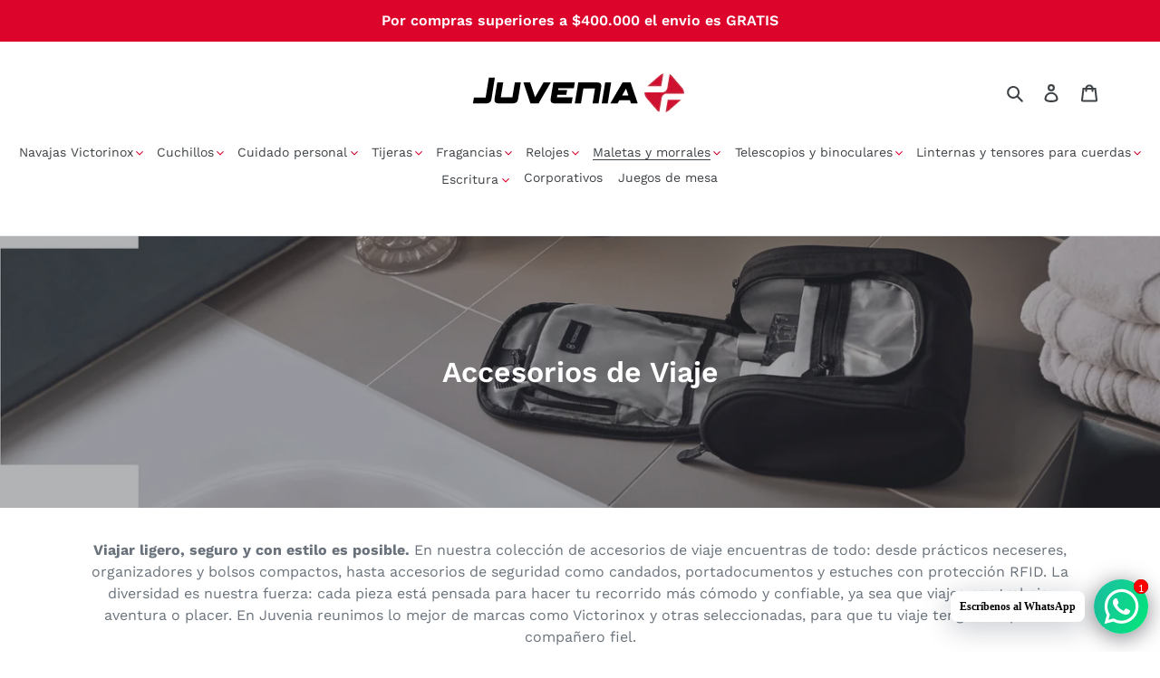

--- FILE ---
content_type: text/html; charset=utf-8
request_url: https://www.juvenia.com.co/collections/maletas-accesorios-de-viaje
body_size: 29303
content:
<!doctype html>
<html class="no-js" lang="es">
<head>
  <meta charset="utf-8">
  <meta http-equiv="X-UA-Compatible" content="IE=edge,chrome=1">
  <meta name="viewport" content="width=device-width,initial-scale=1">
  <meta name="theme-color" content="#dd042c">
  <link rel="canonical" href="https://www.juvenia.com.co/collections/maletas-accesorios-de-viaje"><link rel="shortcut icon" href="//www.juvenia.com.co/cdn/shop/files/favicon_32x32.png?v=1740627338" type="image/png"><title>Accesorios de Viaje
&ndash; Juvenia - Tienda oficial de Victorinox en Colombia</title><meta name="description" content="Viajar ligero, seguro y con estilo es posible. En nuestra colección de accesorios de viaje encuentras de todo: desde prácticos neceseres, organizadores y bolsos compactos, hasta accesorios de seguridad como candados, portadocumentos y estuches con protección RFID. La diversidad es nuestra fuerza: cada pieza está pensad"><!-- /snippets/social-meta-tags.liquid -->




<meta property="og:site_name" content="Juvenia - Tienda oficial de Victorinox en Colombia">
<meta property="og:url" content="https://www.juvenia.com.co/collections/maletas-accesorios-de-viaje">
<meta property="og:title" content="Accesorios de Viaje">
<meta property="og:type" content="product.group">
<meta property="og:description" content="Viajar ligero, seguro y con estilo es posible. En nuestra colección de accesorios de viaje encuentras de todo: desde prácticos neceseres, organizadores y bolsos compactos, hasta accesorios de seguridad como candados, portadocumentos y estuches con protección RFID. La diversidad es nuestra fuerza: cada pieza está pensad">

<meta property="og:image" content="http://www.juvenia.com.co/cdn/shop/collections/610609_B_1_1200x1200.jpg?v=1695926850">
<meta property="og:image:secure_url" content="https://www.juvenia.com.co/cdn/shop/collections/610609_B_1_1200x1200.jpg?v=1695926850">


<meta name="twitter:card" content="summary_large_image">
<meta name="twitter:title" content="Accesorios de Viaje">
<meta name="twitter:description" content="Viajar ligero, seguro y con estilo es posible. En nuestra colección de accesorios de viaje encuentras de todo: desde prácticos neceseres, organizadores y bolsos compactos, hasta accesorios de seguridad como candados, portadocumentos y estuches con protección RFID. La diversidad es nuestra fuerza: cada pieza está pensad">


  <link href="//www.juvenia.com.co/cdn/shop/t/1/assets/theme.scss.css?v=164175654376567799411762532486" rel="stylesheet" type="text/css" media="all" />

  <script>
    var theme = {
      breakpoints: {
        medium: 750,
        large: 990,
        widescreen: 1400
      },
      strings: {
        addToCart: "Agregar al carrito",
        soldOut: "Agotado",
        unavailable: "No disponible",
        regularPrice: "Precio habitual",
        salePrice: "Precio de venta",
        sale: "Oferta",
        fromLowestPrice: "de [price]",
        vendor: "Proveedor",
        showMore: "Ver más",
        showLess: "Mostrar menos",
        searchFor: "Buscar",
        addressError: "No se puede encontrar esa dirección",
        addressNoResults: "No results for that address",
        addressQueryLimit: "Se ha excedido el límite de uso de la API de Google . Considere la posibilidad de actualizar a un \u003ca href=\"https:\/\/developers.google.com\/maps\/premium\/usage-limits\"\u003ePlan Premium\u003c\/a\u003e.",
        authError: "Hubo un problema de autenticación con su cuenta de Google Maps.",
        newWindow: "Abre en una nueva ventana.",
        external: "Abre sitio externo.",
        newWindowExternal: "Abre sitio externo externo en una nueva ventana.",
        removeLabel: "Eliminar [product]",
        update: "Actualizar carrito",
        quantity: "Cantidad",
        discountedTotal: "Descuento total",
        regularTotal: "Precio regular total",
        priceColumn: "Ver la columna de Precio para detalles del descuento.",
        quantityMinimumMessage: "La cantidad debe ser 1 o más",
        cartError: "Se ha producido un error al actualizar tu carrito. Vuelve a intentarlo.",
        removedItemMessage: "Eliminó \u003cspan class=\"cart__removed-product-details\"\u003e([quantity]) [link]\u003c\/span\u003e de tu carrito de compra.",
        unitPrice: "Precio unitario",
        unitPriceSeparator: "por",
        oneCartCount: "1 artículo",
        otherCartCount: "[count] artículos",
        quantityLabel: "Cantidad: [count]",
        products: "Productos",
        loading: "Cargando",
        number_of_results: "[result_number] de [results_count]",
        number_of_results_found: "[results_count] resultados encontrados",
        one_result_found: "1 resultado encontrado"
      },
      moneyFormat: "${{amount_with_comma_separator}}",
      moneyFormatWithCurrency: "${{amount_with_comma_separator}} COP",
      settings: {
        predictiveSearchEnabled: true,
        predictiveSearchShowPrice: true,
        predictiveSearchShowVendor: false
      }
    }

    document.documentElement.className = document.documentElement.className.replace('no-js', 'js');
  </script><script src="//www.juvenia.com.co/cdn/shop/t/1/assets/lazysizes.js?v=94224023136283657951580866930" async="async"></script>
  <script src="//www.juvenia.com.co/cdn/shop/t/1/assets/vendor.js?v=85833464202832145531580866932" defer="defer"></script>
  <script src="//www.juvenia.com.co/cdn/shop/t/1/assets/theme.js?v=119588253000287256331581226124" defer="defer"></script>
  <!-- Google tag (gtag.js) --> <script async src="https://www.googletagmanager.com/gtag/js?id=AW-16557612796"></script> <script> window.dataLayer = window.dataLayer || []; function gtag(){dataLayer.push(arguments);} gtag('js', new Date()); gtag('config', 'AW-16557612796'); </script>
  <!-- Google tag (gtag.js) -->
<script async src="https://www.googletagmanager.com/gtag/js?id=AW-16557612796"></script>
<script>
  window.dataLayer = window.dataLayer || [];
  function gtag(){dataLayer.push(arguments);}
  gtag('js', new Date());

  gtag('config', 'AW-16557612796');
</script>
  <script>window.performance && window.performance.mark && window.performance.mark('shopify.content_for_header.start');</script><meta name="google-site-verification" content="p3fAvp3-9yuEwJMpZiQM3sUBWnJ3ZadmPQWeykoW1RI">
<meta id="shopify-digital-wallet" name="shopify-digital-wallet" content="/32125485192/digital_wallets/dialog">
<link rel="alternate" type="application/atom+xml" title="Feed" href="/collections/maletas-accesorios-de-viaje.atom" />
<link rel="next" href="/collections/maletas-accesorios-de-viaje?page=2">
<link rel="alternate" hreflang="x-default" href="https://www.juvenia.com.co/collections/maletas-accesorios-de-viaje">
<link rel="alternate" hreflang="en" href="https://www.juvenia.com.co/en/collections/maletas-accesorios-de-viaje">
<link rel="alternate" type="application/json+oembed" href="https://www.juvenia.com.co/collections/maletas-accesorios-de-viaje.oembed">
<script async="async" src="/checkouts/internal/preloads.js?locale=es-CO"></script>
<script id="shopify-features" type="application/json">{"accessToken":"c26dd33eb9e2d47384b09722d5c13bbc","betas":["rich-media-storefront-analytics"],"domain":"www.juvenia.com.co","predictiveSearch":true,"shopId":32125485192,"locale":"es"}</script>
<script>var Shopify = Shopify || {};
Shopify.shop = "juveniashop2020.myshopify.com";
Shopify.locale = "es";
Shopify.currency = {"active":"COP","rate":"1.0"};
Shopify.country = "CO";
Shopify.theme = {"name":"Debut","id":86826877064,"schema_name":"Debut","schema_version":"16.3.2","theme_store_id":796,"role":"main"};
Shopify.theme.handle = "null";
Shopify.theme.style = {"id":null,"handle":null};
Shopify.cdnHost = "www.juvenia.com.co/cdn";
Shopify.routes = Shopify.routes || {};
Shopify.routes.root = "/";</script>
<script type="module">!function(o){(o.Shopify=o.Shopify||{}).modules=!0}(window);</script>
<script>!function(o){function n(){var o=[];function n(){o.push(Array.prototype.slice.apply(arguments))}return n.q=o,n}var t=o.Shopify=o.Shopify||{};t.loadFeatures=n(),t.autoloadFeatures=n()}(window);</script>
<script id="shop-js-analytics" type="application/json">{"pageType":"collection"}</script>
<script defer="defer" async type="module" src="//www.juvenia.com.co/cdn/shopifycloud/shop-js/modules/v2/client.init-shop-cart-sync_DsYPGvvX.es.esm.js"></script>
<script defer="defer" async type="module" src="//www.juvenia.com.co/cdn/shopifycloud/shop-js/modules/v2/chunk.common_C1YIMwSk.esm.js"></script>
<script type="module">
  await import("//www.juvenia.com.co/cdn/shopifycloud/shop-js/modules/v2/client.init-shop-cart-sync_DsYPGvvX.es.esm.js");
await import("//www.juvenia.com.co/cdn/shopifycloud/shop-js/modules/v2/chunk.common_C1YIMwSk.esm.js");

  window.Shopify.SignInWithShop?.initShopCartSync?.({"fedCMEnabled":true,"windoidEnabled":true});

</script>
<script>(function() {
  var isLoaded = false;
  function asyncLoad() {
    if (isLoaded) return;
    isLoaded = true;
    var urls = ["https:\/\/cdn.shopify.com\/s\/files\/1\/0033\/3538\/9233\/files\/31aug26paidd20_free_final_39.js?shop=juveniashop2020.myshopify.com","https:\/\/chimpstatic.com\/mcjs-connected\/js\/users\/cb73f298a218319eaae1074e5\/7ccf100ea32e2f87871925527.js?shop=juveniashop2020.myshopify.com"];
    for (var i = 0; i < urls.length; i++) {
      var s = document.createElement('script');
      s.type = 'text/javascript';
      s.async = true;
      s.src = urls[i];
      var x = document.getElementsByTagName('script')[0];
      x.parentNode.insertBefore(s, x);
    }
  };
  if(window.attachEvent) {
    window.attachEvent('onload', asyncLoad);
  } else {
    window.addEventListener('load', asyncLoad, false);
  }
})();</script>
<script id="__st">var __st={"a":32125485192,"offset":-18000,"reqid":"1547c681-e679-444a-8a12-143f744d8b77-1763401185","pageurl":"www.juvenia.com.co\/collections\/maletas-accesorios-de-viaje","u":"eca588ca0c7c","p":"collection","rtyp":"collection","rid":167949533320};</script>
<script>window.ShopifyPaypalV4VisibilityTracking = true;</script>
<script id="captcha-bootstrap">!function(){'use strict';const t='contact',e='account',n='new_comment',o=[[t,t],['blogs',n],['comments',n],[t,'customer']],c=[[e,'customer_login'],[e,'guest_login'],[e,'recover_customer_password'],[e,'create_customer']],r=t=>t.map((([t,e])=>`form[action*='/${t}']:not([data-nocaptcha='true']) input[name='form_type'][value='${e}']`)).join(','),a=t=>()=>t?[...document.querySelectorAll(t)].map((t=>t.form)):[];function s(){const t=[...o],e=r(t);return a(e)}const i='password',u='form_key',d=['recaptcha-v3-token','g-recaptcha-response','h-captcha-response',i],f=()=>{try{return window.sessionStorage}catch{return}},m='__shopify_v',_=t=>t.elements[u];function p(t,e,n=!1){try{const o=window.sessionStorage,c=JSON.parse(o.getItem(e)),{data:r}=function(t){const{data:e,action:n}=t;return t[m]||n?{data:e,action:n}:{data:t,action:n}}(c);for(const[e,n]of Object.entries(r))t.elements[e]&&(t.elements[e].value=n);n&&o.removeItem(e)}catch(o){console.error('form repopulation failed',{error:o})}}const l='form_type',E='cptcha';function T(t){t.dataset[E]=!0}const w=window,h=w.document,L='Shopify',v='ce_forms',y='captcha';let A=!1;((t,e)=>{const n=(g='f06e6c50-85a8-45c8-87d0-21a2b65856fe',I='https://cdn.shopify.com/shopifycloud/storefront-forms-hcaptcha/ce_storefront_forms_captcha_hcaptcha.v1.5.2.iife.js',D={infoText:'Protegido por hCaptcha',privacyText:'Privacidad',termsText:'Términos'},(t,e,n)=>{const o=w[L][v],c=o.bindForm;if(c)return c(t,g,e,D).then(n);var r;o.q.push([[t,g,e,D],n]),r=I,A||(h.body.append(Object.assign(h.createElement('script'),{id:'captcha-provider',async:!0,src:r})),A=!0)});var g,I,D;w[L]=w[L]||{},w[L][v]=w[L][v]||{},w[L][v].q=[],w[L][y]=w[L][y]||{},w[L][y].protect=function(t,e){n(t,void 0,e),T(t)},Object.freeze(w[L][y]),function(t,e,n,w,h,L){const[v,y,A,g]=function(t,e,n){const i=e?o:[],u=t?c:[],d=[...i,...u],f=r(d),m=r(i),_=r(d.filter((([t,e])=>n.includes(e))));return[a(f),a(m),a(_),s()]}(w,h,L),I=t=>{const e=t.target;return e instanceof HTMLFormElement?e:e&&e.form},D=t=>v().includes(t);t.addEventListener('submit',(t=>{const e=I(t);if(!e)return;const n=D(e)&&!e.dataset.hcaptchaBound&&!e.dataset.recaptchaBound,o=_(e),c=g().includes(e)&&(!o||!o.value);(n||c)&&t.preventDefault(),c&&!n&&(function(t){try{if(!f())return;!function(t){const e=f();if(!e)return;const n=_(t);if(!n)return;const o=n.value;o&&e.removeItem(o)}(t);const e=Array.from(Array(32),(()=>Math.random().toString(36)[2])).join('');!function(t,e){_(t)||t.append(Object.assign(document.createElement('input'),{type:'hidden',name:u})),t.elements[u].value=e}(t,e),function(t,e){const n=f();if(!n)return;const o=[...t.querySelectorAll(`input[type='${i}']`)].map((({name:t})=>t)),c=[...d,...o],r={};for(const[a,s]of new FormData(t).entries())c.includes(a)||(r[a]=s);n.setItem(e,JSON.stringify({[m]:1,action:t.action,data:r}))}(t,e)}catch(e){console.error('failed to persist form',e)}}(e),e.submit())}));const S=(t,e)=>{t&&!t.dataset[E]&&(n(t,e.some((e=>e===t))),T(t))};for(const o of['focusin','change'])t.addEventListener(o,(t=>{const e=I(t);D(e)&&S(e,y())}));const B=e.get('form_key'),M=e.get(l),P=B&&M;t.addEventListener('DOMContentLoaded',(()=>{const t=y();if(P)for(const e of t)e.elements[l].value===M&&p(e,B);[...new Set([...A(),...v().filter((t=>'true'===t.dataset.shopifyCaptcha))])].forEach((e=>S(e,t)))}))}(h,new URLSearchParams(w.location.search),n,t,e,['guest_login'])})(!0,!0)}();</script>
<script integrity="sha256-52AcMU7V7pcBOXWImdc/TAGTFKeNjmkeM1Pvks/DTgc=" data-source-attribution="shopify.loadfeatures" defer="defer" src="//www.juvenia.com.co/cdn/shopifycloud/storefront/assets/storefront/load_feature-81c60534.js" crossorigin="anonymous"></script>
<script data-source-attribution="shopify.dynamic_checkout.dynamic.init">var Shopify=Shopify||{};Shopify.PaymentButton=Shopify.PaymentButton||{isStorefrontPortableWallets:!0,init:function(){window.Shopify.PaymentButton.init=function(){};var t=document.createElement("script");t.src="https://www.juvenia.com.co/cdn/shopifycloud/portable-wallets/latest/portable-wallets.es.js",t.type="module",document.head.appendChild(t)}};
</script>
<script data-source-attribution="shopify.dynamic_checkout.buyer_consent">
  function portableWalletsHideBuyerConsent(e){var t=document.getElementById("shopify-buyer-consent"),n=document.getElementById("shopify-subscription-policy-button");t&&n&&(t.classList.add("hidden"),t.setAttribute("aria-hidden","true"),n.removeEventListener("click",e))}function portableWalletsShowBuyerConsent(e){var t=document.getElementById("shopify-buyer-consent"),n=document.getElementById("shopify-subscription-policy-button");t&&n&&(t.classList.remove("hidden"),t.removeAttribute("aria-hidden"),n.addEventListener("click",e))}window.Shopify?.PaymentButton&&(window.Shopify.PaymentButton.hideBuyerConsent=portableWalletsHideBuyerConsent,window.Shopify.PaymentButton.showBuyerConsent=portableWalletsShowBuyerConsent);
</script>
<script data-source-attribution="shopify.dynamic_checkout.cart.bootstrap">document.addEventListener("DOMContentLoaded",(function(){function t(){return document.querySelector("shopify-accelerated-checkout-cart, shopify-accelerated-checkout")}if(t())Shopify.PaymentButton.init();else{new MutationObserver((function(e,n){t()&&(Shopify.PaymentButton.init(),n.disconnect())})).observe(document.body,{childList:!0,subtree:!0})}}));
</script>

<script>window.performance && window.performance.mark && window.performance.mark('shopify.content_for_header.end');</script>
<!-- BEGIN app block: shopify://apps/pushdaddy-whatsapp-chat-api/blocks/app-embed/e3f2054d-bf7b-4e63-8db3-00712592382c -->
  
<script>
   var random_numberyryt = "id" + Math.random().toString(16).slice(2);
</script>

 <div id="shopify-block-placeholder_pdaddychat" class="shopify-block shopify-app-block" data-block-handle="app-embed">
 </div>

<script>
  document.getElementById('shopify-block-placeholder_pdaddychat').id = 'shopify-block-' + random_numberyryt;
if (!window.wwhatsappJs_new2a) {
    try {
        window.wwhatsappJs_new2a = {};
        wwhatsappJs_new2a.WhatsApp_new2a = {
            metafields: {
                shop: "juveniashop2020.myshopify.com",
                settings: {"block_order":["15000036498"],"blocks":{"15000036498":{"disabled":"0","number":"573150646389","name":"Carolina","label":"Ventas","avatar":"https://cdn.shopify.com/s/files/1/0033/3538/9233/files/amoiatedf.gif?v=1637917265","online":"0","timezone":"America/Bogota","cid":"15000036498","ciiid":"33074","websiteee":"juvenia.com.co","sunday":{"enabled":"1","range":"1,1439"},"monday":{"enabled":"1","range":"1,1439"},"tuesday":{"enabled":"1","range":"1,1439"},"wednesday":{"enabled":"1","range":"1,1439"},"thursday":{"enabled":"1","range":"1,1439"},"friday":{"enabled":"1","range":"1,1439"},"saturday":{"enabled":"1","range":"1,1439"},"offline":"Actualmente fuera de línea. Volveremos pronto","chat":{"enabled":"1","greeting":"¡Hola!"},"message":"Hola Juvenia, necesito más información sobre un producto","page_url":"1"}},"style":{"pattern":"29","customized":{"enabled":"0","color":"#FFFFFF","background":"#1E1E20","background_img":"","svg_color":"","background_img_main":"","button_animation":"","background_pic_header":"","auto_start":"9999000","hide_buttonsx":"0","icon_width":"60","chat_width":"376","border_radius":"50","icon_position":"12","compact_normal":"0","secondary_button":"0","secondary_button_link":"","secondary_text":"","pages_display":"/pages/,/,/collections/,/products/,/cart/,/orders/,/checkouts/,/blogs/,/password/","updown_bottom":"20","labelradius":"8","updown_bottom_m":"20","updown_bottom2":"0","widget_optin":"","leftright_label":"0","updown_share":"30","secondary_button_bgcolor":"#f0f0f0","secondary_button_tcolor":"#0084FF ","secondary_button_lcolor":"#0084FF ","leftt_rightt":"1.0","leftt_rightt_sec":"12","animation_count":"infinite","font_weight":"600","animation_iteration":"99999","extend_header_img":"0","font":"Verdana","font_size":"12","abandned_cart_enabled":"1","auto_hide_share":"10000000000","auto_hide_chat":"10000000000","final_leftright_second_position":"left","remove_bottom":"1","header_text_color":"#","header_bg_color":"#","pushnotifiction":"1","share_icons_display":"Whatsapp","share_size":"40","share_radius":"0","svg_yes":"0","svg_yes_icon":"0","share_trans":"0","what_bg":"","body_bgcolor":"","abandoned_kakkar":"0","shadow_yn":"0","mobile_label_yn":"1","google_ec":"whatsapp_pushdaddy","google_el":"whatsapp_pushdaddy","google_ea":"whatsapp_pushdaddy","fpixel_en":"whatsapp_pushdaddy","insta_username":"","fb_username":"","email_username":"","faq_yn":"0","chatbox_radius":"8","clicktcart_text":"We are 24x7 available for chat. feel free to chat","live_whatsapp":"1","live_whatsapp_mobile":"1","bot_yn":"0","advance_bot":"0","botus":"1","clicktcart_anim_c":"pwapp-onlyonce","clicktcart":"0","ctaction_animation":"pwapp-bounce","order_conf":false,"whatsapp_yn":"0","header_posit_img":"center","remove_bg":"0","img_cntt":"10000000000000000","ordertrack_url":"","chatbox_height":"50","title_textsize":"24","waving_img":"","merged_icons":"0","merged_icons_display":"NO","blink_circle":"1","blink_animation":"pwapp-emitting","blink_circle_color":"#fff","blink_circle_bg":"red","trackingon":"0","chatnow_color":"black","label_bgcolor":"#fff","faq_color":"black","leftrightclose":"right","header_flat":"1","adddv_bott":"","etext1":"Please introduce yourself","etext2":"Enter your email","etext3":"Send","etext4":"Thank You","etext5":"2000","scaleicon":"1","scaleicon_m":"1","emailpop":"0","signuppopup":"","flyer_chat":"0","flyer_chat_m":"0","flyer_text":"","flyer_img":"","merge_bot_button":"0","wallyn":"0","lang_support":"en"}},"share":{"desktop":{"disabled":"1","position":"left"},"mobile":{"disabled":"1","position":"left"},"style":{"color":"#2A2C2B","background":"#D8AB2E"},"texts":{"button":"Compartir","message":"COMPRUEBE ESTO"}},"push_notif":{"headertttext":"No te pierdas ninguna venta 🛍️","bodytextt":"Suscríbete para recibir actualizaciones sobre nuevos productos y promociones exclusivas","acceppttextt":"Aceptar","dennnyyextt":"Rechazar"},"addtocart":{"style":{"mobile":"0","desktop":"0","replace_yn":"0","but_bgcolor":"","but_tcolor":"","but_fsize":"0","but_radius":"0","button_wid":"0","button_pad":"0","but_bor_col":"","but_bor_wid":"0"},"texts":{"but_label1":"","but_link1":"","but_label2":"","but_link2":""}},"faq_quick_reply":[],"faq_block_order":[],"faq_blocks":[],"faq_texts":{"category":"FAQ Categories","featured":"General questions","search":"Search on Helpdesk","results":"Results for terms","no_results":"Sorry, no results found. Please try another keyword."},"track_url":"https://way2enjoy.com/shopify/1/whatsapp-chat/tracking_1.php","charge":true,"desktop":{"disabled":"0","position":"right","layout":"button"},"mobile":{"disabled":"0","position":"right","layout":"button"},"texts":{"title":"Hola","description":"Bienvenida Invitada","prefilledt":"Hola Juvenia, necesito más información sobre un producto","note":"Normalmente respondemos en minutos","button":"Escríbenos al WhatsApp","button_m":"Escríbenos al WhatsApp","bot_tri_button":"Order Status","placeholder":"Enviar un mensaje","emoji_search":"Search emoji…","emoji_frequently":"Frequently used","emoji_people":"People","emoji_nature":"Nature","emoji_objects":"Objects","emoji_places":"Places","emoji_symbols":"Symbols","emoji_not_found":"No emoji could be found"}},
				
            }
        };
        // Any additional code...
    } catch (e) {
        console.error('An error occurred in the script:', e);
    }
}

  const blocksyyy = wwhatsappJs_new2a.WhatsApp_new2a.metafields.settings.blocks;
for (const blockId in blocksyyy) {
    if (blocksyyy.hasOwnProperty(blockId)) {
        const block = blocksyyy[blockId]; 
        const ciiid_value = block.ciiid;   
        const pdaddy_website = block.websiteee;   

		
		
         localStorage.setItem('pdaddy_ciiid', ciiid_value);
		          localStorage.setItem('pdaddy_website', pdaddy_website);
       // console.log(`Stored ciiid for block ${blockId}: ${ciiid_value}`);
    }
}




</script>






<!-- END app block --><script src="https://cdn.shopify.com/extensions/747c5c4f-01f6-4977-a618-0a92d9ef14e9/pushdaddy-whatsapp-live-chat-340/assets/pushdaddy_a7_livechat1_new4.js" type="text/javascript" defer="defer"></script>
<link href="https://cdn.shopify.com/extensions/747c5c4f-01f6-4977-a618-0a92d9ef14e9/pushdaddy-whatsapp-live-chat-340/assets/pwhatsapp119ba1.scss.css" rel="stylesheet" type="text/css" media="all">
<link href="https://monorail-edge.shopifysvc.com" rel="dns-prefetch">
<script>(function(){if ("sendBeacon" in navigator && "performance" in window) {try {var session_token_from_headers = performance.getEntriesByType('navigation')[0].serverTiming.find(x => x.name == '_s').description;} catch {var session_token_from_headers = undefined;}var session_cookie_matches = document.cookie.match(/_shopify_s=([^;]*)/);var session_token_from_cookie = session_cookie_matches && session_cookie_matches.length === 2 ? session_cookie_matches[1] : "";var session_token = session_token_from_headers || session_token_from_cookie || "";function handle_abandonment_event(e) {var entries = performance.getEntries().filter(function(entry) {return /monorail-edge.shopifysvc.com/.test(entry.name);});if (!window.abandonment_tracked && entries.length === 0) {window.abandonment_tracked = true;var currentMs = Date.now();var navigation_start = performance.timing.navigationStart;var payload = {shop_id: 32125485192,url: window.location.href,navigation_start,duration: currentMs - navigation_start,session_token,page_type: "collection"};window.navigator.sendBeacon("https://monorail-edge.shopifysvc.com/v1/produce", JSON.stringify({schema_id: "online_store_buyer_site_abandonment/1.1",payload: payload,metadata: {event_created_at_ms: currentMs,event_sent_at_ms: currentMs}}));}}window.addEventListener('pagehide', handle_abandonment_event);}}());</script>
<script id="web-pixels-manager-setup">(function e(e,d,r,n,o){if(void 0===o&&(o={}),!Boolean(null===(a=null===(i=window.Shopify)||void 0===i?void 0:i.analytics)||void 0===a?void 0:a.replayQueue)){var i,a;window.Shopify=window.Shopify||{};var t=window.Shopify;t.analytics=t.analytics||{};var s=t.analytics;s.replayQueue=[],s.publish=function(e,d,r){return s.replayQueue.push([e,d,r]),!0};try{self.performance.mark("wpm:start")}catch(e){}var l=function(){var e={modern:/Edge?\/(1{2}[4-9]|1[2-9]\d|[2-9]\d{2}|\d{4,})\.\d+(\.\d+|)|Firefox\/(1{2}[4-9]|1[2-9]\d|[2-9]\d{2}|\d{4,})\.\d+(\.\d+|)|Chrom(ium|e)\/(9{2}|\d{3,})\.\d+(\.\d+|)|(Maci|X1{2}).+ Version\/(15\.\d+|(1[6-9]|[2-9]\d|\d{3,})\.\d+)([,.]\d+|)( \(\w+\)|)( Mobile\/\w+|) Safari\/|Chrome.+OPR\/(9{2}|\d{3,})\.\d+\.\d+|(CPU[ +]OS|iPhone[ +]OS|CPU[ +]iPhone|CPU IPhone OS|CPU iPad OS)[ +]+(15[._]\d+|(1[6-9]|[2-9]\d|\d{3,})[._]\d+)([._]\d+|)|Android:?[ /-](13[3-9]|1[4-9]\d|[2-9]\d{2}|\d{4,})(\.\d+|)(\.\d+|)|Android.+Firefox\/(13[5-9]|1[4-9]\d|[2-9]\d{2}|\d{4,})\.\d+(\.\d+|)|Android.+Chrom(ium|e)\/(13[3-9]|1[4-9]\d|[2-9]\d{2}|\d{4,})\.\d+(\.\d+|)|SamsungBrowser\/([2-9]\d|\d{3,})\.\d+/,legacy:/Edge?\/(1[6-9]|[2-9]\d|\d{3,})\.\d+(\.\d+|)|Firefox\/(5[4-9]|[6-9]\d|\d{3,})\.\d+(\.\d+|)|Chrom(ium|e)\/(5[1-9]|[6-9]\d|\d{3,})\.\d+(\.\d+|)([\d.]+$|.*Safari\/(?![\d.]+ Edge\/[\d.]+$))|(Maci|X1{2}).+ Version\/(10\.\d+|(1[1-9]|[2-9]\d|\d{3,})\.\d+)([,.]\d+|)( \(\w+\)|)( Mobile\/\w+|) Safari\/|Chrome.+OPR\/(3[89]|[4-9]\d|\d{3,})\.\d+\.\d+|(CPU[ +]OS|iPhone[ +]OS|CPU[ +]iPhone|CPU IPhone OS|CPU iPad OS)[ +]+(10[._]\d+|(1[1-9]|[2-9]\d|\d{3,})[._]\d+)([._]\d+|)|Android:?[ /-](13[3-9]|1[4-9]\d|[2-9]\d{2}|\d{4,})(\.\d+|)(\.\d+|)|Mobile Safari.+OPR\/([89]\d|\d{3,})\.\d+\.\d+|Android.+Firefox\/(13[5-9]|1[4-9]\d|[2-9]\d{2}|\d{4,})\.\d+(\.\d+|)|Android.+Chrom(ium|e)\/(13[3-9]|1[4-9]\d|[2-9]\d{2}|\d{4,})\.\d+(\.\d+|)|Android.+(UC? ?Browser|UCWEB|U3)[ /]?(15\.([5-9]|\d{2,})|(1[6-9]|[2-9]\d|\d{3,})\.\d+)\.\d+|SamsungBrowser\/(5\.\d+|([6-9]|\d{2,})\.\d+)|Android.+MQ{2}Browser\/(14(\.(9|\d{2,})|)|(1[5-9]|[2-9]\d|\d{3,})(\.\d+|))(\.\d+|)|K[Aa][Ii]OS\/(3\.\d+|([4-9]|\d{2,})\.\d+)(\.\d+|)/},d=e.modern,r=e.legacy,n=navigator.userAgent;return n.match(d)?"modern":n.match(r)?"legacy":"unknown"}(),u="modern"===l?"modern":"legacy",c=(null!=n?n:{modern:"",legacy:""})[u],f=function(e){return[e.baseUrl,"/wpm","/b",e.hashVersion,"modern"===e.buildTarget?"m":"l",".js"].join("")}({baseUrl:d,hashVersion:r,buildTarget:u}),m=function(e){var d=e.version,r=e.bundleTarget,n=e.surface,o=e.pageUrl,i=e.monorailEndpoint;return{emit:function(e){var a=e.status,t=e.errorMsg,s=(new Date).getTime(),l=JSON.stringify({metadata:{event_sent_at_ms:s},events:[{schema_id:"web_pixels_manager_load/3.1",payload:{version:d,bundle_target:r,page_url:o,status:a,surface:n,error_msg:t},metadata:{event_created_at_ms:s}}]});if(!i)return console&&console.warn&&console.warn("[Web Pixels Manager] No Monorail endpoint provided, skipping logging."),!1;try{return self.navigator.sendBeacon.bind(self.navigator)(i,l)}catch(e){}var u=new XMLHttpRequest;try{return u.open("POST",i,!0),u.setRequestHeader("Content-Type","text/plain"),u.send(l),!0}catch(e){return console&&console.warn&&console.warn("[Web Pixels Manager] Got an unhandled error while logging to Monorail."),!1}}}}({version:r,bundleTarget:l,surface:e.surface,pageUrl:self.location.href,monorailEndpoint:e.monorailEndpoint});try{o.browserTarget=l,function(e){var d=e.src,r=e.async,n=void 0===r||r,o=e.onload,i=e.onerror,a=e.sri,t=e.scriptDataAttributes,s=void 0===t?{}:t,l=document.createElement("script"),u=document.querySelector("head"),c=document.querySelector("body");if(l.async=n,l.src=d,a&&(l.integrity=a,l.crossOrigin="anonymous"),s)for(var f in s)if(Object.prototype.hasOwnProperty.call(s,f))try{l.dataset[f]=s[f]}catch(e){}if(o&&l.addEventListener("load",o),i&&l.addEventListener("error",i),u)u.appendChild(l);else{if(!c)throw new Error("Did not find a head or body element to append the script");c.appendChild(l)}}({src:f,async:!0,onload:function(){if(!function(){var e,d;return Boolean(null===(d=null===(e=window.Shopify)||void 0===e?void 0:e.analytics)||void 0===d?void 0:d.initialized)}()){var d=window.webPixelsManager.init(e)||void 0;if(d){var r=window.Shopify.analytics;r.replayQueue.forEach((function(e){var r=e[0],n=e[1],o=e[2];d.publishCustomEvent(r,n,o)})),r.replayQueue=[],r.publish=d.publishCustomEvent,r.visitor=d.visitor,r.initialized=!0}}},onerror:function(){return m.emit({status:"failed",errorMsg:"".concat(f," has failed to load")})},sri:function(e){var d=/^sha384-[A-Za-z0-9+/=]+$/;return"string"==typeof e&&d.test(e)}(c)?c:"",scriptDataAttributes:o}),m.emit({status:"loading"})}catch(e){m.emit({status:"failed",errorMsg:(null==e?void 0:e.message)||"Unknown error"})}}})({shopId: 32125485192,storefrontBaseUrl: "https://www.juvenia.com.co",extensionsBaseUrl: "https://extensions.shopifycdn.com/cdn/shopifycloud/web-pixels-manager",monorailEndpoint: "https://monorail-edge.shopifysvc.com/unstable/produce_batch",surface: "storefront-renderer",enabledBetaFlags: ["2dca8a86"],webPixelsConfigList: [{"id":"867139759","configuration":"{\"config\":\"{\\\"google_tag_ids\\\":[\\\"AW-16557612796\\\",\\\"GT-M3K883WV\\\"],\\\"target_country\\\":\\\"CO\\\",\\\"gtag_events\\\":[{\\\"type\\\":\\\"begin_checkout\\\",\\\"action_label\\\":\\\"AW-16557612796\\\/4AHgCNOM0r0bEPy9pNc9\\\"},{\\\"type\\\":\\\"search\\\",\\\"action_label\\\":\\\"AW-16557612796\\\/f5coCM-O0r0bEPy9pNc9\\\"},{\\\"type\\\":\\\"view_item\\\",\\\"action_label\\\":[\\\"AW-16557612796\\\/_SfdCMyO0r0bEPy9pNc9\\\",\\\"MC-9Y63X25FH9\\\"]},{\\\"type\\\":\\\"purchase\\\",\\\"action_label\\\":[\\\"AW-16557612796\\\/6PeeCNCM0r0bEPy9pNc9\\\",\\\"MC-9Y63X25FH9\\\",\\\"AW-16557612796\\\/dSwgCMai3L0bEPy9pNc9\\\"]},{\\\"type\\\":\\\"page_view\\\",\\\"action_label\\\":[\\\"AW-16557612796\\\/IpDqCMmO0r0bEPy9pNc9\\\",\\\"MC-9Y63X25FH9\\\"]},{\\\"type\\\":\\\"add_payment_info\\\",\\\"action_label\\\":[\\\"AW-16557612796\\\/Y7fqCNKO0r0bEPy9pNc9\\\",\\\"AW-16557612796\\\/_hjBCID3nvsZEPy9pNc9\\\"]},{\\\"type\\\":\\\"add_to_cart\\\",\\\"action_label\\\":\\\"AW-16557612796\\\/tpeuCNaM0r0bEPy9pNc9\\\"}],\\\"enable_monitoring_mode\\\":false}\"}","eventPayloadVersion":"v1","runtimeContext":"OPEN","scriptVersion":"b2a88bafab3e21179ed38636efcd8a93","type":"APP","apiClientId":1780363,"privacyPurposes":[],"dataSharingAdjustments":{"protectedCustomerApprovalScopes":["read_customer_address","read_customer_email","read_customer_name","read_customer_personal_data","read_customer_phone"]}},{"id":"81068207","eventPayloadVersion":"v1","runtimeContext":"LAX","scriptVersion":"1","type":"CUSTOM","privacyPurposes":["ANALYTICS"],"name":"Google Analytics tag (migrated)"},{"id":"shopify-app-pixel","configuration":"{}","eventPayloadVersion":"v1","runtimeContext":"STRICT","scriptVersion":"0450","apiClientId":"shopify-pixel","type":"APP","privacyPurposes":["ANALYTICS","MARKETING"]},{"id":"shopify-custom-pixel","eventPayloadVersion":"v1","runtimeContext":"LAX","scriptVersion":"0450","apiClientId":"shopify-pixel","type":"CUSTOM","privacyPurposes":["ANALYTICS","MARKETING"]}],isMerchantRequest: false,initData: {"shop":{"name":"Juvenia - Tienda oficial de Victorinox en Colombia","paymentSettings":{"currencyCode":"COP"},"myshopifyDomain":"juveniashop2020.myshopify.com","countryCode":"CO","storefrontUrl":"https:\/\/www.juvenia.com.co"},"customer":null,"cart":null,"checkout":null,"productVariants":[],"purchasingCompany":null},},"https://www.juvenia.com.co/cdn","ae1676cfwd2530674p4253c800m34e853cb",{"modern":"","legacy":""},{"shopId":"32125485192","storefrontBaseUrl":"https:\/\/www.juvenia.com.co","extensionBaseUrl":"https:\/\/extensions.shopifycdn.com\/cdn\/shopifycloud\/web-pixels-manager","surface":"storefront-renderer","enabledBetaFlags":"[\"2dca8a86\"]","isMerchantRequest":"false","hashVersion":"ae1676cfwd2530674p4253c800m34e853cb","publish":"custom","events":"[[\"page_viewed\",{}],[\"collection_viewed\",{\"collection\":{\"id\":\"167949533320\",\"title\":\"Accesorios de Viaje\",\"productVariants\":[{\"price\":{\"amount\":226000.0,\"currencyCode\":\"COP\"},\"product\":{\"title\":\"NECESER DE VIAJE VICTORINOX OVERNIGHT ESSENTIAL, NEGRO 610600\",\"vendor\":\"Victorinox\",\"id\":\"7380014563503\",\"untranslatedTitle\":\"NECESER DE VIAJE VICTORINOX OVERNIGHT ESSENTIAL, NEGRO 610600\",\"url\":\"\/products\/neceser-de-viaje-victorinox-overnight-essential-negro-610600\",\"type\":\"Morrales\"},\"id\":\"42063153168559\",\"image\":{\"src\":\"\/\/www.juvenia.com.co\/cdn\/shop\/products\/610600-2.jpg?v=1665686771\"},\"sku\":\"610600\",\"title\":\"Travel Accessories 5.0\",\"untranslatedTitle\":\"Travel Accessories 5.0\"},{\"price\":{\"amount\":425000.0,\"currencyCode\":\"COP\"},\"product\":{\"title\":\"NECESER DE VIAJE VICTORINOX ZIP AROUND, NEGRO 610608\",\"vendor\":\"Victorinox\",\"id\":\"7380162937007\",\"untranslatedTitle\":\"NECESER DE VIAJE VICTORINOX ZIP AROUND, NEGRO 610608\",\"url\":\"\/products\/neceser-de-viaje-victorinox-zip-around-negro-610608\",\"type\":\"Morrales\"},\"id\":\"42063548842159\",\"image\":{\"src\":\"\/\/www.juvenia.com.co\/cdn\/shop\/products\/610608-2.jpg?v=1665698990\"},\"sku\":\"610608\",\"title\":\"Travel Accessories 5.0\",\"untranslatedTitle\":\"Travel Accessories 5.0\"},{\"price\":{\"amount\":412000.0,\"currencyCode\":\"COP\"},\"product\":{\"title\":\"NECESER DE VIAJE VICTORINOX HANGING TOILETRY, NEGRO 610609\",\"vendor\":\"Victorinox\",\"id\":\"7380174471343\",\"untranslatedTitle\":\"NECESER DE VIAJE VICTORINOX HANGING TOILETRY, NEGRO 610609\",\"url\":\"\/products\/neceser-de-viaje-victorinox-hanging-toiltry-negro-610609\",\"type\":\"Morrales\"},\"id\":\"42063576367279\",\"image\":{\"src\":\"\/\/www.juvenia.com.co\/cdn\/shop\/products\/610609-3.jpg?v=1666997965\"},\"sku\":\"610609\",\"title\":\"Travel Accessories 5.0\",\"untranslatedTitle\":\"Travel Accessories 5.0\"},{\"price\":{\"amount\":169000.0,\"currencyCode\":\"COP\"},\"product\":{\"title\":\"ORGANIZADOR DE BAÑO LEWIS N. CLARK, GRIS 1502\",\"vendor\":\"Lewis N. Clark\",\"id\":\"4555815321736\",\"untranslatedTitle\":\"ORGANIZADOR DE BAÑO LEWIS N. CLARK, GRIS 1502\",\"url\":\"\/products\/organizador-de-ba-o-lewis-n-clark-verde\",\"type\":\"Cuidado personal\"},\"id\":\"32246883188872\",\"image\":{\"src\":\"\/\/www.juvenia.com.co\/cdn\/shop\/products\/1502.jpg?v=1583345021\"},\"sku\":\"1502\",\"title\":\"Verde\",\"untranslatedTitle\":\"Verde\"},{\"price\":{\"amount\":977000.0,\"currencyCode\":\"COP\"},\"product\":{\"title\":\"PARTATRAJES DE VIAJE VICTORINOX WERKS TRAVELER, NEGRO 605581\",\"vendor\":\"Victorinox\",\"id\":\"8071698448559\",\"untranslatedTitle\":\"PARTATRAJES DE VIAJE VICTORINOX WERKS TRAVELER, NEGRO 605581\",\"url\":\"\/products\/partatrajes-de-viaje-victorinox-werks-traveler-negro-605581\",\"type\":\"Morrales\"},\"id\":\"44362369302703\",\"image\":{\"src\":\"\/\/www.juvenia.com.co\/cdn\/shop\/files\/605581_S_FR1.jpg?v=1725753442\"},\"sku\":\"605581\",\"title\":\"Werks Traveler 6.0\",\"untranslatedTitle\":\"Werks Traveler 6.0\"},{\"price\":{\"amount\":169000.0,\"currencyCode\":\"COP\"},\"product\":{\"title\":\"CARTERA NYLON RFID LEWIS N. CLARK, AZUL 7080TEA\",\"vendor\":\"Lewis N. Clark\",\"id\":\"4555824496776\",\"untranslatedTitle\":\"CARTERA NYLON RFID LEWIS N. CLARK, AZUL 7080TEA\",\"url\":\"\/products\/cartera-nylon-rfid-lewis-n-clark-azul\",\"type\":\"\"},\"id\":\"32246978412680\",\"image\":{\"src\":\"\/\/www.juvenia.com.co\/cdn\/shop\/products\/7080tea.jpg?v=1581393495\"},\"sku\":\"7080TEA\",\"title\":\"Azul\",\"untranslatedTitle\":\"Azul\"},{\"price\":{\"amount\":169000.0,\"currencyCode\":\"COP\"},\"product\":{\"title\":\"ORGANIZADOR DE DOCUMENTOS LEWIS N. CLARK - RFID, NEGRO 1249BLK\",\"vendor\":\"Lewis N. Clark\",\"id\":\"4555809554568\",\"untranslatedTitle\":\"ORGANIZADOR DE DOCUMENTOS LEWIS N. CLARK - RFID, NEGRO 1249BLK\",\"url\":\"\/products\/organizador-de-documentos-lewis-n-clark-rfid-negro\",\"type\":\"\"},\"id\":\"32246838034568\",\"image\":{\"src\":\"\/\/www.juvenia.com.co\/cdn\/shop\/products\/lc.1249blk.jpg?v=1581393163\"},\"sku\":\"1249BLK\",\"title\":\"Negro\",\"untranslatedTitle\":\"Negro\"},{\"price\":{\"amount\":91000.0,\"currencyCode\":\"COP\"},\"product\":{\"title\":\"CANDADO DE CONBINACION 3 DIGITOS VICTORINOX 653389\",\"vendor\":\"Victorinox\",\"id\":\"8251567603887\",\"untranslatedTitle\":\"CANDADO DE CONBINACION 3 DIGITOS VICTORINOX 653389\",\"url\":\"\/products\/candado-de-conbinacion-3-digitos-victorinox-653389\",\"type\":\"Accesorios de equipaje\"},\"id\":\"45504598016175\",\"image\":{\"src\":\"\/\/www.juvenia.com.co\/cdn\/shop\/files\/653389_S_PO.jpg?v=1751668695\"},\"sku\":\"653389\",\"title\":\"Travel Essentials\",\"untranslatedTitle\":\"Travel Essentials\"},{\"price\":{\"amount\":274000.0,\"currencyCode\":\"COP\"},\"product\":{\"title\":\"SET DE DOS CANDADOS VICTORINOX DE 3 DIGITOS 610950\",\"vendor\":\"Victorinox\",\"id\":\"7380185677999\",\"untranslatedTitle\":\"SET DE DOS CANDADOS VICTORINOX DE 3 DIGITOS 610950\",\"url\":\"\/products\/set-de-dos-candados-victorinox-de-3-digitos\",\"type\":\"Accesorios de equipaje\"},\"id\":\"42063629910191\",\"image\":{\"src\":\"\/\/www.juvenia.com.co\/cdn\/shop\/products\/610950.jpg?v=1665700365\"},\"sku\":\"610950\",\"title\":\"Travel Acces Edge\",\"untranslatedTitle\":\"Travel Acces Edge\"},{\"price\":{\"amount\":56000.0,\"currencyCode\":\"COP\"},\"product\":{\"title\":\"SET DE CANDADOS CON LLAVE WENGER X2, 604567\",\"vendor\":\"Wenger\",\"id\":\"6980516642991\",\"untranslatedTitle\":\"SET DE CANDADOS CON LLAVE WENGER X2, 604567\",\"url\":\"\/products\/set-de-candados-con-llave-wenger-x2\",\"type\":\"Accesorios de equipaje\"},\"id\":\"40770909995183\",\"image\":{\"src\":\"\/\/www.juvenia.com.co\/cdn\/shop\/products\/604567-2.jpg?v=1633444023\"},\"sku\":\"604567\",\"title\":\"Default Title\",\"untranslatedTitle\":\"Default Title\"},{\"price\":{\"amount\":81000.0,\"currencyCode\":\"COP\"},\"product\":{\"title\":\"ALARMA DE VIAJE PARA PUERTAS LEWIS N. CLARK 7393\",\"vendor\":\"Lewis N. Clark\",\"id\":\"4555824693384\",\"untranslatedTitle\":\"ALARMA DE VIAJE PARA PUERTAS LEWIS N. CLARK 7393\",\"url\":\"\/products\/alarma-de-viaje-para-puertas-lewis-n-clark-azul\",\"type\":\"Sistemas de alarmas\"},\"id\":\"32246983229576\",\"image\":{\"src\":\"\/\/www.juvenia.com.co\/cdn\/shop\/products\/7393.jpg?v=1581393506\"},\"sku\":\"7393\",\"title\":\"Azul\",\"untranslatedTitle\":\"Azul\"},{\"price\":{\"amount\":220000.0,\"currencyCode\":\"COP\"},\"product\":{\"title\":\"CINTURON DE SEGURIDAD VICTORINOX CON PROTECCION RFID, NEGRO 610601\",\"vendor\":\"Victorinox\",\"id\":\"7380022034607\",\"untranslatedTitle\":\"CINTURON DE SEGURIDAD VICTORINOX CON PROTECCION RFID, NEGRO 610601\",\"url\":\"\/products\/cinturon-de-seguridad-victorinox-con-proteccion-rfid-negro-610601\",\"type\":\"Morrales\"},\"id\":\"42063168831663\",\"image\":{\"src\":\"\/\/www.juvenia.com.co\/cdn\/shop\/products\/610601-2.jpg?v=1665687506\"},\"sku\":\"610601\",\"title\":\"Travel Accessories 5.0\",\"untranslatedTitle\":\"Travel Accessories 5.0\"},{\"price\":{\"amount\":233000.0,\"currencyCode\":\"COP\"},\"product\":{\"title\":\"BOLSO VICTORINOX SECURITY POUCH CON PROTECCION RFID 610603\",\"vendor\":\"Victorinox\",\"id\":\"7378274156719\",\"untranslatedTitle\":\"BOLSO VICTORINOX SECURITY POUCH CON PROTECCION RFID 610603\",\"url\":\"\/products\/bolso-security-pouch-con-proteccion-rfdi-610603\",\"type\":\"Morrales\"},\"id\":\"42061622935727\",\"image\":{\"src\":\"\/\/www.juvenia.com.co\/cdn\/shop\/products\/610603-2.jpg?v=1665510937\"},\"sku\":\"610603\",\"title\":\"Travel Accessories 5.0\",\"untranslatedTitle\":\"Travel Accessories 5.0\"},{\"price\":{\"amount\":68000.0,\"currencyCode\":\"COP\"},\"product\":{\"title\":\"ESTUCHE IMPERMEABLE PARA CELULAR GO TRAVEL 767\",\"vendor\":\"Go Travel\",\"id\":\"4555767742600\",\"untranslatedTitle\":\"ESTUCHE IMPERMEABLE PARA CELULAR GO TRAVEL 767\",\"url\":\"\/products\/descanza-pies-inflable-design-go-2298\",\"type\":\"\"},\"id\":\"32246534668424\",\"image\":{\"src\":\"\/\/www.juvenia.com.co\/cdn\/shop\/products\/dg.767_dry_phone.png?v=1583344533\"},\"sku\":\"767\",\"title\":\"Blanco\",\"untranslatedTitle\":\"Blanco\"},{\"price\":{\"amount\":123000.0,\"currencyCode\":\"COP\"},\"product\":{\"title\":\"ESTUCHE IMPERMEABLE PARA KINDLE GO TRAVEL 768\",\"vendor\":\"Go Travel\",\"id\":\"4555767873672\",\"untranslatedTitle\":\"ESTUCHE IMPERMEABLE PARA KINDLE GO TRAVEL 768\",\"url\":\"\/products\/descanza-pies-inflable-design-go-2299\",\"type\":\"\"},\"id\":\"32246535946376\",\"image\":{\"src\":\"\/\/www.juvenia.com.co\/cdn\/shop\/products\/dg.767_dry_phone_1.png?v=1583344536\"},\"sku\":\"768\",\"title\":\"Blanco\",\"untranslatedTitle\":\"Blanco\"},{\"price\":{\"amount\":92000.0,\"currencyCode\":\"COP\"},\"product\":{\"title\":\"ESTUCHE IMPERMEABLE PARA CAMARA GO TRAVEL  769\",\"vendor\":\"Go Travel\",\"id\":\"4555767939208\",\"untranslatedTitle\":\"ESTUCHE IMPERMEABLE PARA CAMARA GO TRAVEL  769\",\"url\":\"\/products\/descanza-pies-inflable-design-go-2300\",\"type\":\"\"},\"id\":\"32246536536200\",\"image\":{\"src\":\"\/\/www.juvenia.com.co\/cdn\/shop\/products\/dg.769_dry_camera.png?v=1583344538\"},\"sku\":\"769\",\"title\":\"Blanco\",\"untranslatedTitle\":\"Blanco\"},{\"price\":{\"amount\":154000.0,\"currencyCode\":\"COP\"},\"product\":{\"title\":\"ESTUCHE IMPERMEABLE PARA IPAD GO TRAVEL 766\",\"vendor\":\"Go Travel\",\"id\":\"4555767545992\",\"untranslatedTitle\":\"ESTUCHE IMPERMEABLE PARA IPAD GO TRAVEL 766\",\"url\":\"\/products\/estuche-impermeable-para-ipad-design-go\",\"type\":\"\"},\"id\":\"32246531391624\",\"image\":{\"src\":\"\/\/www.juvenia.com.co\/cdn\/shop\/products\/766_prod_a_col1_clear.jpg?v=1583344531\"},\"sku\":\"766\",\"title\":\"Blanco\",\"untranslatedTitle\":\"Blanco\"},{\"price\":{\"amount\":118000.0,\"currencyCode\":\"COP\"},\"product\":{\"title\":\"CAJA PLASTICA A PRUEBA DE AGUA LEWIS N. CLARK, AMARILLO 1370YEL\",\"vendor\":\"Lewis N. Clark\",\"id\":\"4555812634760\",\"untranslatedTitle\":\"CAJA PLASTICA A PRUEBA DE AGUA LEWIS N. CLARK, AMARILLO 1370YEL\",\"url\":\"\/products\/caja-plastica-a-prueba-de-agua-lewis-n-clark-amarillo\",\"type\":\"Equipamiento para deportes acuáticos y navegación deportiva\"},\"id\":\"32246857040008\",\"image\":{\"src\":\"\/\/www.juvenia.com.co\/cdn\/shop\/products\/lc.1370yel.jpg?v=1581393235\"},\"sku\":\"1370YEL\",\"title\":\"Amarillo\",\"untranslatedTitle\":\"Amarillo\"},{\"price\":{\"amount\":92000.0,\"currencyCode\":\"COP\"},\"product\":{\"title\":\"TAPONES PARA OIDOS QUIT ZONE GO TRAVEL 894\",\"vendor\":\"Go Travel\",\"id\":\"4555768627336\",\"untranslatedTitle\":\"TAPONES PARA OIDOS QUIT ZONE GO TRAVEL 894\",\"url\":\"\/products\/tapones-para-oidos-quit-zone-design-go\",\"type\":\"\"},\"id\":\"32246545252488\",\"image\":{\"src\":\"\/\/www.juvenia.com.co\/cdn\/shop\/products\/dg.894_quiet_zone.png?v=1583344544\"},\"sku\":\"894\",\"title\":\"Default Title\",\"untranslatedTitle\":\"Default Title\"},{\"price\":{\"amount\":68000.0,\"currencyCode\":\"COP\"},\"product\":{\"title\":\"COSTURERO GO TRAVEL 462\",\"vendor\":\"Go Travel\",\"id\":\"4555767218312\",\"untranslatedTitle\":\"COSTURERO GO TRAVEL 462\",\"url\":\"\/products\/adaprador-universal-usb-2414\",\"type\":\"\"},\"id\":\"32246517006472\",\"image\":{\"src\":\"\/\/www.juvenia.com.co\/cdn\/shop\/products\/dg.462_sew_kit.jpg?v=1581392189\"},\"sku\":\"462\",\"title\":\"Blanco\",\"untranslatedTitle\":\"Blanco\"},{\"price\":{\"amount\":80000.0,\"currencyCode\":\"COP\"},\"product\":{\"title\":\"ESTUCHE PARA IPAD, SINTETICO GO TRAVEL 208\",\"vendor\":\"Go Travel\",\"id\":\"4555766202504\",\"untranslatedTitle\":\"ESTUCHE PARA IPAD, SINTETICO GO TRAVEL 208\",\"url\":\"\/products\/adaprador-universal-usb-2412\",\"type\":\"\"},\"id\":\"32246509928584\",\"image\":{\"src\":\"\/\/www.juvenia.com.co\/cdn\/shop\/products\/dg.208_ipad_case.png?v=1583344526\"},\"sku\":\"208\",\"title\":\"Blanco\",\"untranslatedTitle\":\"Blanco\"},{\"price\":{\"amount\":61000.0,\"currencyCode\":\"COP\"},\"product\":{\"title\":\"ESTUCHE PARA CAMARA, SINTETICO GO TRAVEL 204\",\"vendor\":\"Go Travel\",\"id\":\"4555766038664\",\"untranslatedTitle\":\"ESTUCHE PARA CAMARA, SINTETICO GO TRAVEL 204\",\"url\":\"\/products\/estuche-camara-go-travel\",\"type\":\"\"},\"id\":\"32246509404296\",\"image\":{\"src\":\"\/\/www.juvenia.com.co\/cdn\/shop\/products\/dg.204_camera_case.png?v=1583344524\"},\"sku\":\"204\",\"title\":\"Blanco\",\"untranslatedTitle\":\"Blanco\"},{\"price\":{\"amount\":105000.0,\"currencyCode\":\"COP\"},\"product\":{\"title\":\"USB CABLE SET GO TRAVEL 043\",\"vendor\":\"Go Travel\",\"id\":\"4555765842056\",\"untranslatedTitle\":\"USB CABLE SET GO TRAVEL 043\",\"url\":\"\/products\/adaprador-universal-usb-2410\",\"type\":\"\"},\"id\":\"32246508781704\",\"image\":{\"src\":\"\/\/www.juvenia.com.co\/cdn\/shop\/products\/dg.043_usb_charging_cable_set.png?v=1583344521\"},\"sku\":\"043\",\"title\":\"Blanco\",\"untranslatedTitle\":\"Blanco\"},{\"price\":{\"amount\":77000.0,\"currencyCode\":\"COP\"},\"product\":{\"title\":\"ETIQUETA MARCA EQUIPAJE GO TRAVEL 213\",\"vendor\":\"Go Travel\",\"id\":\"4555617435784\",\"untranslatedTitle\":\"ETIQUETA MARCA EQUIPAJE GO TRAVEL 213\",\"url\":\"\/products\/etiqueta-marca-equipaje-my-love\",\"type\":\"\"},\"id\":\"32245584232584\",\"image\":{\"src\":\"\/\/www.juvenia.com.co\/cdn\/shop\/products\/213-1.jpg?v=1583343394\"},\"sku\":\"213\",\"title\":\"Default Title\",\"untranslatedTitle\":\"Default Title\"},{\"price\":{\"amount\":154000.0,\"currencyCode\":\"COP\"},\"product\":{\"title\":\"ESTUCHE PARA TABLET GO TRAVEL 2009\",\"vendor\":\"Go Travel\",\"id\":\"7674384777391\",\"untranslatedTitle\":\"ESTUCHE PARA TABLET GO TRAVEL 2009\",\"url\":\"\/products\/estuche-para-tablet-go-travel-2009\",\"type\":\"Estuches\"},\"id\":\"42960344547503\",\"image\":{\"src\":\"\/\/www.juvenia.com.co\/cdn\/shop\/files\/2009.png?v=1703101568\"},\"sku\":\"2009\",\"title\":\"Default Title\",\"untranslatedTitle\":\"Default Title\"},{\"price\":{\"amount\":154000.0,\"currencyCode\":\"COP\"},\"product\":{\"title\":\"ESTUCHE PARA TABLET GO TRAVEL 2020\",\"vendor\":\"Go Travel\",\"id\":\"7674388349103\",\"untranslatedTitle\":\"ESTUCHE PARA TABLET GO TRAVEL 2020\",\"url\":\"\/products\/estuche-para-ipad-mini-go-travel-2020\",\"type\":\"Estuches\"},\"id\":\"42960355229871\",\"image\":{\"src\":\"\/\/www.juvenia.com.co\/cdn\/shop\/files\/2020.png?v=1703105756\"},\"sku\":\"2020\",\"title\":\"Default Title\",\"untranslatedTitle\":\"Default Title\"},{\"price\":{\"amount\":100000.0,\"currencyCode\":\"COP\"},\"product\":{\"title\":\"CORREA PARA EQUIPAJE DE VIAJE GO TRAVEL 220\",\"vendor\":\"Go Travel\",\"id\":\"7674395033775\",\"untranslatedTitle\":\"CORREA PARA EQUIPAJE DE VIAJE GO TRAVEL 220\",\"url\":\"\/products\/correa-para-equipaje-de-viaje-go-travel-220\",\"type\":\"Accesorios de equipaje\"},\"id\":\"42960381771951\",\"image\":{\"src\":\"\/\/www.juvenia.com.co\/cdn\/shop\/files\/220-2.png?v=1703110300\"},\"sku\":\"220\",\"title\":\"Default Title\",\"untranslatedTitle\":\"Default Title\"},{\"price\":{\"amount\":61000.0,\"currencyCode\":\"COP\"},\"product\":{\"title\":\"CORREA AUXILIAR PARA EQUIPAJE DE VIAJE GO TRAVEL 219\",\"vendor\":\"Go Travel\",\"id\":\"7674398212271\",\"untranslatedTitle\":\"CORREA AUXILIAR PARA EQUIPAJE DE VIAJE GO TRAVEL 219\",\"url\":\"\/products\/correa-auxiliar-para-equipaje-de-viaje-go-travel-219\",\"type\":\"Accesorios de equipaje\"},\"id\":\"42960392061103\",\"image\":{\"src\":\"\/\/www.juvenia.com.co\/cdn\/shop\/files\/219.png?v=1703110257\"},\"sku\":\"219\",\"title\":\"Default Title\",\"untranslatedTitle\":\"Default Title\"},{\"price\":{\"amount\":105000.0,\"currencyCode\":\"COP\"},\"product\":{\"title\":\"ESTUCHE PARA VESTIDOS GO TRAVEL 299\",\"vendor\":\"Go Travel\",\"id\":\"7674400047279\",\"untranslatedTitle\":\"ESTUCHE PARA VESTIDOS GO TRAVEL 299\",\"url\":\"\/products\/estuche-para-vestidos-go-travel-299\",\"type\":\"Accesorios de equipaje\"},\"id\":\"42960408903855\",\"image\":{\"src\":\"\/\/www.juvenia.com.co\/cdn\/shop\/files\/299.png?v=1703109975\"},\"sku\":\"299\",\"title\":\"Default Title\",\"untranslatedTitle\":\"Default Title\"},{\"price\":{\"amount\":92000.0,\"currencyCode\":\"COP\"},\"product\":{\"title\":\"TAPONES PARA LOS OIDOS GO TRAVEL 430\",\"vendor\":\"Go Travel\",\"id\":\"7674403553455\",\"untranslatedTitle\":\"TAPONES PARA LOS OIDOS GO TRAVEL 430\",\"url\":\"\/products\/tapones-para-los-oidos-z-zone-go-travel-430\",\"type\":\"Cuidado personal\"},\"id\":\"42960422764719\",\"image\":{\"src\":\"\/\/www.juvenia.com.co\/cdn\/shop\/files\/430.png?v=1703111606\"},\"sku\":\"430\",\"title\":\"Default Title\",\"untranslatedTitle\":\"Default Title\"}]}}]]"});</script><script>
  window.ShopifyAnalytics = window.ShopifyAnalytics || {};
  window.ShopifyAnalytics.meta = window.ShopifyAnalytics.meta || {};
  window.ShopifyAnalytics.meta.currency = 'COP';
  var meta = {"products":[{"id":7380014563503,"gid":"gid:\/\/shopify\/Product\/7380014563503","vendor":"Victorinox","type":"Morrales","variants":[{"id":42063153168559,"price":22600000,"name":"NECESER DE VIAJE VICTORINOX OVERNIGHT ESSENTIAL, NEGRO 610600 - Travel Accessories 5.0","public_title":"Travel Accessories 5.0","sku":"610600"}],"remote":false},{"id":7380162937007,"gid":"gid:\/\/shopify\/Product\/7380162937007","vendor":"Victorinox","type":"Morrales","variants":[{"id":42063548842159,"price":42500000,"name":"NECESER DE VIAJE VICTORINOX ZIP AROUND, NEGRO 610608 - Travel Accessories 5.0","public_title":"Travel Accessories 5.0","sku":"610608"}],"remote":false},{"id":7380174471343,"gid":"gid:\/\/shopify\/Product\/7380174471343","vendor":"Victorinox","type":"Morrales","variants":[{"id":42063576367279,"price":41200000,"name":"NECESER DE VIAJE VICTORINOX HANGING TOILETRY, NEGRO 610609 - Travel Accessories 5.0","public_title":"Travel Accessories 5.0","sku":"610609"}],"remote":false},{"id":4555815321736,"gid":"gid:\/\/shopify\/Product\/4555815321736","vendor":"Lewis N. Clark","type":"Cuidado personal","variants":[{"id":32246883188872,"price":16900000,"name":"ORGANIZADOR DE BAÑO LEWIS N. CLARK, GRIS 1502 - Verde","public_title":"Verde","sku":"1502"}],"remote":false},{"id":8071698448559,"gid":"gid:\/\/shopify\/Product\/8071698448559","vendor":"Victorinox","type":"Morrales","variants":[{"id":44362369302703,"price":97700000,"name":"PARTATRAJES DE VIAJE VICTORINOX WERKS TRAVELER, NEGRO 605581 - Werks Traveler 6.0","public_title":"Werks Traveler 6.0","sku":"605581"}],"remote":false},{"id":4555824496776,"gid":"gid:\/\/shopify\/Product\/4555824496776","vendor":"Lewis N. Clark","type":"","variants":[{"id":32246978412680,"price":16900000,"name":"CARTERA NYLON RFID LEWIS N. CLARK, AZUL 7080TEA - Azul","public_title":"Azul","sku":"7080TEA"}],"remote":false},{"id":4555809554568,"gid":"gid:\/\/shopify\/Product\/4555809554568","vendor":"Lewis N. Clark","type":"","variants":[{"id":32246838034568,"price":16900000,"name":"ORGANIZADOR DE DOCUMENTOS LEWIS N. CLARK - RFID, NEGRO 1249BLK - Negro","public_title":"Negro","sku":"1249BLK"}],"remote":false},{"id":8251567603887,"gid":"gid:\/\/shopify\/Product\/8251567603887","vendor":"Victorinox","type":"Accesorios de equipaje","variants":[{"id":45504598016175,"price":9100000,"name":"CANDADO DE CONBINACION 3 DIGITOS VICTORINOX 653389 - Travel Essentials","public_title":"Travel Essentials","sku":"653389"}],"remote":false},{"id":7380185677999,"gid":"gid:\/\/shopify\/Product\/7380185677999","vendor":"Victorinox","type":"Accesorios de equipaje","variants":[{"id":42063629910191,"price":27400000,"name":"SET DE DOS CANDADOS VICTORINOX DE 3 DIGITOS 610950 - Travel Acces Edge","public_title":"Travel Acces Edge","sku":"610950"}],"remote":false},{"id":6980516642991,"gid":"gid:\/\/shopify\/Product\/6980516642991","vendor":"Wenger","type":"Accesorios de equipaje","variants":[{"id":40770909995183,"price":5600000,"name":"SET DE CANDADOS CON LLAVE WENGER X2, 604567","public_title":null,"sku":"604567"}],"remote":false},{"id":4555824693384,"gid":"gid:\/\/shopify\/Product\/4555824693384","vendor":"Lewis N. Clark","type":"Sistemas de alarmas","variants":[{"id":32246983229576,"price":8100000,"name":"ALARMA DE VIAJE PARA PUERTAS LEWIS N. CLARK 7393 - Azul","public_title":"Azul","sku":"7393"}],"remote":false},{"id":7380022034607,"gid":"gid:\/\/shopify\/Product\/7380022034607","vendor":"Victorinox","type":"Morrales","variants":[{"id":42063168831663,"price":22000000,"name":"CINTURON DE SEGURIDAD VICTORINOX CON PROTECCION RFID, NEGRO 610601 - Travel Accessories 5.0","public_title":"Travel Accessories 5.0","sku":"610601"}],"remote":false},{"id":7378274156719,"gid":"gid:\/\/shopify\/Product\/7378274156719","vendor":"Victorinox","type":"Morrales","variants":[{"id":42061622935727,"price":23300000,"name":"BOLSO VICTORINOX SECURITY POUCH CON PROTECCION RFID 610603 - Travel Accessories 5.0","public_title":"Travel Accessories 5.0","sku":"610603"}],"remote":false},{"id":4555767742600,"gid":"gid:\/\/shopify\/Product\/4555767742600","vendor":"Go Travel","type":"","variants":[{"id":32246534668424,"price":6800000,"name":"ESTUCHE IMPERMEABLE PARA CELULAR GO TRAVEL 767 - Blanco","public_title":"Blanco","sku":"767"}],"remote":false},{"id":4555767873672,"gid":"gid:\/\/shopify\/Product\/4555767873672","vendor":"Go Travel","type":"","variants":[{"id":32246535946376,"price":12300000,"name":"ESTUCHE IMPERMEABLE PARA KINDLE GO TRAVEL 768 - Blanco","public_title":"Blanco","sku":"768"}],"remote":false},{"id":4555767939208,"gid":"gid:\/\/shopify\/Product\/4555767939208","vendor":"Go Travel","type":"","variants":[{"id":32246536536200,"price":9200000,"name":"ESTUCHE IMPERMEABLE PARA CAMARA GO TRAVEL  769 - Blanco","public_title":"Blanco","sku":"769"}],"remote":false},{"id":4555767545992,"gid":"gid:\/\/shopify\/Product\/4555767545992","vendor":"Go Travel","type":"","variants":[{"id":32246531391624,"price":15400000,"name":"ESTUCHE IMPERMEABLE PARA IPAD GO TRAVEL 766 - Blanco","public_title":"Blanco","sku":"766"}],"remote":false},{"id":4555812634760,"gid":"gid:\/\/shopify\/Product\/4555812634760","vendor":"Lewis N. Clark","type":"Equipamiento para deportes acuáticos y navegación deportiva","variants":[{"id":32246857040008,"price":11800000,"name":"CAJA PLASTICA A PRUEBA DE AGUA LEWIS N. CLARK, AMARILLO 1370YEL - Amarillo","public_title":"Amarillo","sku":"1370YEL"}],"remote":false},{"id":4555768627336,"gid":"gid:\/\/shopify\/Product\/4555768627336","vendor":"Go Travel","type":"","variants":[{"id":32246545252488,"price":9200000,"name":"TAPONES PARA OIDOS QUIT ZONE GO TRAVEL 894","public_title":null,"sku":"894"}],"remote":false},{"id":4555767218312,"gid":"gid:\/\/shopify\/Product\/4555767218312","vendor":"Go Travel","type":"","variants":[{"id":32246517006472,"price":6800000,"name":"COSTURERO GO TRAVEL 462 - Blanco","public_title":"Blanco","sku":"462"}],"remote":false},{"id":4555766202504,"gid":"gid:\/\/shopify\/Product\/4555766202504","vendor":"Go Travel","type":"","variants":[{"id":32246509928584,"price":8000000,"name":"ESTUCHE PARA IPAD, SINTETICO GO TRAVEL 208 - Blanco","public_title":"Blanco","sku":"208"}],"remote":false},{"id":4555766038664,"gid":"gid:\/\/shopify\/Product\/4555766038664","vendor":"Go Travel","type":"","variants":[{"id":32246509404296,"price":6100000,"name":"ESTUCHE PARA CAMARA, SINTETICO GO TRAVEL 204 - Blanco","public_title":"Blanco","sku":"204"}],"remote":false},{"id":4555765842056,"gid":"gid:\/\/shopify\/Product\/4555765842056","vendor":"Go Travel","type":"","variants":[{"id":32246508781704,"price":10500000,"name":"USB CABLE SET GO TRAVEL 043 - Blanco","public_title":"Blanco","sku":"043"}],"remote":false},{"id":4555617435784,"gid":"gid:\/\/shopify\/Product\/4555617435784","vendor":"Go Travel","type":"","variants":[{"id":32245584232584,"price":7700000,"name":"ETIQUETA MARCA EQUIPAJE GO TRAVEL 213","public_title":null,"sku":"213"}],"remote":false},{"id":7674384777391,"gid":"gid:\/\/shopify\/Product\/7674384777391","vendor":"Go Travel","type":"Estuches","variants":[{"id":42960344547503,"price":15400000,"name":"ESTUCHE PARA TABLET GO TRAVEL 2009","public_title":null,"sku":"2009"}],"remote":false},{"id":7674388349103,"gid":"gid:\/\/shopify\/Product\/7674388349103","vendor":"Go Travel","type":"Estuches","variants":[{"id":42960355229871,"price":15400000,"name":"ESTUCHE PARA TABLET GO TRAVEL 2020","public_title":null,"sku":"2020"}],"remote":false},{"id":7674395033775,"gid":"gid:\/\/shopify\/Product\/7674395033775","vendor":"Go Travel","type":"Accesorios de equipaje","variants":[{"id":42960381771951,"price":10000000,"name":"CORREA PARA EQUIPAJE DE VIAJE GO TRAVEL 220","public_title":null,"sku":"220"}],"remote":false},{"id":7674398212271,"gid":"gid:\/\/shopify\/Product\/7674398212271","vendor":"Go Travel","type":"Accesorios de equipaje","variants":[{"id":42960392061103,"price":6100000,"name":"CORREA AUXILIAR PARA EQUIPAJE DE VIAJE GO TRAVEL 219","public_title":null,"sku":"219"}],"remote":false},{"id":7674400047279,"gid":"gid:\/\/shopify\/Product\/7674400047279","vendor":"Go Travel","type":"Accesorios de equipaje","variants":[{"id":42960408903855,"price":10500000,"name":"ESTUCHE PARA VESTIDOS GO TRAVEL 299","public_title":null,"sku":"299"}],"remote":false},{"id":7674403553455,"gid":"gid:\/\/shopify\/Product\/7674403553455","vendor":"Go Travel","type":"Cuidado personal","variants":[{"id":42960422764719,"price":9200000,"name":"TAPONES PARA LOS OIDOS GO TRAVEL 430","public_title":null,"sku":"430"}],"remote":false}],"page":{"pageType":"collection","resourceType":"collection","resourceId":167949533320}};
  for (var attr in meta) {
    window.ShopifyAnalytics.meta[attr] = meta[attr];
  }
</script>
<script class="analytics">
  (function () {
    var customDocumentWrite = function(content) {
      var jquery = null;

      if (window.jQuery) {
        jquery = window.jQuery;
      } else if (window.Checkout && window.Checkout.$) {
        jquery = window.Checkout.$;
      }

      if (jquery) {
        jquery('body').append(content);
      }
    };

    var hasLoggedConversion = function(token) {
      if (token) {
        return document.cookie.indexOf('loggedConversion=' + token) !== -1;
      }
      return false;
    }

    var setCookieIfConversion = function(token) {
      if (token) {
        var twoMonthsFromNow = new Date(Date.now());
        twoMonthsFromNow.setMonth(twoMonthsFromNow.getMonth() + 2);

        document.cookie = 'loggedConversion=' + token + '; expires=' + twoMonthsFromNow;
      }
    }

    var trekkie = window.ShopifyAnalytics.lib = window.trekkie = window.trekkie || [];
    if (trekkie.integrations) {
      return;
    }
    trekkie.methods = [
      'identify',
      'page',
      'ready',
      'track',
      'trackForm',
      'trackLink'
    ];
    trekkie.factory = function(method) {
      return function() {
        var args = Array.prototype.slice.call(arguments);
        args.unshift(method);
        trekkie.push(args);
        return trekkie;
      };
    };
    for (var i = 0; i < trekkie.methods.length; i++) {
      var key = trekkie.methods[i];
      trekkie[key] = trekkie.factory(key);
    }
    trekkie.load = function(config) {
      trekkie.config = config || {};
      trekkie.config.initialDocumentCookie = document.cookie;
      var first = document.getElementsByTagName('script')[0];
      var script = document.createElement('script');
      script.type = 'text/javascript';
      script.onerror = function(e) {
        var scriptFallback = document.createElement('script');
        scriptFallback.type = 'text/javascript';
        scriptFallback.onerror = function(error) {
                var Monorail = {
      produce: function produce(monorailDomain, schemaId, payload) {
        var currentMs = new Date().getTime();
        var event = {
          schema_id: schemaId,
          payload: payload,
          metadata: {
            event_created_at_ms: currentMs,
            event_sent_at_ms: currentMs
          }
        };
        return Monorail.sendRequest("https://" + monorailDomain + "/v1/produce", JSON.stringify(event));
      },
      sendRequest: function sendRequest(endpointUrl, payload) {
        // Try the sendBeacon API
        if (window && window.navigator && typeof window.navigator.sendBeacon === 'function' && typeof window.Blob === 'function' && !Monorail.isIos12()) {
          var blobData = new window.Blob([payload], {
            type: 'text/plain'
          });

          if (window.navigator.sendBeacon(endpointUrl, blobData)) {
            return true;
          } // sendBeacon was not successful

        } // XHR beacon

        var xhr = new XMLHttpRequest();

        try {
          xhr.open('POST', endpointUrl);
          xhr.setRequestHeader('Content-Type', 'text/plain');
          xhr.send(payload);
        } catch (e) {
          console.log(e);
        }

        return false;
      },
      isIos12: function isIos12() {
        return window.navigator.userAgent.lastIndexOf('iPhone; CPU iPhone OS 12_') !== -1 || window.navigator.userAgent.lastIndexOf('iPad; CPU OS 12_') !== -1;
      }
    };
    Monorail.produce('monorail-edge.shopifysvc.com',
      'trekkie_storefront_load_errors/1.1',
      {shop_id: 32125485192,
      theme_id: 86826877064,
      app_name: "storefront",
      context_url: window.location.href,
      source_url: "//www.juvenia.com.co/cdn/s/trekkie.storefront.308893168db1679b4a9f8a086857af995740364f.min.js"});

        };
        scriptFallback.async = true;
        scriptFallback.src = '//www.juvenia.com.co/cdn/s/trekkie.storefront.308893168db1679b4a9f8a086857af995740364f.min.js';
        first.parentNode.insertBefore(scriptFallback, first);
      };
      script.async = true;
      script.src = '//www.juvenia.com.co/cdn/s/trekkie.storefront.308893168db1679b4a9f8a086857af995740364f.min.js';
      first.parentNode.insertBefore(script, first);
    };
    trekkie.load(
      {"Trekkie":{"appName":"storefront","development":false,"defaultAttributes":{"shopId":32125485192,"isMerchantRequest":null,"themeId":86826877064,"themeCityHash":"16751523527336059290","contentLanguage":"es","currency":"COP","eventMetadataId":"f96c0d5c-92f5-475c-a731-c52c2d8cf896"},"isServerSideCookieWritingEnabled":true,"monorailRegion":"shop_domain","enabledBetaFlags":["f0df213a"]},"Session Attribution":{},"S2S":{"facebookCapiEnabled":false,"source":"trekkie-storefront-renderer","apiClientId":580111}}
    );

    var loaded = false;
    trekkie.ready(function() {
      if (loaded) return;
      loaded = true;

      window.ShopifyAnalytics.lib = window.trekkie;

      var originalDocumentWrite = document.write;
      document.write = customDocumentWrite;
      try { window.ShopifyAnalytics.merchantGoogleAnalytics.call(this); } catch(error) {};
      document.write = originalDocumentWrite;

      window.ShopifyAnalytics.lib.page(null,{"pageType":"collection","resourceType":"collection","resourceId":167949533320,"shopifyEmitted":true});

      var match = window.location.pathname.match(/checkouts\/(.+)\/(thank_you|post_purchase)/)
      var token = match? match[1]: undefined;
      if (!hasLoggedConversion(token)) {
        setCookieIfConversion(token);
        window.ShopifyAnalytics.lib.track("Viewed Product Category",{"currency":"COP","category":"Collection: maletas-accesorios-de-viaje","collectionName":"maletas-accesorios-de-viaje","collectionId":167949533320,"nonInteraction":true},undefined,undefined,{"shopifyEmitted":true});
      }
    });


        var eventsListenerScript = document.createElement('script');
        eventsListenerScript.async = true;
        eventsListenerScript.src = "//www.juvenia.com.co/cdn/shopifycloud/storefront/assets/shop_events_listener-3da45d37.js";
        document.getElementsByTagName('head')[0].appendChild(eventsListenerScript);

})();</script>
  <script>
  if (!window.ga || (window.ga && typeof window.ga !== 'function')) {
    window.ga = function ga() {
      (window.ga.q = window.ga.q || []).push(arguments);
      if (window.Shopify && window.Shopify.analytics && typeof window.Shopify.analytics.publish === 'function') {
        window.Shopify.analytics.publish("ga_stub_called", {}, {sendTo: "google_osp_migration"});
      }
      console.error("Shopify's Google Analytics stub called with:", Array.from(arguments), "\nSee https://help.shopify.com/manual/promoting-marketing/pixels/pixel-migration#google for more information.");
    };
    if (window.Shopify && window.Shopify.analytics && typeof window.Shopify.analytics.publish === 'function') {
      window.Shopify.analytics.publish("ga_stub_initialized", {}, {sendTo: "google_osp_migration"});
    }
  }
</script>
<script
  defer
  src="https://www.juvenia.com.co/cdn/shopifycloud/perf-kit/shopify-perf-kit-2.1.2.min.js"
  data-application="storefront-renderer"
  data-shop-id="32125485192"
  data-render-region="gcp-us-central1"
  data-page-type="collection"
  data-theme-instance-id="86826877064"
  data-theme-name="Debut"
  data-theme-version="16.3.2"
  data-monorail-region="shop_domain"
  data-resource-timing-sampling-rate="10"
  data-shs="true"
  data-shs-beacon="true"
  data-shs-export-with-fetch="true"
  data-shs-logs-sample-rate="1"
></script>
</head>

<body class="template-collection">

  <a class="in-page-link visually-hidden skip-link" href="#MainContent">Ir directamente al contenido</a><style data-shopify>

  .cart-popup {
    box-shadow: 1px 1px 10px 2px rgba(232, 233, 235, 0.5);
  }</style><div class="cart-popup-wrapper cart-popup-wrapper--hidden" role="dialog" aria-modal="true" aria-labelledby="CartPopupHeading" data-cart-popup-wrapper>
  <div class="cart-popup" data-cart-popup tabindex="-1">
    <div class="cart-popup__header">
      <h2 id="CartPopupHeading" class="cart-popup__heading">Recién agregado a tu carrito de compra</h2>
      <button class="cart-popup__close" aria-label="Cerrar" data-cart-popup-close><svg aria-hidden="true" focusable="false" role="presentation" class="icon icon-close" viewBox="0 0 40 40"><path d="M23.868 20.015L39.117 4.78c1.11-1.108 1.11-2.77 0-3.877-1.109-1.108-2.773-1.108-3.882 0L19.986 16.137 4.737.904C3.628-.204 1.965-.204.856.904c-1.11 1.108-1.11 2.77 0 3.877l15.249 15.234L.855 35.248c-1.108 1.108-1.108 2.77 0 3.877.555.554 1.248.831 1.942.831s1.386-.277 1.94-.83l15.25-15.234 15.248 15.233c.555.554 1.248.831 1.941.831s1.387-.277 1.941-.83c1.11-1.109 1.11-2.77 0-3.878L23.868 20.015z" class="layer"/></svg></button>
    </div>
    <div class="cart-popup-item">
      <div class="cart-popup-item__image-wrapper hide" data-cart-popup-image-wrapper>
        <div class="cart-popup-item__image cart-popup-item__image--placeholder" data-cart-popup-image-placeholder>
          <div data-placeholder-size></div>
          <div class="placeholder-background placeholder-background--animation"></div>
        </div>
      </div>
      <div class="cart-popup-item__description">
        <div>
          <div class="cart-popup-item__title" data-cart-popup-title></div>
          <ul class="product-details" aria-label="Detalles del producto" data-cart-popup-product-details></ul>
        </div>
        <div class="cart-popup-item__quantity">
          <span class="visually-hidden" data-cart-popup-quantity-label></span>
          <span aria-hidden="true">Cantidad:</span>
          <span aria-hidden="true" data-cart-popup-quantity></span>
        </div>
      </div>
    </div>

    <a href="/cart" class="cart-popup__cta-link btn btn--secondary-accent">
      Ver carrito (<span data-cart-popup-cart-quantity></span>)
    </a>

    <div class="cart-popup__dismiss">
      <button class="cart-popup__dismiss-button text-link text-link--accent" data-cart-popup-dismiss>
        Seguir comprando
      </button>
    </div>
  </div>
</div>

<div id="shopify-section-header" class="shopify-section">
  <style>
    
      .site-header__logo-image {
        max-width: 250px;
      }
    

    
  </style>


<div id="SearchDrawer" class="search-bar drawer drawer--top" role="dialog" aria-modal="true" aria-label="Buscar" data-predictive-search-drawer>
  <div class="search-bar__interior">
    <div class="search-form__container" data-search-form-container>
      <form class="search-form search-bar__form" action="/search" method="get" role="search">
        <div class="search-form__input-wrapper">
          <input
            type="text"
            name="q"
            placeholder="Buscar"
            role="combobox"
            aria-autocomplete="list"
            aria-owns="predictive-search-results"
            aria-expanded="false"
            aria-label="Buscar"
            aria-haspopup="listbox"
            class="search-form__input search-bar__input"
            data-predictive-search-drawer-input
          />
          <input type="hidden" name="options[prefix]" value="last" aria-hidden="true" />
          <div class="predictive-search-wrapper predictive-search-wrapper--drawer" data-predictive-search-mount="drawer"></div>
        </div>

        <button class="search-bar__submit search-form__submit"
          type="submit"
          data-search-form-submit>
          <svg aria-hidden="true" focusable="false" role="presentation" class="icon icon-search" viewBox="0 0 37 40"><path d="M35.6 36l-9.8-9.8c4.1-5.4 3.6-13.2-1.3-18.1-5.4-5.4-14.2-5.4-19.7 0-5.4 5.4-5.4 14.2 0 19.7 2.6 2.6 6.1 4.1 9.8 4.1 3 0 5.9-1 8.3-2.8l9.8 9.8c.4.4.9.6 1.4.6s1-.2 1.4-.6c.9-.9.9-2.1.1-2.9zm-20.9-8.2c-2.6 0-5.1-1-7-2.9-3.9-3.9-3.9-10.1 0-14C9.6 9 12.2 8 14.7 8s5.1 1 7 2.9c3.9 3.9 3.9 10.1 0 14-1.9 1.9-4.4 2.9-7 2.9z"/></svg>
          <span class="icon__fallback-text">Buscar</span>
        </button>
      </form>

      <div class="search-bar__actions">
        <button type="button" class="btn--link search-bar__close js-drawer-close">
          <svg aria-hidden="true" focusable="false" role="presentation" class="icon icon-close" viewBox="0 0 40 40"><path d="M23.868 20.015L39.117 4.78c1.11-1.108 1.11-2.77 0-3.877-1.109-1.108-2.773-1.108-3.882 0L19.986 16.137 4.737.904C3.628-.204 1.965-.204.856.904c-1.11 1.108-1.11 2.77 0 3.877l15.249 15.234L.855 35.248c-1.108 1.108-1.108 2.77 0 3.877.555.554 1.248.831 1.942.831s1.386-.277 1.94-.83l15.25-15.234 15.248 15.233c.555.554 1.248.831 1.941.831s1.387-.277 1.941-.83c1.11-1.109 1.11-2.77 0-3.878L23.868 20.015z" class="layer"/></svg>
          <span class="icon__fallback-text">Cerrar</span>
        </button>
      </div>
    </div>
  </div>
</div>


<div data-section-id="header" data-section-type="header-section" data-header-section>
  
    
      <style>
        .announcement-bar {
          background-color: #dd042c;
        }

        .announcement-bar--link:hover {
          

          
            
            background-color: #fb2048;
          
        }

        .announcement-bar__message {
          color: #ffffff;
        }
      </style>

      
        <a href="https://www.juvenia.com.co/collections/frontpage" class="announcement-bar announcement-bar--link">
      

        <p class="announcement-bar__message">Por compras superiores a $400.000 el envio es GRATIS</p>

      
        </a>
      

    
  

  <header class="site-header logo--center" role="banner">
    <div class="grid grid--no-gutters grid--table site-header__mobile-nav">
      

      <div class="grid__item medium-up--one-third medium-up--push-one-third logo-align--center">
        
        
          <div class="h2 site-header__logo">
        
          
<a href="/" class="site-header__logo-image site-header__logo-image--centered">
              
              <img class="lazyload js"
                   src="//www.juvenia.com.co/cdn/shop/files/unnamed_300x300.png?v=1613548866"
                   data-src="//www.juvenia.com.co/cdn/shop/files/unnamed_{width}x.png?v=1613548866"
                   data-widths="[180, 360, 540, 720, 900, 1080, 1296, 1512, 1728, 2048]"
                   data-aspectratio="4.8076923076923075"
                   data-sizes="auto"
                   alt="Juvenia - Tienda oficial de Victorinox en Colombia"
                   style="max-width: 250px">
              <noscript>
                
                <img src="//www.juvenia.com.co/cdn/shop/files/unnamed_250x.png?v=1613548866"
                     srcset="//www.juvenia.com.co/cdn/shop/files/unnamed_250x.png?v=1613548866 1x, //www.juvenia.com.co/cdn/shop/files/unnamed_250x@2x.png?v=1613548866 2x"
                     alt="Juvenia - Tienda oficial de Victorinox en Colombia"
                     style="max-width: 250px;">
              </noscript>
            </a>
          
        
          </div>
        
      </div>

      

      <div class="grid__item medium-up--one-third medium-up--push-one-third text-right site-header__icons site-header__icons--plus">
        <div class="site-header__icons-wrapper">

          <button type="button" class="btn--link site-header__icon site-header__search-toggle js-drawer-open-top">
            <svg aria-hidden="true" focusable="false" role="presentation" class="icon icon-search" viewBox="0 0 37 40"><path d="M35.6 36l-9.8-9.8c4.1-5.4 3.6-13.2-1.3-18.1-5.4-5.4-14.2-5.4-19.7 0-5.4 5.4-5.4 14.2 0 19.7 2.6 2.6 6.1 4.1 9.8 4.1 3 0 5.9-1 8.3-2.8l9.8 9.8c.4.4.9.6 1.4.6s1-.2 1.4-.6c.9-.9.9-2.1.1-2.9zm-20.9-8.2c-2.6 0-5.1-1-7-2.9-3.9-3.9-3.9-10.1 0-14C9.6 9 12.2 8 14.7 8s5.1 1 7 2.9c3.9 3.9 3.9 10.1 0 14-1.9 1.9-4.4 2.9-7 2.9z"/></svg>
            <span class="icon__fallback-text">Buscar</span>
          </button>

          
            
              <a href="/account/login" class="site-header__icon site-header__account">
                <svg aria-hidden="true" focusable="false" role="presentation" class="icon icon-login" viewBox="0 0 28.33 37.68"><path d="M14.17 14.9a7.45 7.45 0 1 0-7.5-7.45 7.46 7.46 0 0 0 7.5 7.45zm0-10.91a3.45 3.45 0 1 1-3.5 3.46A3.46 3.46 0 0 1 14.17 4zM14.17 16.47A14.18 14.18 0 0 0 0 30.68c0 1.41.66 4 5.11 5.66a27.17 27.17 0 0 0 9.06 1.34c6.54 0 14.17-1.84 14.17-7a14.18 14.18 0 0 0-14.17-14.21zm0 17.21c-6.3 0-10.17-1.77-10.17-3a10.17 10.17 0 1 1 20.33 0c.01 1.23-3.86 3-10.16 3z"/></svg>
                <span class="icon__fallback-text">Ingresar</span>
              </a>
            
          

          <a href="/cart" class="site-header__icon site-header__cart">
            <svg aria-hidden="true" focusable="false" role="presentation" class="icon icon-cart" viewBox="0 0 37 40"><path d="M36.5 34.8L33.3 8h-5.9C26.7 3.9 23 .8 18.5.8S10.3 3.9 9.6 8H3.7L.5 34.8c-.2 1.5.4 2.4.9 3 .5.5 1.4 1.2 3.1 1.2h28c1.3 0 2.4-.4 3.1-1.3.7-.7 1-1.8.9-2.9zm-18-30c2.2 0 4.1 1.4 4.7 3.2h-9.5c.7-1.9 2.6-3.2 4.8-3.2zM4.5 35l2.8-23h2.2v3c0 1.1.9 2 2 2s2-.9 2-2v-3h10v3c0 1.1.9 2 2 2s2-.9 2-2v-3h2.2l2.8 23h-28z"/></svg>
            <span class="icon__fallback-text">Carrito</span>
            <div id="CartCount" class="site-header__cart-count hide" data-cart-count-bubble>
              <span data-cart-count>0</span>
              <span class="icon__fallback-text medium-up--hide">artículos</span>
            </div>
          </a>

          
            <button type="button" class="btn--link site-header__icon site-header__menu js-mobile-nav-toggle mobile-nav--open" aria-controls="MobileNav"  aria-expanded="false" aria-label="Menú">
              <svg aria-hidden="true" focusable="false" role="presentation" class="icon icon-hamburger" viewBox="0 0 37 40"><path d="M33.5 25h-30c-1.1 0-2-.9-2-2s.9-2 2-2h30c1.1 0 2 .9 2 2s-.9 2-2 2zm0-11.5h-30c-1.1 0-2-.9-2-2s.9-2 2-2h30c1.1 0 2 .9 2 2s-.9 2-2 2zm0 23h-30c-1.1 0-2-.9-2-2s.9-2 2-2h30c1.1 0 2 .9 2 2s-.9 2-2 2z"/></svg>
              <svg aria-hidden="true" focusable="false" role="presentation" class="icon icon-close" viewBox="0 0 40 40"><path d="M23.868 20.015L39.117 4.78c1.11-1.108 1.11-2.77 0-3.877-1.109-1.108-2.773-1.108-3.882 0L19.986 16.137 4.737.904C3.628-.204 1.965-.204.856.904c-1.11 1.108-1.11 2.77 0 3.877l15.249 15.234L.855 35.248c-1.108 1.108-1.108 2.77 0 3.877.555.554 1.248.831 1.942.831s1.386-.277 1.94-.83l15.25-15.234 15.248 15.233c.555.554 1.248.831 1.941.831s1.387-.277 1.941-.83c1.11-1.109 1.11-2.77 0-3.878L23.868 20.015z" class="layer"/></svg>
            </button>
          
        </div>

      </div>
    </div>

    <nav class="mobile-nav-wrapper medium-up--hide" role="navigation">
      <ul id="MobileNav" class="mobile-nav">
        
<li class="mobile-nav__item border-bottom">
            
              
              <button type="button" class="btn--link js-toggle-submenu mobile-nav__link" data-target="navajas-victorinox-1" data-level="1" aria-expanded="false">
                <span class="mobile-nav__label">Navajas Victorinox</span>
                <div class="mobile-nav__icon">
                  <svg aria-hidden="true" focusable="false" role="presentation" class="icon icon-chevron-right" viewBox="0 0 14 14"><path d="M3.871.604c.44-.439 1.152-.439 1.591 0l5.515 5.515s-.049-.049.003.004l.082.08c.439.44.44 1.153 0 1.592l-5.6 5.6a1.125 1.125 0 0 1-1.59-1.59L8.675 7 3.87 2.195a1.125 1.125 0 0 1 0-1.59z" fill="#fff"/></svg>
                </div>
              </button>
              <ul class="mobile-nav__dropdown" data-parent="navajas-victorinox-1" data-level="2">
                <li class="visually-hidden" tabindex="-1" data-menu-title="2">Navajas Victorinox Menú</li>
                <li class="mobile-nav__item border-bottom">
                  <div class="mobile-nav__table">
                    <div class="mobile-nav__table-cell mobile-nav__return">
                      <button class="btn--link js-toggle-submenu mobile-nav__return-btn" type="button" aria-expanded="true" aria-label="Navajas Victorinox">
                        <svg aria-hidden="true" focusable="false" role="presentation" class="icon icon-chevron-left" viewBox="0 0 14 14"><path d="M10.129.604a1.125 1.125 0 0 0-1.591 0L3.023 6.12s.049-.049-.003.004l-.082.08c-.439.44-.44 1.153 0 1.592l5.6 5.6a1.125 1.125 0 0 0 1.59-1.59L5.325 7l4.805-4.805c.44-.439.44-1.151 0-1.59z" fill="#fff"/></svg>
                      </button>
                    </div>
                    <span class="mobile-nav__sublist-link mobile-nav__sublist-header mobile-nav__sublist-header--main-nav-parent">
                      <span class="mobile-nav__label">Navajas Victorinox</span>
                    </span>
                  </div>
                </li>

                
                  <li class="mobile-nav__item border-bottom">
                    
                      <a href="/collections/navajas-victorinox-classic"
                        class="mobile-nav__sublist-link"
                        
                      >
                        <span class="mobile-nav__label">Navajas pequeñas</span>
                      </a>
                    
                  </li>
                
                  <li class="mobile-nav__item border-bottom">
                    
                      <a href="/collections/navajas-victorinox-classic-1"
                        class="mobile-nav__sublist-link"
                        
                      >
                        <span class="mobile-nav__label">Navajas Classic SD</span>
                      </a>
                    
                  </li>
                
                  <li class="mobile-nav__item border-bottom">
                    
                      <a href="/collections/navajas-victorinox-navajas-de-bolsillo"
                        class="mobile-nav__sublist-link"
                        
                      >
                        <span class="mobile-nav__label">Navajas medianas de bolsillo</span>
                      </a>
                    
                  </li>
                
                  <li class="mobile-nav__item border-bottom">
                    
                      <a href="/collections/navajas-victorinox-swisscard"
                        class="mobile-nav__sublist-link"
                        
                      >
                        <span class="mobile-nav__label">Swisscard</span>
                      </a>
                    
                  </li>
                
                  <li class="mobile-nav__item border-bottom">
                    
                      <a href="/collections/navajas-victorinox-ganaderas"
                        class="mobile-nav__sublist-link"
                        
                      >
                        <span class="mobile-nav__label">Navajas Grandes</span>
                      </a>
                    
                  </li>
                
                  <li class="mobile-nav__item border-bottom">
                    
                      <a href="/collections/aire-libre"
                        class="mobile-nav__sublist-link"
                        
                      >
                        <span class="mobile-nav__label">Aire libre</span>
                      </a>
                    
                  </li>
                
                  <li class="mobile-nav__item border-bottom">
                    
                      <a href="/collections/navajas-victorinox-modelos-especiales"
                        class="mobile-nav__sublist-link"
                        
                      >
                        <span class="mobile-nav__label">Modelos especiales</span>
                      </a>
                    
                  </li>
                
                  <li class="mobile-nav__item border-bottom">
                    
                      <a href="/collections/navajas-victorinox-swisstool-sets"
                        class="mobile-nav__sublist-link"
                        
                      >
                        <span class="mobile-nav__label">Swisstool &amp; sets</span>
                      </a>
                    
                  </li>
                
                  <li class="mobile-nav__item border-bottom">
                    
                      <a href="/collections/navajas-victorinox-accesorios"
                        class="mobile-nav__sublist-link"
                        
                      >
                        <span class="mobile-nav__label">Accesorios</span>
                      </a>
                    
                  </li>
                
                  <li class="mobile-nav__item">
                    
                      <a href="/collections/navajas-victorinox-estuches"
                        class="mobile-nav__sublist-link"
                        
                      >
                        <span class="mobile-nav__label">Estuches</span>
                      </a>
                    
                  </li>
                
              </ul>
            
          </li>
        
<li class="mobile-nav__item border-bottom">
            
              
              <button type="button" class="btn--link js-toggle-submenu mobile-nav__link" data-target="cuchillos-2" data-level="1" aria-expanded="false">
                <span class="mobile-nav__label">Cuchillos</span>
                <div class="mobile-nav__icon">
                  <svg aria-hidden="true" focusable="false" role="presentation" class="icon icon-chevron-right" viewBox="0 0 14 14"><path d="M3.871.604c.44-.439 1.152-.439 1.591 0l5.515 5.515s-.049-.049.003.004l.082.08c.439.44.44 1.153 0 1.592l-5.6 5.6a1.125 1.125 0 0 1-1.59-1.59L8.675 7 3.87 2.195a1.125 1.125 0 0 1 0-1.59z" fill="#fff"/></svg>
                </div>
              </button>
              <ul class="mobile-nav__dropdown" data-parent="cuchillos-2" data-level="2">
                <li class="visually-hidden" tabindex="-1" data-menu-title="2">Cuchillos Menú</li>
                <li class="mobile-nav__item border-bottom">
                  <div class="mobile-nav__table">
                    <div class="mobile-nav__table-cell mobile-nav__return">
                      <button class="btn--link js-toggle-submenu mobile-nav__return-btn" type="button" aria-expanded="true" aria-label="Cuchillos">
                        <svg aria-hidden="true" focusable="false" role="presentation" class="icon icon-chevron-left" viewBox="0 0 14 14"><path d="M10.129.604a1.125 1.125 0 0 0-1.591 0L3.023 6.12s.049-.049-.003.004l-.082.08c-.439.44-.44 1.153 0 1.592l5.6 5.6a1.125 1.125 0 0 0 1.59-1.59L5.325 7l4.805-4.805c.44-.439.44-1.151 0-1.59z" fill="#fff"/></svg>
                      </button>
                    </div>
                    <span class="mobile-nav__sublist-link mobile-nav__sublist-header mobile-nav__sublist-header--main-nav-parent">
                      <span class="mobile-nav__label">Cuchillos</span>
                    </span>
                  </div>
                </li>

                
                  <li class="mobile-nav__item border-bottom">
                    
                      <a href="/collections/cuchillos-cuchillos-para-hogar"
                        class="mobile-nav__sublist-link"
                        
                      >
                        <span class="mobile-nav__label">Cuchillos para hogar</span>
                      </a>
                    
                  </li>
                
                  <li class="mobile-nav__item border-bottom">
                    
                      <a href="/collections/peladores-y-ralladores-1"
                        class="mobile-nav__sublist-link"
                        
                      >
                        <span class="mobile-nav__label">Peladores y ralladores</span>
                      </a>
                    
                  </li>
                
                  <li class="mobile-nav__item border-bottom">
                    
                      <a href="/collections/cuchillos-cuchillos-profesionales"
                        class="mobile-nav__sublist-link"
                        
                      >
                        <span class="mobile-nav__label">Cuchillos profesionales</span>
                      </a>
                    
                  </li>
                
                  <li class="mobile-nav__item border-bottom">
                    
                      <a href="/collections/cuchillos-sets-cuchillos"
                        class="mobile-nav__sublist-link"
                        
                      >
                        <span class="mobile-nav__label">Set de cuchillos</span>
                      </a>
                    
                  </li>
                
                  <li class="mobile-nav__item border-bottom">
                    
                      <a href="/collections/cuchillos-forjados"
                        class="mobile-nav__sublist-link"
                        
                      >
                        <span class="mobile-nav__label">Cuchillos forjados</span>
                      </a>
                    
                  </li>
                
                  <li class="mobile-nav__item border-bottom">
                    
                      <a href="/collections/cuchillos-cuchillos-de-caza"
                        class="mobile-nav__sublist-link"
                        
                      >
                        <span class="mobile-nav__label">Cuchillos deportivos MUELA</span>
                      </a>
                    
                  </li>
                
                  <li class="mobile-nav__item border-bottom">
                    
                      <a href="/collections/cuchillos-utensilios-de-cocina-victorinox"
                        class="mobile-nav__sublist-link"
                        
                      >
                        <span class="mobile-nav__label">Utensilios Victorinox</span>
                      </a>
                    
                  </li>
                
                  <li class="mobile-nav__item">
                    
                      <a href="/collections/cuchillos-utensilios-de-cocina-3-claveles"
                        class="mobile-nav__sublist-link"
                        
                      >
                        <span class="mobile-nav__label">Utensilios 3 claveles</span>
                      </a>
                    
                  </li>
                
              </ul>
            
          </li>
        
<li class="mobile-nav__item border-bottom">
            
              
              <button type="button" class="btn--link js-toggle-submenu mobile-nav__link" data-target="cuidado-personal-3" data-level="1" aria-expanded="false">
                <span class="mobile-nav__label">Cuidado personal</span>
                <div class="mobile-nav__icon">
                  <svg aria-hidden="true" focusable="false" role="presentation" class="icon icon-chevron-right" viewBox="0 0 14 14"><path d="M3.871.604c.44-.439 1.152-.439 1.591 0l5.515 5.515s-.049-.049.003.004l.082.08c.439.44.44 1.153 0 1.592l-5.6 5.6a1.125 1.125 0 0 1-1.59-1.59L8.675 7 3.87 2.195a1.125 1.125 0 0 1 0-1.59z" fill="#fff"/></svg>
                </div>
              </button>
              <ul class="mobile-nav__dropdown" data-parent="cuidado-personal-3" data-level="2">
                <li class="visually-hidden" tabindex="-1" data-menu-title="2">Cuidado personal Menú</li>
                <li class="mobile-nav__item border-bottom">
                  <div class="mobile-nav__table">
                    <div class="mobile-nav__table-cell mobile-nav__return">
                      <button class="btn--link js-toggle-submenu mobile-nav__return-btn" type="button" aria-expanded="true" aria-label="Cuidado personal">
                        <svg aria-hidden="true" focusable="false" role="presentation" class="icon icon-chevron-left" viewBox="0 0 14 14"><path d="M10.129.604a1.125 1.125 0 0 0-1.591 0L3.023 6.12s.049-.049-.003.004l-.082.08c-.439.44-.44 1.153 0 1.592l5.6 5.6a1.125 1.125 0 0 0 1.59-1.59L5.325 7l4.805-4.805c.44-.439.44-1.151 0-1.59z" fill="#fff"/></svg>
                      </button>
                    </div>
                    <span class="mobile-nav__sublist-link mobile-nav__sublist-header mobile-nav__sublist-header--main-nav-parent">
                      <span class="mobile-nav__label">Cuidado personal</span>
                    </span>
                  </div>
                </li>

                
                  <li class="mobile-nav__item border-bottom">
                    
                      <a href="/collections/accesorios-cuidado-personal-victorinox"
                        class="mobile-nav__sublist-link"
                        
                      >
                        <span class="mobile-nav__label">Victorinox</span>
                      </a>
                    
                  </li>
                
                  <li class="mobile-nav__item">
                    
                      <a href="/collections/accesorios-cuidado-personal-3-claveles"
                        class="mobile-nav__sublist-link"
                        
                      >
                        <span class="mobile-nav__label">3 Claveles</span>
                      </a>
                    
                  </li>
                
              </ul>
            
          </li>
        
<li class="mobile-nav__item border-bottom">
            
              
              <button type="button" class="btn--link js-toggle-submenu mobile-nav__link" data-target="tijeras-4" data-level="1" aria-expanded="false">
                <span class="mobile-nav__label">Tijeras</span>
                <div class="mobile-nav__icon">
                  <svg aria-hidden="true" focusable="false" role="presentation" class="icon icon-chevron-right" viewBox="0 0 14 14"><path d="M3.871.604c.44-.439 1.152-.439 1.591 0l5.515 5.515s-.049-.049.003.004l.082.08c.439.44.44 1.153 0 1.592l-5.6 5.6a1.125 1.125 0 0 1-1.59-1.59L8.675 7 3.87 2.195a1.125 1.125 0 0 1 0-1.59z" fill="#fff"/></svg>
                </div>
              </button>
              <ul class="mobile-nav__dropdown" data-parent="tijeras-4" data-level="2">
                <li class="visually-hidden" tabindex="-1" data-menu-title="2">Tijeras Menú</li>
                <li class="mobile-nav__item border-bottom">
                  <div class="mobile-nav__table">
                    <div class="mobile-nav__table-cell mobile-nav__return">
                      <button class="btn--link js-toggle-submenu mobile-nav__return-btn" type="button" aria-expanded="true" aria-label="Tijeras">
                        <svg aria-hidden="true" focusable="false" role="presentation" class="icon icon-chevron-left" viewBox="0 0 14 14"><path d="M10.129.604a1.125 1.125 0 0 0-1.591 0L3.023 6.12s.049-.049-.003.004l-.082.08c-.439.44-.44 1.153 0 1.592l5.6 5.6a1.125 1.125 0 0 0 1.59-1.59L5.325 7l4.805-4.805c.44-.439.44-1.151 0-1.59z" fill="#fff"/></svg>
                      </button>
                    </div>
                    <span class="mobile-nav__sublist-link mobile-nav__sublist-header mobile-nav__sublist-header--main-nav-parent">
                      <span class="mobile-nav__label">Tijeras</span>
                    </span>
                  </div>
                </li>

                
                  <li class="mobile-nav__item border-bottom">
                    
                      <a href="/collections/navajas-victorinox-tijeras"
                        class="mobile-nav__sublist-link"
                        
                      >
                        <span class="mobile-nav__label">Tijeras Victorinox</span>
                      </a>
                    
                  </li>
                
                  <li class="mobile-nav__item">
                    
                      <a href="/collections/navajas-victorinox-tijeras-3-claveles"
                        class="mobile-nav__sublist-link"
                        
                      >
                        <span class="mobile-nav__label">Tijeras 3 claveles</span>
                      </a>
                    
                  </li>
                
              </ul>
            
          </li>
        
<li class="mobile-nav__item border-bottom">
            
              
              <button type="button" class="btn--link js-toggle-submenu mobile-nav__link" data-target="fragancias-5" data-level="1" aria-expanded="false">
                <span class="mobile-nav__label">Fragancias</span>
                <div class="mobile-nav__icon">
                  <svg aria-hidden="true" focusable="false" role="presentation" class="icon icon-chevron-right" viewBox="0 0 14 14"><path d="M3.871.604c.44-.439 1.152-.439 1.591 0l5.515 5.515s-.049-.049.003.004l.082.08c.439.44.44 1.153 0 1.592l-5.6 5.6a1.125 1.125 0 0 1-1.59-1.59L8.675 7 3.87 2.195a1.125 1.125 0 0 1 0-1.59z" fill="#fff"/></svg>
                </div>
              </button>
              <ul class="mobile-nav__dropdown" data-parent="fragancias-5" data-level="2">
                <li class="visually-hidden" tabindex="-1" data-menu-title="2">Fragancias Menú</li>
                <li class="mobile-nav__item border-bottom">
                  <div class="mobile-nav__table">
                    <div class="mobile-nav__table-cell mobile-nav__return">
                      <button class="btn--link js-toggle-submenu mobile-nav__return-btn" type="button" aria-expanded="true" aria-label="Fragancias">
                        <svg aria-hidden="true" focusable="false" role="presentation" class="icon icon-chevron-left" viewBox="0 0 14 14"><path d="M10.129.604a1.125 1.125 0 0 0-1.591 0L3.023 6.12s.049-.049-.003.004l-.082.08c-.439.44-.44 1.153 0 1.592l5.6 5.6a1.125 1.125 0 0 0 1.59-1.59L5.325 7l4.805-4.805c.44-.439.44-1.151 0-1.59z" fill="#fff"/></svg>
                      </button>
                    </div>
                    <span class="mobile-nav__sublist-link mobile-nav__sublist-header mobile-nav__sublist-header--main-nav-parent">
                      <span class="mobile-nav__label">Fragancias</span>
                    </span>
                  </div>
                </li>

                
                  <li class="mobile-nav__item">
                    
                      <a href="/collections/fragancias-para-ella"
                        class="mobile-nav__sublist-link"
                        
                      >
                        <span class="mobile-nav__label">Para ella</span>
                      </a>
                    
                  </li>
                
              </ul>
            
          </li>
        
<li class="mobile-nav__item border-bottom">
            
              
              <button type="button" class="btn--link js-toggle-submenu mobile-nav__link" data-target="relojes-6" data-level="1" aria-expanded="false">
                <span class="mobile-nav__label">Relojes</span>
                <div class="mobile-nav__icon">
                  <svg aria-hidden="true" focusable="false" role="presentation" class="icon icon-chevron-right" viewBox="0 0 14 14"><path d="M3.871.604c.44-.439 1.152-.439 1.591 0l5.515 5.515s-.049-.049.003.004l.082.08c.439.44.44 1.153 0 1.592l-5.6 5.6a1.125 1.125 0 0 1-1.59-1.59L8.675 7 3.87 2.195a1.125 1.125 0 0 1 0-1.59z" fill="#fff"/></svg>
                </div>
              </button>
              <ul class="mobile-nav__dropdown" data-parent="relojes-6" data-level="2">
                <li class="visually-hidden" tabindex="-1" data-menu-title="2">Relojes Menú</li>
                <li class="mobile-nav__item border-bottom">
                  <div class="mobile-nav__table">
                    <div class="mobile-nav__table-cell mobile-nav__return">
                      <button class="btn--link js-toggle-submenu mobile-nav__return-btn" type="button" aria-expanded="true" aria-label="Relojes">
                        <svg aria-hidden="true" focusable="false" role="presentation" class="icon icon-chevron-left" viewBox="0 0 14 14"><path d="M10.129.604a1.125 1.125 0 0 0-1.591 0L3.023 6.12s.049-.049-.003.004l-.082.08c-.439.44-.44 1.153 0 1.592l5.6 5.6a1.125 1.125 0 0 0 1.59-1.59L5.325 7l4.805-4.805c.44-.439.44-1.151 0-1.59z" fill="#fff"/></svg>
                      </button>
                    </div>
                    <span class="mobile-nav__sublist-link mobile-nav__sublist-header mobile-nav__sublist-header--main-nav-parent">
                      <span class="mobile-nav__label">Relojes</span>
                    </span>
                  </div>
                </li>

                
                  <li class="mobile-nav__item border-bottom">
                    
                      <a href="/collections/relojes-reloj-mujer"
                        class="mobile-nav__sublist-link"
                        
                      >
                        <span class="mobile-nav__label">Relojes para ella</span>
                      </a>
                    
                  </li>
                
                  <li class="mobile-nav__item">
                    
                      <a href="/collections/relojes-reloj-hombre"
                        class="mobile-nav__sublist-link"
                        
                      >
                        <span class="mobile-nav__label">Relojes para el </span>
                      </a>
                    
                  </li>
                
              </ul>
            
          </li>
        
<li class="mobile-nav__item border-bottom">
            
              
              <button type="button" class="btn--link js-toggle-submenu mobile-nav__link mobile-nav__link--active" data-target="maletas-y-morrales-7" data-level="1" aria-expanded="false">
                <span class="mobile-nav__label">Maletas y morrales</span>
                <div class="mobile-nav__icon">
                  <svg aria-hidden="true" focusable="false" role="presentation" class="icon icon-chevron-right" viewBox="0 0 14 14"><path d="M3.871.604c.44-.439 1.152-.439 1.591 0l5.515 5.515s-.049-.049.003.004l.082.08c.439.44.44 1.153 0 1.592l-5.6 5.6a1.125 1.125 0 0 1-1.59-1.59L8.675 7 3.87 2.195a1.125 1.125 0 0 1 0-1.59z" fill="#fff"/></svg>
                </div>
              </button>
              <ul class="mobile-nav__dropdown" data-parent="maletas-y-morrales-7" data-level="2">
                <li class="visually-hidden" tabindex="-1" data-menu-title="2">Maletas y morrales Menú</li>
                <li class="mobile-nav__item border-bottom">
                  <div class="mobile-nav__table">
                    <div class="mobile-nav__table-cell mobile-nav__return">
                      <button class="btn--link js-toggle-submenu mobile-nav__return-btn" type="button" aria-expanded="true" aria-label="Maletas y morrales">
                        <svg aria-hidden="true" focusable="false" role="presentation" class="icon icon-chevron-left" viewBox="0 0 14 14"><path d="M10.129.604a1.125 1.125 0 0 0-1.591 0L3.023 6.12s.049-.049-.003.004l-.082.08c-.439.44-.44 1.153 0 1.592l5.6 5.6a1.125 1.125 0 0 0 1.59-1.59L5.325 7l4.805-4.805c.44-.439.44-1.151 0-1.59z" fill="#fff"/></svg>
                      </button>
                    </div>
                    <span class="mobile-nav__sublist-link mobile-nav__sublist-header mobile-nav__sublist-header--main-nav-parent">
                      <span class="mobile-nav__label">Maletas y morrales</span>
                    </span>
                  </div>
                </li>

                
                  <li class="mobile-nav__item border-bottom">
                    
                      
                      <button type="button" class="btn--link js-toggle-submenu mobile-nav__link mobile-nav__sublist-link" data-target="morrales-sencillos-y-para-computador-victorinox-7-1" aria-expanded="false">
                        <span class="mobile-nav__label">Morrales sencillos y para computador VICTORINOX</span>
                        <div class="mobile-nav__icon">
                          <svg aria-hidden="true" focusable="false" role="presentation" class="icon icon-chevron-right" viewBox="0 0 14 14"><path d="M3.871.604c.44-.439 1.152-.439 1.591 0l5.515 5.515s-.049-.049.003.004l.082.08c.439.44.44 1.153 0 1.592l-5.6 5.6a1.125 1.125 0 0 1-1.59-1.59L8.675 7 3.87 2.195a1.125 1.125 0 0 1 0-1.59z" fill="#fff"/></svg>
                        </div>
                      </button>
                      <ul class="mobile-nav__dropdown" data-parent="morrales-sencillos-y-para-computador-victorinox-7-1" data-level="3">
                        <li class="visually-hidden" tabindex="-1" data-menu-title="3">Morrales sencillos y para computador VICTORINOX Menú</li>
                        <li class="mobile-nav__item border-bottom">
                          <div class="mobile-nav__table">
                            <div class="mobile-nav__table-cell mobile-nav__return">
                              <button type="button" class="btn--link js-toggle-submenu mobile-nav__return-btn" data-target="maletas-y-morrales-7" aria-expanded="true" aria-label="Morrales sencillos y para computador VICTORINOX">
                                <svg aria-hidden="true" focusable="false" role="presentation" class="icon icon-chevron-left" viewBox="0 0 14 14"><path d="M10.129.604a1.125 1.125 0 0 0-1.591 0L3.023 6.12s.049-.049-.003.004l-.082.08c-.439.44-.44 1.153 0 1.592l5.6 5.6a1.125 1.125 0 0 0 1.59-1.59L5.325 7l4.805-4.805c.44-.439.44-1.151 0-1.59z" fill="#fff"/></svg>
                              </button>
                            </div>
                            <a href="/collections/morrales-sencillos-y-para-computador"
                              class="mobile-nav__sublist-link mobile-nav__sublist-header"
                              
                            >
                              <span class="mobile-nav__label">Morrales sencillos y para computador VICTORINOX</span>
                            </a>
                          </div>
                        </li>
                        
                          <li class="mobile-nav__item border-bottom">
                            <a href="/collections/bolsos-manos-libres-y-de-mano-victorinox"
                              class="mobile-nav__sublist-link"
                              
                            >
                              <span class="mobile-nav__label">Bolsos de mano y manos libres Victorinox</span>
                            </a>
                          </li>
                        
                          <li class="mobile-nav__item border-bottom">
                            <a href="/collections/maletas-morrales-victorinox"
                              class="mobile-nav__sublist-link"
                              
                            >
                              <span class="mobile-nav__label">Accesorios de viaje Victorinox</span>
                            </a>
                          </li>
                        
                          <li class="mobile-nav__item border-bottom">
                            <a href="/collections/billeteras-victorinox"
                              class="mobile-nav__sublist-link"
                              
                            >
                              <span class="mobile-nav__label">Billeteras Victorinox</span>
                            </a>
                          </li>
                        
                          <li class="mobile-nav__item border-bottom">
                            <a href="/collections/maletas-maletas-de-viaje-victorinox"
                              class="mobile-nav__sublist-link"
                              
                            >
                              <span class="mobile-nav__label">Maletas de viaje Victorinox</span>
                            </a>
                          </li>
                        
                          <li class="mobile-nav__item border-bottom">
                            <a href="/collections/maletas-morrales-victorinox-mujer"
                              class="mobile-nav__sublist-link"
                              
                            >
                              <span class="mobile-nav__label">Bolsos y morrales para mujer Victorinox</span>
                            </a>
                          </li>
                        
                          <li class="mobile-nav__item">
                            <a href="/collections/maletas-morrales-wenger"
                              class="mobile-nav__sublist-link"
                              
                            >
                              <span class="mobile-nav__label">Accesorios de viaje Wenger</span>
                            </a>
                          </li>
                        
                      </ul>
                    
                  </li>
                
                  <li class="mobile-nav__item border-bottom">
                    
                      <a href="/collections/morrales-varios"
                        class="mobile-nav__sublist-link"
                        
                      >
                        <span class="mobile-nav__label">Morrales </span>
                      </a>
                    
                  </li>
                
                  <li class="mobile-nav__item border-bottom">
                    
                      <a href="/collections/maletas-maletas-de-viaje"
                        class="mobile-nav__sublist-link"
                        
                      >
                        <span class="mobile-nav__label">Maletas de viaje </span>
                      </a>
                    
                  </li>
                
                  <li class="mobile-nav__item border-bottom">
                    
                      <a href="/collections/maletas-maletines-computador-bombata"
                        class="mobile-nav__sublist-link"
                        
                      >
                        <span class="mobile-nav__label">Maletines BOMBATA</span>
                      </a>
                    
                  </li>
                
                  <li class="mobile-nav__item border-bottom">
                    
                      
                      <button type="button" class="btn--link js-toggle-submenu mobile-nav__link mobile-nav__sublist-link" data-target="accesorios-de-viaje-7-5" aria-expanded="false">
                        <span class="mobile-nav__label">Accesorios de viaje </span>
                        <div class="mobile-nav__icon">
                          <svg aria-hidden="true" focusable="false" role="presentation" class="icon icon-chevron-right" viewBox="0 0 14 14"><path d="M3.871.604c.44-.439 1.152-.439 1.591 0l5.515 5.515s-.049-.049.003.004l.082.08c.439.44.44 1.153 0 1.592l-5.6 5.6a1.125 1.125 0 0 1-1.59-1.59L8.675 7 3.87 2.195a1.125 1.125 0 0 1 0-1.59z" fill="#fff"/></svg>
                        </div>
                      </button>
                      <ul class="mobile-nav__dropdown" data-parent="accesorios-de-viaje-7-5" data-level="3">
                        <li class="visually-hidden" tabindex="-1" data-menu-title="3">Accesorios de viaje  Menú</li>
                        <li class="mobile-nav__item border-bottom">
                          <div class="mobile-nav__table">
                            <div class="mobile-nav__table-cell mobile-nav__return">
                              <button type="button" class="btn--link js-toggle-submenu mobile-nav__return-btn" data-target="maletas-y-morrales-7" aria-expanded="true" aria-label="Accesorios de viaje ">
                                <svg aria-hidden="true" focusable="false" role="presentation" class="icon icon-chevron-left" viewBox="0 0 14 14"><path d="M10.129.604a1.125 1.125 0 0 0-1.591 0L3.023 6.12s.049-.049-.003.004l-.082.08c-.439.44-.44 1.153 0 1.592l5.6 5.6a1.125 1.125 0 0 0 1.59-1.59L5.325 7l4.805-4.805c.44-.439.44-1.151 0-1.59z" fill="#fff"/></svg>
                              </button>
                            </div>
                            <a href="/collections/maletas-accesorios-de-viaje"
                              class="mobile-nav__sublist-link mobile-nav__sublist-header"
                               aria-current="page"
                            >
                              <span class="mobile-nav__label">Accesorios de viaje </span>
                            </a>
                          </div>
                        </li>
                        
                          <li class="mobile-nav__item border-bottom">
                            <a href="/collections/accesorios-de-viaje-go-travel"
                              class="mobile-nav__sublist-link"
                              
                            >
                              <span class="mobile-nav__label">Accesorios de viaje Go travel</span>
                            </a>
                          </li>
                        
                          <li class="mobile-nav__item">
                            <a href="/collections/accesorios-para-bebe-go-travel"
                              class="mobile-nav__sublist-link"
                              
                            >
                              <span class="mobile-nav__label">Accesorios para bebe Go travel</span>
                            </a>
                          </li>
                        
                      </ul>
                    
                  </li>
                
                  <li class="mobile-nav__item">
                    
                      <a href="/collections/maletas-billeteras"
                        class="mobile-nav__sublist-link"
                        
                      >
                        <span class="mobile-nav__label">Billeteras </span>
                      </a>
                    
                  </li>
                
              </ul>
            
          </li>
        
<li class="mobile-nav__item border-bottom">
            
              
              <button type="button" class="btn--link js-toggle-submenu mobile-nav__link" data-target="telescopios-y-binoculares-8" data-level="1" aria-expanded="false">
                <span class="mobile-nav__label">Telescopios y binoculares</span>
                <div class="mobile-nav__icon">
                  <svg aria-hidden="true" focusable="false" role="presentation" class="icon icon-chevron-right" viewBox="0 0 14 14"><path d="M3.871.604c.44-.439 1.152-.439 1.591 0l5.515 5.515s-.049-.049.003.004l.082.08c.439.44.44 1.153 0 1.592l-5.6 5.6a1.125 1.125 0 0 1-1.59-1.59L8.675 7 3.87 2.195a1.125 1.125 0 0 1 0-1.59z" fill="#fff"/></svg>
                </div>
              </button>
              <ul class="mobile-nav__dropdown" data-parent="telescopios-y-binoculares-8" data-level="2">
                <li class="visually-hidden" tabindex="-1" data-menu-title="2">Telescopios y binoculares Menú</li>
                <li class="mobile-nav__item border-bottom">
                  <div class="mobile-nav__table">
                    <div class="mobile-nav__table-cell mobile-nav__return">
                      <button class="btn--link js-toggle-submenu mobile-nav__return-btn" type="button" aria-expanded="true" aria-label="Telescopios y binoculares">
                        <svg aria-hidden="true" focusable="false" role="presentation" class="icon icon-chevron-left" viewBox="0 0 14 14"><path d="M10.129.604a1.125 1.125 0 0 0-1.591 0L3.023 6.12s.049-.049-.003.004l-.082.08c-.439.44-.44 1.153 0 1.592l5.6 5.6a1.125 1.125 0 0 0 1.59-1.59L5.325 7l4.805-4.805c.44-.439.44-1.151 0-1.59z" fill="#fff"/></svg>
                      </button>
                    </div>
                    <span class="mobile-nav__sublist-link mobile-nav__sublist-header mobile-nav__sublist-header--main-nav-parent">
                      <span class="mobile-nav__label">Telescopios y binoculares</span>
                    </span>
                  </div>
                </li>

                
                  <li class="mobile-nav__item border-bottom">
                    
                      <a href="/collections/telescopios-binoculares-barska"
                        class="mobile-nav__sublist-link"
                        
                      >
                        <span class="mobile-nav__label">Telescopios y binoculares BARSKA</span>
                      </a>
                    
                  </li>
                
                  <li class="mobile-nav__item border-bottom">
                    
                      <a href="/collections/telescopios-binoculares-y-accesorios-celestron"
                        class="mobile-nav__sublist-link"
                        
                      >
                        <span class="mobile-nav__label">Telescopios y binoculares CELESTRON</span>
                      </a>
                    
                  </li>
                
                  <li class="mobile-nav__item">
                    
                      <a href="/collections/telescopios-y-accesorios-meade"
                        class="mobile-nav__sublist-link"
                        
                      >
                        <span class="mobile-nav__label">Telescopios y accesorios MEADE</span>
                      </a>
                    
                  </li>
                
              </ul>
            
          </li>
        
<li class="mobile-nav__item border-bottom">
            
              
              <button type="button" class="btn--link js-toggle-submenu mobile-nav__link" data-target="linternas-y-tensores-para-cuerdas-9" data-level="1" aria-expanded="false">
                <span class="mobile-nav__label">Linternas y tensores para cuerdas</span>
                <div class="mobile-nav__icon">
                  <svg aria-hidden="true" focusable="false" role="presentation" class="icon icon-chevron-right" viewBox="0 0 14 14"><path d="M3.871.604c.44-.439 1.152-.439 1.591 0l5.515 5.515s-.049-.049.003.004l.082.08c.439.44.44 1.153 0 1.592l-5.6 5.6a1.125 1.125 0 0 1-1.59-1.59L8.675 7 3.87 2.195a1.125 1.125 0 0 1 0-1.59z" fill="#fff"/></svg>
                </div>
              </button>
              <ul class="mobile-nav__dropdown" data-parent="linternas-y-tensores-para-cuerdas-9" data-level="2">
                <li class="visually-hidden" tabindex="-1" data-menu-title="2">Linternas y tensores para cuerdas Menú</li>
                <li class="mobile-nav__item border-bottom">
                  <div class="mobile-nav__table">
                    <div class="mobile-nav__table-cell mobile-nav__return">
                      <button class="btn--link js-toggle-submenu mobile-nav__return-btn" type="button" aria-expanded="true" aria-label="Linternas y tensores para cuerdas">
                        <svg aria-hidden="true" focusable="false" role="presentation" class="icon icon-chevron-left" viewBox="0 0 14 14"><path d="M10.129.604a1.125 1.125 0 0 0-1.591 0L3.023 6.12s.049-.049-.003.004l-.082.08c-.439.44-.44 1.153 0 1.592l5.6 5.6a1.125 1.125 0 0 0 1.59-1.59L5.325 7l4.805-4.805c.44-.439.44-1.151 0-1.59z" fill="#fff"/></svg>
                      </button>
                    </div>
                    <span class="mobile-nav__sublist-link mobile-nav__sublist-header mobile-nav__sublist-header--main-nav-parent">
                      <span class="mobile-nav__label">Linternas y tensores para cuerdas</span>
                    </span>
                  </div>
                </li>

                
                  <li class="mobile-nav__item border-bottom">
                    
                      
                      <button type="button" class="btn--link js-toggle-submenu mobile-nav__link mobile-nav__sublist-link" data-target="linternas-maglite-9-1" aria-expanded="false">
                        <span class="mobile-nav__label">Linternas MAGLITE</span>
                        <div class="mobile-nav__icon">
                          <svg aria-hidden="true" focusable="false" role="presentation" class="icon icon-chevron-right" viewBox="0 0 14 14"><path d="M3.871.604c.44-.439 1.152-.439 1.591 0l5.515 5.515s-.049-.049.003.004l.082.08c.439.44.44 1.153 0 1.592l-5.6 5.6a1.125 1.125 0 0 1-1.59-1.59L8.675 7 3.87 2.195a1.125 1.125 0 0 1 0-1.59z" fill="#fff"/></svg>
                        </div>
                      </button>
                      <ul class="mobile-nav__dropdown" data-parent="linternas-maglite-9-1" data-level="3">
                        <li class="visually-hidden" tabindex="-1" data-menu-title="3">Linternas MAGLITE Menú</li>
                        <li class="mobile-nav__item border-bottom">
                          <div class="mobile-nav__table">
                            <div class="mobile-nav__table-cell mobile-nav__return">
                              <button type="button" class="btn--link js-toggle-submenu mobile-nav__return-btn" data-target="linternas-y-tensores-para-cuerdas-9" aria-expanded="true" aria-label="Linternas MAGLITE">
                                <svg aria-hidden="true" focusable="false" role="presentation" class="icon icon-chevron-left" viewBox="0 0 14 14"><path d="M10.129.604a1.125 1.125 0 0 0-1.591 0L3.023 6.12s.049-.049-.003.004l-.082.08c-.439.44-.44 1.153 0 1.592l5.6 5.6a1.125 1.125 0 0 0 1.59-1.59L5.325 7l4.805-4.805c.44-.439.44-1.151 0-1.59z" fill="#fff"/></svg>
                              </button>
                            </div>
                            <a href="/collections/linternas-maglite"
                              class="mobile-nav__sublist-link mobile-nav__sublist-header"
                              
                            >
                              <span class="mobile-nav__label">Linternas MAGLITE</span>
                            </a>
                          </div>
                        </li>
                        
                          <li class="mobile-nav__item border-bottom">
                            <a href="/collections/accesorios-linternas-led"
                              class="mobile-nav__sublist-link"
                              
                            >
                              <span class="mobile-nav__label">Linternas LED</span>
                            </a>
                          </li>
                        
                          <li class="mobile-nav__item border-bottom">
                            <a href="/collections/accesorios-linternas-magtac"
                              class="mobile-nav__sublist-link"
                              
                            >
                              <span class="mobile-nav__label">Linternas XL50, XL200 y MAG-TAC</span>
                            </a>
                          </li>
                        
                          <li class="mobile-nav__item border-bottom">
                            <a href="/collections/accesorios-linternas-recargable"
                              class="mobile-nav__sublist-link"
                              
                            >
                              <span class="mobile-nav__label">Linternas recargables</span>
                            </a>
                          </li>
                        
                          <li class="mobile-nav__item">
                            <a href="/collections/accesorios-linternas-incandescente"
                              class="mobile-nav__sublist-link"
                              
                            >
                              <span class="mobile-nav__label">Linternas incandescentes</span>
                            </a>
                          </li>
                        
                      </ul>
                    
                  </li>
                
                  <li class="mobile-nav__item border-bottom">
                    
                      
                      <button type="button" class="btn--link js-toggle-submenu mobile-nav__link mobile-nav__sublist-link" data-target="linternas-coast-9-2" aria-expanded="false">
                        <span class="mobile-nav__label">Linternas COAST</span>
                        <div class="mobile-nav__icon">
                          <svg aria-hidden="true" focusable="false" role="presentation" class="icon icon-chevron-right" viewBox="0 0 14 14"><path d="M3.871.604c.44-.439 1.152-.439 1.591 0l5.515 5.515s-.049-.049.003.004l.082.08c.439.44.44 1.153 0 1.592l-5.6 5.6a1.125 1.125 0 0 1-1.59-1.59L8.675 7 3.87 2.195a1.125 1.125 0 0 1 0-1.59z" fill="#fff"/></svg>
                        </div>
                      </button>
                      <ul class="mobile-nav__dropdown" data-parent="linternas-coast-9-2" data-level="3">
                        <li class="visually-hidden" tabindex="-1" data-menu-title="3">Linternas COAST Menú</li>
                        <li class="mobile-nav__item border-bottom">
                          <div class="mobile-nav__table">
                            <div class="mobile-nav__table-cell mobile-nav__return">
                              <button type="button" class="btn--link js-toggle-submenu mobile-nav__return-btn" data-target="linternas-y-tensores-para-cuerdas-9" aria-expanded="true" aria-label="Linternas COAST">
                                <svg aria-hidden="true" focusable="false" role="presentation" class="icon icon-chevron-left" viewBox="0 0 14 14"><path d="M10.129.604a1.125 1.125 0 0 0-1.591 0L3.023 6.12s.049-.049-.003.004l-.082.08c-.439.44-.44 1.153 0 1.592l5.6 5.6a1.125 1.125 0 0 0 1.59-1.59L5.325 7l4.805-4.805c.44-.439.44-1.151 0-1.59z" fill="#fff"/></svg>
                              </button>
                            </div>
                            <a href="/collections/linternas-coast"
                              class="mobile-nav__sublist-link mobile-nav__sublist-header"
                              
                            >
                              <span class="mobile-nav__label">Linternas COAST</span>
                            </a>
                          </div>
                        </li>
                        
                          <li class="mobile-nav__item border-bottom">
                            <a href="/collections/linternas-led-coast"
                              class="mobile-nav__sublist-link"
                              
                            >
                              <span class="mobile-nav__label">Linternas LED de mano </span>
                            </a>
                          </li>
                        
                          <li class="mobile-nav__item border-bottom">
                            <a href="/collections/linterna-recargables-coast"
                              class="mobile-nav__sublist-link"
                              
                            >
                              <span class="mobile-nav__label">Linternas de trabajo recargables y de batería alcalina</span>
                            </a>
                          </li>
                        
                          <li class="mobile-nav__item">
                            <a href="/collections/linternas-frontales-coast"
                              class="mobile-nav__sublist-link"
                              
                            >
                              <span class="mobile-nav__label">Linternas frontales </span>
                            </a>
                          </li>
                        
                      </ul>
                    
                  </li>
                
                  <li class="mobile-nav__item">
                    
                      <a href="/collections/tensores-para-cuerdad-nite-ize"
                        class="mobile-nav__sublist-link"
                        
                      >
                        <span class="mobile-nav__label">Tensores para cuerdas NITE IZE</span>
                      </a>
                    
                  </li>
                
              </ul>
            
          </li>
        
<li class="mobile-nav__item border-bottom">
            
              
              <button type="button" class="btn--link js-toggle-submenu mobile-nav__link" data-target="escritura-10" data-level="1" aria-expanded="false">
                <span class="mobile-nav__label">Escritura</span>
                <div class="mobile-nav__icon">
                  <svg aria-hidden="true" focusable="false" role="presentation" class="icon icon-chevron-right" viewBox="0 0 14 14"><path d="M3.871.604c.44-.439 1.152-.439 1.591 0l5.515 5.515s-.049-.049.003.004l.082.08c.439.44.44 1.153 0 1.592l-5.6 5.6a1.125 1.125 0 0 1-1.59-1.59L8.675 7 3.87 2.195a1.125 1.125 0 0 1 0-1.59z" fill="#fff"/></svg>
                </div>
              </button>
              <ul class="mobile-nav__dropdown" data-parent="escritura-10" data-level="2">
                <li class="visually-hidden" tabindex="-1" data-menu-title="2">Escritura Menú</li>
                <li class="mobile-nav__item border-bottom">
                  <div class="mobile-nav__table">
                    <div class="mobile-nav__table-cell mobile-nav__return">
                      <button class="btn--link js-toggle-submenu mobile-nav__return-btn" type="button" aria-expanded="true" aria-label="Escritura">
                        <svg aria-hidden="true" focusable="false" role="presentation" class="icon icon-chevron-left" viewBox="0 0 14 14"><path d="M10.129.604a1.125 1.125 0 0 0-1.591 0L3.023 6.12s.049-.049-.003.004l-.082.08c-.439.44-.44 1.153 0 1.592l5.6 5.6a1.125 1.125 0 0 0 1.59-1.59L5.325 7l4.805-4.805c.44-.439.44-1.151 0-1.59z" fill="#fff"/></svg>
                      </button>
                    </div>
                    <span class="mobile-nav__sublist-link mobile-nav__sublist-header mobile-nav__sublist-header--main-nav-parent">
                      <span class="mobile-nav__label">Escritura</span>
                    </span>
                  </div>
                </li>

                
                  <li class="mobile-nav__item border-bottom">
                    
                      <a href="/collections/escritura-boligrafos-y-esferos"
                        class="mobile-nav__sublist-link"
                        
                      >
                        <span class="mobile-nav__label">Bolígrafos</span>
                      </a>
                    
                  </li>
                
                  <li class="mobile-nav__item border-bottom">
                    
                      <a href="/collections/escritura-colores-y-lapices"
                        class="mobile-nav__sublist-link"
                        
                      >
                        <span class="mobile-nav__label">Colores y lápices</span>
                      </a>
                    
                  </li>
                
                  <li class="mobile-nav__item border-bottom">
                    
                      <a href="/collections/escritura-linea-de-lujo"
                        class="mobile-nav__sublist-link"
                        
                      >
                        <span class="mobile-nav__label">Línea de lujo</span>
                      </a>
                    
                  </li>
                
                  <li class="mobile-nav__item border-bottom">
                    
                      <a href="/collections/escritura-marroquineria-caran-dache"
                        class="mobile-nav__sublist-link"
                        
                      >
                        <span class="mobile-nav__label">Marroquineria</span>
                      </a>
                    
                  </li>
                
                  <li class="mobile-nav__item">
                    
                      <a href="/collections/escritura-cuadernos"
                        class="mobile-nav__sublist-link"
                        
                      >
                        <span class="mobile-nav__label">Cuadernos</span>
                      </a>
                    
                  </li>
                
              </ul>
            
          </li>
        
<li class="mobile-nav__item border-bottom">
            
              <a href="/pages/corporativos"
                class="mobile-nav__link"
                
              >
                <span class="mobile-nav__label">Corporativos</span>
              </a>
            
          </li>
        
<li class="mobile-nav__item">
            
              <a href="/collections/juegos-de-mesa-pasatiempo"
                class="mobile-nav__link"
                
              >
                <span class="mobile-nav__label">Juegos de mesa</span>
              </a>
            
          </li>
        
      </ul>
    </nav>
  </header>

  
  <nav class="small--hide border-bottom" id="AccessibleNav" role="navigation">
    
<ul class="site-nav list--inline site-nav--centered" id="SiteNav">
  



    
      <li class="site-nav--has-dropdown" data-has-dropdowns>
        <button class="site-nav__link site-nav__link--main site-nav__link--button" type="button" aria-expanded="false" aria-controls="SiteNavLabel-navajas-victorinox">
          <span class="site-nav__label">Navajas Victorinox</span><svg aria-hidden="true" focusable="false" role="presentation" class="icon icon-chevron-down" viewBox="0 0 9 9"><path d="M8.542 2.558a.625.625 0 0 1 0 .884l-3.6 3.6a.626.626 0 0 1-.884 0l-3.6-3.6a.625.625 0 1 1 .884-.884L4.5 5.716l3.158-3.158a.625.625 0 0 1 .884 0z" fill="#fff"/></svg>
        </button>

        <div class="site-nav__dropdown" id="SiteNavLabel-navajas-victorinox">
          
            <ul>
              
                <li>
                  <a href="/collections/navajas-victorinox-classic"
                  class="site-nav__link site-nav__child-link"
                  
                >
                    <span class="site-nav__label">Navajas pequeñas</span>
                  </a>
                </li>
              
                <li>
                  <a href="/collections/navajas-victorinox-classic-1"
                  class="site-nav__link site-nav__child-link"
                  
                >
                    <span class="site-nav__label">Navajas Classic SD</span>
                  </a>
                </li>
              
                <li>
                  <a href="/collections/navajas-victorinox-navajas-de-bolsillo"
                  class="site-nav__link site-nav__child-link"
                  
                >
                    <span class="site-nav__label">Navajas medianas de bolsillo</span>
                  </a>
                </li>
              
                <li>
                  <a href="/collections/navajas-victorinox-swisscard"
                  class="site-nav__link site-nav__child-link"
                  
                >
                    <span class="site-nav__label">Swisscard</span>
                  </a>
                </li>
              
                <li>
                  <a href="/collections/navajas-victorinox-ganaderas"
                  class="site-nav__link site-nav__child-link"
                  
                >
                    <span class="site-nav__label">Navajas Grandes</span>
                  </a>
                </li>
              
                <li>
                  <a href="/collections/aire-libre"
                  class="site-nav__link site-nav__child-link"
                  
                >
                    <span class="site-nav__label">Aire libre</span>
                  </a>
                </li>
              
                <li>
                  <a href="/collections/navajas-victorinox-modelos-especiales"
                  class="site-nav__link site-nav__child-link"
                  
                >
                    <span class="site-nav__label">Modelos especiales</span>
                  </a>
                </li>
              
                <li>
                  <a href="/collections/navajas-victorinox-swisstool-sets"
                  class="site-nav__link site-nav__child-link"
                  
                >
                    <span class="site-nav__label">Swisstool &amp; sets</span>
                  </a>
                </li>
              
                <li>
                  <a href="/collections/navajas-victorinox-accesorios"
                  class="site-nav__link site-nav__child-link"
                  
                >
                    <span class="site-nav__label">Accesorios</span>
                  </a>
                </li>
              
                <li>
                  <a href="/collections/navajas-victorinox-estuches"
                  class="site-nav__link site-nav__child-link site-nav__link--last"
                  
                >
                    <span class="site-nav__label">Estuches</span>
                  </a>
                </li>
              
            </ul>
          
        </div>
      </li>
    
  



    
      <li class="site-nav--has-dropdown" data-has-dropdowns>
        <button class="site-nav__link site-nav__link--main site-nav__link--button" type="button" aria-expanded="false" aria-controls="SiteNavLabel-cuchillos">
          <span class="site-nav__label">Cuchillos</span><svg aria-hidden="true" focusable="false" role="presentation" class="icon icon-chevron-down" viewBox="0 0 9 9"><path d="M8.542 2.558a.625.625 0 0 1 0 .884l-3.6 3.6a.626.626 0 0 1-.884 0l-3.6-3.6a.625.625 0 1 1 .884-.884L4.5 5.716l3.158-3.158a.625.625 0 0 1 .884 0z" fill="#fff"/></svg>
        </button>

        <div class="site-nav__dropdown" id="SiteNavLabel-cuchillos">
          
            <ul>
              
                <li>
                  <a href="/collections/cuchillos-cuchillos-para-hogar"
                  class="site-nav__link site-nav__child-link"
                  
                >
                    <span class="site-nav__label">Cuchillos para hogar</span>
                  </a>
                </li>
              
                <li>
                  <a href="/collections/peladores-y-ralladores-1"
                  class="site-nav__link site-nav__child-link"
                  
                >
                    <span class="site-nav__label">Peladores y ralladores</span>
                  </a>
                </li>
              
                <li>
                  <a href="/collections/cuchillos-cuchillos-profesionales"
                  class="site-nav__link site-nav__child-link"
                  
                >
                    <span class="site-nav__label">Cuchillos profesionales</span>
                  </a>
                </li>
              
                <li>
                  <a href="/collections/cuchillos-sets-cuchillos"
                  class="site-nav__link site-nav__child-link"
                  
                >
                    <span class="site-nav__label">Set de cuchillos</span>
                  </a>
                </li>
              
                <li>
                  <a href="/collections/cuchillos-forjados"
                  class="site-nav__link site-nav__child-link"
                  
                >
                    <span class="site-nav__label">Cuchillos forjados</span>
                  </a>
                </li>
              
                <li>
                  <a href="/collections/cuchillos-cuchillos-de-caza"
                  class="site-nav__link site-nav__child-link"
                  
                >
                    <span class="site-nav__label">Cuchillos deportivos MUELA</span>
                  </a>
                </li>
              
                <li>
                  <a href="/collections/cuchillos-utensilios-de-cocina-victorinox"
                  class="site-nav__link site-nav__child-link"
                  
                >
                    <span class="site-nav__label">Utensilios Victorinox</span>
                  </a>
                </li>
              
                <li>
                  <a href="/collections/cuchillos-utensilios-de-cocina-3-claveles"
                  class="site-nav__link site-nav__child-link site-nav__link--last"
                  
                >
                    <span class="site-nav__label">Utensilios 3 claveles</span>
                  </a>
                </li>
              
            </ul>
          
        </div>
      </li>
    
  



    
      <li class="site-nav--has-dropdown" data-has-dropdowns>
        <button class="site-nav__link site-nav__link--main site-nav__link--button" type="button" aria-expanded="false" aria-controls="SiteNavLabel-cuidado-personal">
          <span class="site-nav__label">Cuidado personal</span><svg aria-hidden="true" focusable="false" role="presentation" class="icon icon-chevron-down" viewBox="0 0 9 9"><path d="M8.542 2.558a.625.625 0 0 1 0 .884l-3.6 3.6a.626.626 0 0 1-.884 0l-3.6-3.6a.625.625 0 1 1 .884-.884L4.5 5.716l3.158-3.158a.625.625 0 0 1 .884 0z" fill="#fff"/></svg>
        </button>

        <div class="site-nav__dropdown" id="SiteNavLabel-cuidado-personal">
          
            <ul>
              
                <li>
                  <a href="/collections/accesorios-cuidado-personal-victorinox"
                  class="site-nav__link site-nav__child-link"
                  
                >
                    <span class="site-nav__label">Victorinox</span>
                  </a>
                </li>
              
                <li>
                  <a href="/collections/accesorios-cuidado-personal-3-claveles"
                  class="site-nav__link site-nav__child-link site-nav__link--last"
                  
                >
                    <span class="site-nav__label">3 Claveles</span>
                  </a>
                </li>
              
            </ul>
          
        </div>
      </li>
    
  



    
      <li class="site-nav--has-dropdown" data-has-dropdowns>
        <button class="site-nav__link site-nav__link--main site-nav__link--button" type="button" aria-expanded="false" aria-controls="SiteNavLabel-tijeras">
          <span class="site-nav__label">Tijeras</span><svg aria-hidden="true" focusable="false" role="presentation" class="icon icon-chevron-down" viewBox="0 0 9 9"><path d="M8.542 2.558a.625.625 0 0 1 0 .884l-3.6 3.6a.626.626 0 0 1-.884 0l-3.6-3.6a.625.625 0 1 1 .884-.884L4.5 5.716l3.158-3.158a.625.625 0 0 1 .884 0z" fill="#fff"/></svg>
        </button>

        <div class="site-nav__dropdown" id="SiteNavLabel-tijeras">
          
            <ul>
              
                <li>
                  <a href="/collections/navajas-victorinox-tijeras"
                  class="site-nav__link site-nav__child-link"
                  
                >
                    <span class="site-nav__label">Tijeras Victorinox</span>
                  </a>
                </li>
              
                <li>
                  <a href="/collections/navajas-victorinox-tijeras-3-claveles"
                  class="site-nav__link site-nav__child-link site-nav__link--last"
                  
                >
                    <span class="site-nav__label">Tijeras 3 claveles</span>
                  </a>
                </li>
              
            </ul>
          
        </div>
      </li>
    
  



    
      <li class="site-nav--has-dropdown" data-has-dropdowns>
        <button class="site-nav__link site-nav__link--main site-nav__link--button" type="button" aria-expanded="false" aria-controls="SiteNavLabel-fragancias">
          <span class="site-nav__label">Fragancias</span><svg aria-hidden="true" focusable="false" role="presentation" class="icon icon-chevron-down" viewBox="0 0 9 9"><path d="M8.542 2.558a.625.625 0 0 1 0 .884l-3.6 3.6a.626.626 0 0 1-.884 0l-3.6-3.6a.625.625 0 1 1 .884-.884L4.5 5.716l3.158-3.158a.625.625 0 0 1 .884 0z" fill="#fff"/></svg>
        </button>

        <div class="site-nav__dropdown" id="SiteNavLabel-fragancias">
          
            <ul>
              
                <li>
                  <a href="/collections/fragancias-para-ella"
                  class="site-nav__link site-nav__child-link site-nav__link--last"
                  
                >
                    <span class="site-nav__label">Para ella</span>
                  </a>
                </li>
              
            </ul>
          
        </div>
      </li>
    
  



    
      <li class="site-nav--has-dropdown" data-has-dropdowns>
        <button class="site-nav__link site-nav__link--main site-nav__link--button" type="button" aria-expanded="false" aria-controls="SiteNavLabel-relojes">
          <span class="site-nav__label">Relojes</span><svg aria-hidden="true" focusable="false" role="presentation" class="icon icon-chevron-down" viewBox="0 0 9 9"><path d="M8.542 2.558a.625.625 0 0 1 0 .884l-3.6 3.6a.626.626 0 0 1-.884 0l-3.6-3.6a.625.625 0 1 1 .884-.884L4.5 5.716l3.158-3.158a.625.625 0 0 1 .884 0z" fill="#fff"/></svg>
        </button>

        <div class="site-nav__dropdown" id="SiteNavLabel-relojes">
          
            <ul>
              
                <li>
                  <a href="/collections/relojes-reloj-mujer"
                  class="site-nav__link site-nav__child-link"
                  
                >
                    <span class="site-nav__label">Relojes para ella</span>
                  </a>
                </li>
              
                <li>
                  <a href="/collections/relojes-reloj-hombre"
                  class="site-nav__link site-nav__child-link site-nav__link--last"
                  
                >
                    <span class="site-nav__label">Relojes para el </span>
                  </a>
                </li>
              
            </ul>
          
        </div>
      </li>
    
  



    
      <li class="site-nav--has-dropdown site-nav--has-centered-dropdown" data-has-dropdowns>
        <button class="site-nav__link site-nav__link--main site-nav__link--button site-nav__link--active" type="button" aria-expanded="false" aria-controls="SiteNavLabel-maletas-y-morrales">
          <span class="site-nav__label">Maletas y morrales</span><svg aria-hidden="true" focusable="false" role="presentation" class="icon icon-chevron-down" viewBox="0 0 9 9"><path d="M8.542 2.558a.625.625 0 0 1 0 .884l-3.6 3.6a.626.626 0 0 1-.884 0l-3.6-3.6a.625.625 0 1 1 .884-.884L4.5 5.716l3.158-3.158a.625.625 0 0 1 .884 0z" fill="#fff"/></svg>
        </button>

        <div class="site-nav__dropdown site-nav__dropdown--centered" id="SiteNavLabel-maletas-y-morrales">
          
            <div class="site-nav__childlist">
              <ul class="site-nav__childlist-grid">
                
                  
                    <li class="site-nav__childlist-item">
                      <a href="/collections/morrales-sencillos-y-para-computador"
                        class="site-nav__link site-nav__child-link site-nav__child-link--parent"
                        
                      >
                        <span class="site-nav__label">Morrales sencillos y para computador VICTORINOX</span>
                      </a>

                      
                        <ul>
                        
                          <li>
                            <a href="/collections/bolsos-manos-libres-y-de-mano-victorinox"
                            class="site-nav__link site-nav__child-link"
                            
                          >
                              <span class="site-nav__label">Bolsos de mano y manos libres Victorinox</span>
                            </a>
                          </li>
                        
                          <li>
                            <a href="/collections/maletas-morrales-victorinox"
                            class="site-nav__link site-nav__child-link"
                            
                          >
                              <span class="site-nav__label">Accesorios de viaje Victorinox</span>
                            </a>
                          </li>
                        
                          <li>
                            <a href="/collections/billeteras-victorinox"
                            class="site-nav__link site-nav__child-link"
                            
                          >
                              <span class="site-nav__label">Billeteras Victorinox</span>
                            </a>
                          </li>
                        
                          <li>
                            <a href="/collections/maletas-maletas-de-viaje-victorinox"
                            class="site-nav__link site-nav__child-link"
                            
                          >
                              <span class="site-nav__label">Maletas de viaje Victorinox</span>
                            </a>
                          </li>
                        
                          <li>
                            <a href="/collections/maletas-morrales-victorinox-mujer"
                            class="site-nav__link site-nav__child-link"
                            
                          >
                              <span class="site-nav__label">Bolsos y morrales para mujer Victorinox</span>
                            </a>
                          </li>
                        
                          <li>
                            <a href="/collections/maletas-morrales-wenger"
                            class="site-nav__link site-nav__child-link"
                            
                          >
                              <span class="site-nav__label">Accesorios de viaje Wenger</span>
                            </a>
                          </li>
                        
                        </ul>
                      

                    </li>
                  
                    <li class="site-nav__childlist-item">
                      <a href="/collections/morrales-varios"
                        class="site-nav__link site-nav__child-link site-nav__child-link--parent"
                        
                      >
                        <span class="site-nav__label">Morrales </span>
                      </a>

                      

                    </li>
                  
                    <li class="site-nav__childlist-item">
                      <a href="/collections/maletas-maletas-de-viaje"
                        class="site-nav__link site-nav__child-link site-nav__child-link--parent"
                        
                      >
                        <span class="site-nav__label">Maletas de viaje </span>
                      </a>

                      

                    </li>
                  
                    <li class="site-nav__childlist-item">
                      <a href="/collections/maletas-maletines-computador-bombata"
                        class="site-nav__link site-nav__child-link site-nav__child-link--parent"
                        
                      >
                        <span class="site-nav__label">Maletines BOMBATA</span>
                      </a>

                      

                    </li>
                  
                    <li class="site-nav__childlist-item">
                      <a href="/collections/maletas-accesorios-de-viaje"
                        class="site-nav__link site-nav__child-link site-nav__child-link--parent"
                         aria-current="page"
                      >
                        <span class="site-nav__label">Accesorios de viaje </span>
                      </a>

                      
                        <ul>
                        
                          <li>
                            <a href="/collections/accesorios-de-viaje-go-travel"
                            class="site-nav__link site-nav__child-link"
                            
                          >
                              <span class="site-nav__label">Accesorios de viaje Go travel</span>
                            </a>
                          </li>
                        
                          <li>
                            <a href="/collections/accesorios-para-bebe-go-travel"
                            class="site-nav__link site-nav__child-link"
                            
                          >
                              <span class="site-nav__label">Accesorios para bebe Go travel</span>
                            </a>
                          </li>
                        
                        </ul>
                      

                    </li>
                  
                    <li class="site-nav__childlist-item">
                      <a href="/collections/maletas-billeteras"
                        class="site-nav__link site-nav__child-link site-nav__child-link--parent"
                        
                      >
                        <span class="site-nav__label">Billeteras </span>
                      </a>

                      

                    </li>
                  
                
              </ul>
            </div>

          
        </div>
      </li>
    
  



    
      <li class="site-nav--has-dropdown" data-has-dropdowns>
        <button class="site-nav__link site-nav__link--main site-nav__link--button" type="button" aria-expanded="false" aria-controls="SiteNavLabel-telescopios-y-binoculares">
          <span class="site-nav__label">Telescopios y binoculares</span><svg aria-hidden="true" focusable="false" role="presentation" class="icon icon-chevron-down" viewBox="0 0 9 9"><path d="M8.542 2.558a.625.625 0 0 1 0 .884l-3.6 3.6a.626.626 0 0 1-.884 0l-3.6-3.6a.625.625 0 1 1 .884-.884L4.5 5.716l3.158-3.158a.625.625 0 0 1 .884 0z" fill="#fff"/></svg>
        </button>

        <div class="site-nav__dropdown" id="SiteNavLabel-telescopios-y-binoculares">
          
            <ul>
              
                <li>
                  <a href="/collections/telescopios-binoculares-barska"
                  class="site-nav__link site-nav__child-link"
                  
                >
                    <span class="site-nav__label">Telescopios y binoculares BARSKA</span>
                  </a>
                </li>
              
                <li>
                  <a href="/collections/telescopios-binoculares-y-accesorios-celestron"
                  class="site-nav__link site-nav__child-link"
                  
                >
                    <span class="site-nav__label">Telescopios y binoculares CELESTRON</span>
                  </a>
                </li>
              
                <li>
                  <a href="/collections/telescopios-y-accesorios-meade"
                  class="site-nav__link site-nav__child-link site-nav__link--last"
                  
                >
                    <span class="site-nav__label">Telescopios y accesorios MEADE</span>
                  </a>
                </li>
              
            </ul>
          
        </div>
      </li>
    
  



    
      <li class="site-nav--has-dropdown site-nav--has-centered-dropdown" data-has-dropdowns>
        <button class="site-nav__link site-nav__link--main site-nav__link--button" type="button" aria-expanded="false" aria-controls="SiteNavLabel-linternas-y-tensores-para-cuerdas">
          <span class="site-nav__label">Linternas y tensores para cuerdas</span><svg aria-hidden="true" focusable="false" role="presentation" class="icon icon-chevron-down" viewBox="0 0 9 9"><path d="M8.542 2.558a.625.625 0 0 1 0 .884l-3.6 3.6a.626.626 0 0 1-.884 0l-3.6-3.6a.625.625 0 1 1 .884-.884L4.5 5.716l3.158-3.158a.625.625 0 0 1 .884 0z" fill="#fff"/></svg>
        </button>

        <div class="site-nav__dropdown site-nav__dropdown--centered" id="SiteNavLabel-linternas-y-tensores-para-cuerdas">
          
            <div class="site-nav__childlist">
              <ul class="site-nav__childlist-grid">
                
                  
                    <li class="site-nav__childlist-item">
                      <a href="/collections/linternas-maglite"
                        class="site-nav__link site-nav__child-link site-nav__child-link--parent"
                        
                      >
                        <span class="site-nav__label">Linternas MAGLITE</span>
                      </a>

                      
                        <ul>
                        
                          <li>
                            <a href="/collections/accesorios-linternas-led"
                            class="site-nav__link site-nav__child-link"
                            
                          >
                              <span class="site-nav__label">Linternas LED</span>
                            </a>
                          </li>
                        
                          <li>
                            <a href="/collections/accesorios-linternas-magtac"
                            class="site-nav__link site-nav__child-link"
                            
                          >
                              <span class="site-nav__label">Linternas XL50, XL200 y MAG-TAC</span>
                            </a>
                          </li>
                        
                          <li>
                            <a href="/collections/accesorios-linternas-recargable"
                            class="site-nav__link site-nav__child-link"
                            
                          >
                              <span class="site-nav__label">Linternas recargables</span>
                            </a>
                          </li>
                        
                          <li>
                            <a href="/collections/accesorios-linternas-incandescente"
                            class="site-nav__link site-nav__child-link"
                            
                          >
                              <span class="site-nav__label">Linternas incandescentes</span>
                            </a>
                          </li>
                        
                        </ul>
                      

                    </li>
                  
                    <li class="site-nav__childlist-item">
                      <a href="/collections/linternas-coast"
                        class="site-nav__link site-nav__child-link site-nav__child-link--parent"
                        
                      >
                        <span class="site-nav__label">Linternas COAST</span>
                      </a>

                      
                        <ul>
                        
                          <li>
                            <a href="/collections/linternas-led-coast"
                            class="site-nav__link site-nav__child-link"
                            
                          >
                              <span class="site-nav__label">Linternas LED de mano </span>
                            </a>
                          </li>
                        
                          <li>
                            <a href="/collections/linterna-recargables-coast"
                            class="site-nav__link site-nav__child-link"
                            
                          >
                              <span class="site-nav__label">Linternas de trabajo recargables y de batería alcalina</span>
                            </a>
                          </li>
                        
                          <li>
                            <a href="/collections/linternas-frontales-coast"
                            class="site-nav__link site-nav__child-link"
                            
                          >
                              <span class="site-nav__label">Linternas frontales </span>
                            </a>
                          </li>
                        
                        </ul>
                      

                    </li>
                  
                    <li class="site-nav__childlist-item">
                      <a href="/collections/tensores-para-cuerdad-nite-ize"
                        class="site-nav__link site-nav__child-link site-nav__child-link--parent"
                        
                      >
                        <span class="site-nav__label">Tensores para cuerdas NITE IZE</span>
                      </a>

                      

                    </li>
                  
                
              </ul>
            </div>

          
        </div>
      </li>
    
  



    
      <li class="site-nav--has-dropdown" data-has-dropdowns>
        <button class="site-nav__link site-nav__link--main site-nav__link--button" type="button" aria-expanded="false" aria-controls="SiteNavLabel-escritura">
          <span class="site-nav__label">Escritura</span><svg aria-hidden="true" focusable="false" role="presentation" class="icon icon-chevron-down" viewBox="0 0 9 9"><path d="M8.542 2.558a.625.625 0 0 1 0 .884l-3.6 3.6a.626.626 0 0 1-.884 0l-3.6-3.6a.625.625 0 1 1 .884-.884L4.5 5.716l3.158-3.158a.625.625 0 0 1 .884 0z" fill="#fff"/></svg>
        </button>

        <div class="site-nav__dropdown" id="SiteNavLabel-escritura">
          
            <ul>
              
                <li>
                  <a href="/collections/escritura-boligrafos-y-esferos"
                  class="site-nav__link site-nav__child-link"
                  
                >
                    <span class="site-nav__label">Bolígrafos</span>
                  </a>
                </li>
              
                <li>
                  <a href="/collections/escritura-colores-y-lapices"
                  class="site-nav__link site-nav__child-link"
                  
                >
                    <span class="site-nav__label">Colores y lápices</span>
                  </a>
                </li>
              
                <li>
                  <a href="/collections/escritura-linea-de-lujo"
                  class="site-nav__link site-nav__child-link"
                  
                >
                    <span class="site-nav__label">Línea de lujo</span>
                  </a>
                </li>
              
                <li>
                  <a href="/collections/escritura-marroquineria-caran-dache"
                  class="site-nav__link site-nav__child-link"
                  
                >
                    <span class="site-nav__label">Marroquineria</span>
                  </a>
                </li>
              
                <li>
                  <a href="/collections/escritura-cuadernos"
                  class="site-nav__link site-nav__child-link site-nav__link--last"
                  
                >
                    <span class="site-nav__label">Cuadernos</span>
                  </a>
                </li>
              
            </ul>
          
        </div>
      </li>
    
  



    
      <li >
        <a href="/pages/corporativos"
          class="site-nav__link site-nav__link--main"
          
        >
          <span class="site-nav__label">Corporativos</span>
        </a>
      </li>
    
  



    
      <li >
        <a href="/collections/juegos-de-mesa-pasatiempo"
          class="site-nav__link site-nav__link--main"
          
        >
          <span class="site-nav__label">Juegos de mesa</span>
        </a>
      </li>
    
  
</ul>

  </nav>
  
</div>



<script type="application/ld+json">
{
  "@context": "http://schema.org",
  "@type": "Organization",
  "name": "Juvenia - Tienda oficial de Victorinox en Colombia",
  
    
    "logo": "https:\/\/www.juvenia.com.co\/cdn\/shop\/files\/unnamed_250x.png?v=1613548866",
  
  "sameAs": [
    "",
    "https:\/\/facebook.com\/juveniacol",
    "",
    "https:\/\/www.instagram.com\/juveniacol\/",
    "",
    "",
    "",
    ""
  ],
  "url": "https:\/\/www.juvenia.com.co"
}
</script>




</div>

  <div class="page-container drawer-page-content" id="PageContainer">

    <main class="main-content js-focus-hidden" id="MainContent" role="main" tabindex="-1">
      

<div id="shopify-section-collection-template" class="shopify-section">





<div data-section-id="collection-template" data-section-type="collection-template">
  <header class="collection-header">
      <div class="collection-hero">
        <div class="collection-hero__image ratio-container lazyload js"
             data-bgset="//www.juvenia.com.co/cdn/shop/collections/610609_B_1_180x.jpg?v=1695926850 180w 180h,
    //www.juvenia.com.co/cdn/shop/collections/610609_B_1_360x.jpg?v=1695926850 360w 360h,
    //www.juvenia.com.co/cdn/shop/collections/610609_B_1_540x.jpg?v=1695926850 540w 540h,
    //www.juvenia.com.co/cdn/shop/collections/610609_B_1_720x.jpg?v=1695926850 720w 720h,
    //www.juvenia.com.co/cdn/shop/collections/610609_B_1_900x.jpg?v=1695926850 900w 900h,
    //www.juvenia.com.co/cdn/shop/collections/610609_B_1_1080x.jpg?v=1695926850 1080w 1080h,
    //www.juvenia.com.co/cdn/shop/collections/610609_B_1_1296x.jpg?v=1695926850 1296w 1296h,
    //www.juvenia.com.co/cdn/shop/collections/610609_B_1_1512x.jpg?v=1695926850 1512w 1512h,
    //www.juvenia.com.co/cdn/shop/collections/610609_B_1_1728x.jpg?v=1695926850 1728w 1728h,
    //www.juvenia.com.co/cdn/shop/collections/610609_B_1_1950x.jpg?v=1695926850 1950w 1950h,
    
    
    
    
    
    
    
    
    //www.juvenia.com.co/cdn/shop/collections/610609_B_1.jpg?v=1695926850 2000w 2000h"
             data-sizes="auto"
             data-parent-fit="cover"
             style="background-image: url('//www.juvenia.com.co/cdn/shop/collections/610609_B_1_300x300.jpg?v=1695926850);"></div>
        <noscript>
          <div class="collection-hero__image" style="background-image: url(//www.juvenia.com.co/cdn/shop/collections/610609_B_1_2048x600_crop_top.jpg?v=1695926850);"></div>
        </noscript>
        <div class="collection-hero__title-wrapper">
          <h1 class="collection-hero__title page-width">
            <span role="text">
              <span class="visually-hidden">Colección: </span>
              Accesorios de Viaje
            </span>
          </h1>
        </div>
      </div>
      
      
        <div class="rte collection-description page-width">
          <p style="text-align: center;"><strong data-start="144" data-end="194">Viajar ligero, seguro y con estilo es posible.</strong> En nuestra colección de accesorios de viaje encuentras de todo: desde prácticos neceseres, organizadores y bolsos compactos, hasta accesorios de seguridad como candados, portadocumentos y estuches con protección RFID. La diversidad es nuestra fuerza: cada pieza está pensada para hacer tu recorrido más cómodo y confiable, ya sea que viajes por trabajo, aventura o placer. En Juvenia reunimos lo mejor de marcas como Victorinox y otras seleccionadas, para que tu viaje tenga siempre un compañero fiel.</p>
        </div>
      
    

    
      <div class="filters-toolbar-wrapper filters-toolbar--has-filter">
        <div class="page-width">
          <div class="filters-toolbar">
            <div class="filters-toolbar__item-wrapper">
              
                
                  <div class="filters-toolbar__item-child">
                    <label class="filters-toolbar__label select-label" for="FilterTags">Filtrar por</label>
                    <div class="filters-toolbar__input-wrapper select-group">
                      <select class="filters-toolbar__input hidden" name="FilterTags" id="FilterTags" aria-describedby="a11y-refresh-page-message a11y-selection-message">
                        <option value="/collections/maletas-accesorios-de-viaje">Todos los productos</option>
                        
<option value="/collections/maletas-accesorios-de-viaje/category_accesorios-para-bebe-go-travel">Category_ACCESORIOS PARA BEBE / GO TRAVEL</option>
                        
<option value="/collections/maletas-accesorios-de-viaje/category_maletas">Category_MALETAS</option>
                        
<option value="/collections/maletas-accesorios-de-viaje/category_maletas-accesorios-de-viaje">Category_MALETAS/ACCESORIOS DE VIAJE</option>
                        
<option value="/collections/maletas-accesorios-de-viaje/category_maletas-accesorios-de-viaje-go-travel">Category_MALETAS/ACCESORIOS DE VIAJE GO TRAVEL</option>
                        
<option value="/collections/maletas-accesorios-de-viaje/category_maletas-accesorios-de-viaje-design-go">Category_MALETAS/ACCESORIOS DE VIAJE/DESIGN GO</option>
                        
<option value="/collections/maletas-accesorios-de-viaje/category_maletas-accesorios-de-viaje-lewis-n-clark">Category_MALETAS/ACCESORIOS DE VIAJE/LEWIS N. CLARK</option>
                        
<option value="/collections/maletas-accesorios-de-viaje/category_maletas-accesorios-de-viaje-victorinox">Category_MALETAS/ACCESORIOS DE VIAJE/VICTORINOX</option>
                        
<option value="/collections/maletas-accesorios-de-viaje/category_maletas-accesorios-de-viaje-wenger">Category_MALETAS/ACCESORIOS DE VIAJE/WENGER</option>
                        
<option value="/collections/maletas-accesorios-de-viaje/category_maletas-morrales-wenger">Category_MALETAS/MORRALES/WENGER</option>
                        
                      </select>
                      <svg aria-hidden="true" focusable="false" role="presentation" class="icon icon-chevron-down" viewBox="0 0 9 9"><path d="M8.542 2.558a.625.625 0 0 1 0 .884l-3.6 3.6a.626.626 0 0 1-.884 0l-3.6-3.6a.625.625 0 1 1 .884-.884L4.5 5.716l3.158-3.158a.625.625 0 0 1 .884 0z" fill="#fff"/></svg>
                    </div>
                  </div>
                
              

              
                <div class="filters-toolbar__item-child"><label class="filters-toolbar__label select-label" for="SortBy">Ordenar por</label>
                  <div class="filters-toolbar__input-wrapper select-group">
                    <select name="sort_by" id="SortBy"
                      class="filters-toolbar__input hidden"
                      aria-describedby="a11y-refresh-page-message a11y-selection-message"
                      data-default-sortby="manual"
                    ><option value="manual" selected="selected">Características</option><option value="best-selling" >Más vendidos</option><option value="title-ascending" >Alfabéticamente, A-Z</option><option value="title-descending" >Alfabéticamente, Z-A</option><option value="price-ascending" >Precio, menor a mayor</option><option value="price-descending" >Precio, mayor a menor</option><option value="created-ascending" >Fecha: antiguo(a) a reciente</option><option value="created-descending" >Fecha: reciente a antiguo(a)</option></select>
                    <svg aria-hidden="true" focusable="false" role="presentation" class="icon icon-chevron-down" viewBox="0 0 9 9"><path d="M8.542 2.558a.625.625 0 0 1 0 .884l-3.6 3.6a.626.626 0 0 1-.884 0l-3.6-3.6a.625.625 0 1 1 .884-.884L4.5 5.716l3.158-3.158a.625.625 0 0 1 .884 0z" fill="#fff"/></svg>
                  </div>
                </div>
              
            </div>

            <div class="filters-toolbar__item filters-toolbar__item--count">
              <span class="filters-toolbar__product-count">41 artículos</span>
            </div>
          </div>
        </div>
      </div>
    
  </header>

  <div class="page-width" id="Collection">
    
      

      <ul class="grid grid--uniform grid--view-items">
        
          <li class="grid__item grid__item--collection-template small--one-half medium-up--one-fifth">
            
<div class="grid-view-item product-card">
  <a class="grid-view-item__link grid-view-item__image-container full-width-link" href="/collections/maletas-accesorios-de-viaje/products/neceser-de-viaje-victorinox-overnight-essential-negro-610600">
    <span class="visually-hidden">NECESER DE VIAJE VICTORINOX OVERNIGHT ESSENTIAL, NEGRO 610600</span>
  </a>

  
  

    <style>#ProductCardImage-collection-template-7380014563503 {
    max-width: 195.0px;
    max-height: 195px;
  }

  #ProductCardImageWrapper-collection-template-7380014563503 {
    max-width: 195.0px;
  }
</style>

  

  <div class="product-card__image-with-placeholder-wrapper" data-image-with-placeholder-wrapper>
    <div id="ProductCardImageWrapper-collection-template-7380014563503" class="grid-view-item__image-wrapper product-card__image-wrapper js">
      <div style="padding-top:100.0%;">
        <img id="ProductCardImage-collection-template-7380014563503"
              class="grid-view-item__image lazyload"
              alt="Neceser de viaje Victorinox"
              data-src="//www.juvenia.com.co/cdn/shop/products/610600-2_{width}x.jpg?v=1665686771"
              data-widths="[180, 360, 540, 720, 900, 1080, 1296, 1512, 1728, 2048]"
              data-aspectratio="1.0"
              data-sizes="auto"
              data-image>
      </div>
    </div>
    <div class="placeholder-background placeholder-background--animation" data-image-placeholder></div>
  </div>

  <noscript>
    
    <img class="grid-view-item__image" src="//www.juvenia.com.co/cdn/shop/products/610600-2_195x195@2x.jpg?v=1665686771" alt="Neceser de viaje Victorinox" style="max-width: 195.0px;">
  </noscript>

  <div class="h4 grid-view-item__title product-card__title" aria-hidden="true">NECESER DE VIAJE VICTORINOX OVERNIGHT ESSENTIAL, NEGRO 610600</div>

  
<dl class="price price--listing"
>
  
    <div class="price__vendor price__vendor--listing">
      <dt>
        <span class="visually-hidden">Proveedor</span>
      </dt>
      <dd>
        Victorinox
      </dd>
    </div>
  
<div class="price__regular">
    <dt>
      <span class="visually-hidden visually-hidden--inline">Precio habitual</span>
    </dt>
    <dd>
      <span class="price-item price-item--regular">$226.000,00
</span>
    </dd>
  </div>
  <div class="price__sale">
    <dt>
      <span class="visually-hidden visually-hidden--inline">Precio de venta</span>
    </dt>
    <dd>
      <span class="price-item price-item--sale">$226.000,00
</span>
    </dd>
    <div class="price__compare">
      <dt>
        <span class="visually-hidden visually-hidden--inline">Precio habitual</span>
      </dt>
      <dd>
        <s class="price-item price-item--regular">
          
        </s>
      </dd>
    </div>
  </div>
  <div class="price__unit">
    <dt>
      <span class="visually-hidden visually-hidden--inline">Precio unitario</span>
    </dt>
    <dd class="price-unit-price"><span></span><span aria-hidden="true">/</span><span class="visually-hidden">por&nbsp;</span><span></span></dd>
  </div>
  <div class="price__badges price__badges--listing">
    <span class="price__badge price__badge--sale" aria-hidden="true">
      <span>Oferta</span>
    </span>
    <span class="price__badge price__badge--sold-out">
      <span>Agotado</span>
    </span>
  </div>
</dl>


</div>

          </li>
        
          <li class="grid__item grid__item--collection-template small--one-half medium-up--one-fifth">
            
<div class="grid-view-item product-card">
  <a class="grid-view-item__link grid-view-item__image-container full-width-link" href="/collections/maletas-accesorios-de-viaje/products/neceser-de-viaje-victorinox-zip-around-negro-610608">
    <span class="visually-hidden">NECESER DE VIAJE VICTORINOX ZIP AROUND, NEGRO 610608</span>
  </a>

  
  

    <style>#ProductCardImage-collection-template-7380162937007 {
    max-width: 195.0px;
    max-height: 195px;
  }

  #ProductCardImageWrapper-collection-template-7380162937007 {
    max-width: 195.0px;
  }
</style>

  

  <div class="product-card__image-with-placeholder-wrapper" data-image-with-placeholder-wrapper>
    <div id="ProductCardImageWrapper-collection-template-7380162937007" class="grid-view-item__image-wrapper product-card__image-wrapper js">
      <div style="padding-top:100.0%;">
        <img id="ProductCardImage-collection-template-7380162937007"
              class="grid-view-item__image lazyload"
              alt=""
              data-src="//www.juvenia.com.co/cdn/shop/products/610608-2_{width}x.jpg?v=1665698990"
              data-widths="[180, 360, 540, 720, 900, 1080, 1296, 1512, 1728, 2048]"
              data-aspectratio="1.0"
              data-sizes="auto"
              data-image>
      </div>
    </div>
    <div class="placeholder-background placeholder-background--animation" data-image-placeholder></div>
  </div>

  <noscript>
    
    <img class="grid-view-item__image" src="//www.juvenia.com.co/cdn/shop/products/610608-2_195x195@2x.jpg?v=1665698990" alt="" style="max-width: 195.0px;">
  </noscript>

  <div class="h4 grid-view-item__title product-card__title" aria-hidden="true">NECESER DE VIAJE VICTORINOX ZIP AROUND, NEGRO 610608</div>

  
<dl class="price price--listing"
>
  
    <div class="price__vendor price__vendor--listing">
      <dt>
        <span class="visually-hidden">Proveedor</span>
      </dt>
      <dd>
        Victorinox
      </dd>
    </div>
  
<div class="price__regular">
    <dt>
      <span class="visually-hidden visually-hidden--inline">Precio habitual</span>
    </dt>
    <dd>
      <span class="price-item price-item--regular">$425.000,00
</span>
    </dd>
  </div>
  <div class="price__sale">
    <dt>
      <span class="visually-hidden visually-hidden--inline">Precio de venta</span>
    </dt>
    <dd>
      <span class="price-item price-item--sale">$425.000,00
</span>
    </dd>
    <div class="price__compare">
      <dt>
        <span class="visually-hidden visually-hidden--inline">Precio habitual</span>
      </dt>
      <dd>
        <s class="price-item price-item--regular">
          
        </s>
      </dd>
    </div>
  </div>
  <div class="price__unit">
    <dt>
      <span class="visually-hidden visually-hidden--inline">Precio unitario</span>
    </dt>
    <dd class="price-unit-price"><span></span><span aria-hidden="true">/</span><span class="visually-hidden">por&nbsp;</span><span></span></dd>
  </div>
  <div class="price__badges price__badges--listing">
    <span class="price__badge price__badge--sale" aria-hidden="true">
      <span>Oferta</span>
    </span>
    <span class="price__badge price__badge--sold-out">
      <span>Agotado</span>
    </span>
  </div>
</dl>


</div>

          </li>
        
          <li class="grid__item grid__item--collection-template small--one-half medium-up--one-fifth">
            
<div class="grid-view-item product-card">
  <a class="grid-view-item__link grid-view-item__image-container full-width-link" href="/collections/maletas-accesorios-de-viaje/products/neceser-de-viaje-victorinox-hanging-toiltry-negro-610609">
    <span class="visually-hidden">NECESER DE VIAJE VICTORINOX HANGING TOILETRY, NEGRO 610609</span>
  </a>

  
  

    <style>#ProductCardImage-collection-template-7380174471343 {
    max-width: 195.0px;
    max-height: 195px;
  }

  #ProductCardImageWrapper-collection-template-7380174471343 {
    max-width: 195.0px;
  }
</style>

  

  <div class="product-card__image-with-placeholder-wrapper" data-image-with-placeholder-wrapper>
    <div id="ProductCardImageWrapper-collection-template-7380174471343" class="grid-view-item__image-wrapper product-card__image-wrapper js">
      <div style="padding-top:100.0%;">
        <img id="ProductCardImage-collection-template-7380174471343"
              class="grid-view-item__image lazyload"
              alt=""
              data-src="//www.juvenia.com.co/cdn/shop/products/610609-3_{width}x.jpg?v=1666997965"
              data-widths="[180, 360, 540, 720, 900, 1080, 1296, 1512, 1728, 2048]"
              data-aspectratio="1.0"
              data-sizes="auto"
              data-image>
      </div>
    </div>
    <div class="placeholder-background placeholder-background--animation" data-image-placeholder></div>
  </div>

  <noscript>
    
    <img class="grid-view-item__image" src="//www.juvenia.com.co/cdn/shop/products/610609-3_195x195@2x.jpg?v=1666997965" alt="" style="max-width: 195.0px;">
  </noscript>

  <div class="h4 grid-view-item__title product-card__title" aria-hidden="true">NECESER DE VIAJE VICTORINOX HANGING TOILETRY, NEGRO 610609</div>

  
<dl class="price price--listing"
>
  
    <div class="price__vendor price__vendor--listing">
      <dt>
        <span class="visually-hidden">Proveedor</span>
      </dt>
      <dd>
        Victorinox
      </dd>
    </div>
  
<div class="price__regular">
    <dt>
      <span class="visually-hidden visually-hidden--inline">Precio habitual</span>
    </dt>
    <dd>
      <span class="price-item price-item--regular">$412.000,00
</span>
    </dd>
  </div>
  <div class="price__sale">
    <dt>
      <span class="visually-hidden visually-hidden--inline">Precio de venta</span>
    </dt>
    <dd>
      <span class="price-item price-item--sale">$412.000,00
</span>
    </dd>
    <div class="price__compare">
      <dt>
        <span class="visually-hidden visually-hidden--inline">Precio habitual</span>
      </dt>
      <dd>
        <s class="price-item price-item--regular">
          
        </s>
      </dd>
    </div>
  </div>
  <div class="price__unit">
    <dt>
      <span class="visually-hidden visually-hidden--inline">Precio unitario</span>
    </dt>
    <dd class="price-unit-price"><span></span><span aria-hidden="true">/</span><span class="visually-hidden">por&nbsp;</span><span></span></dd>
  </div>
  <div class="price__badges price__badges--listing">
    <span class="price__badge price__badge--sale" aria-hidden="true">
      <span>Oferta</span>
    </span>
    <span class="price__badge price__badge--sold-out">
      <span>Agotado</span>
    </span>
  </div>
</dl>


</div>

          </li>
        
          <li class="grid__item grid__item--collection-template small--one-half medium-up--one-fifth">
            
<div class="grid-view-item product-card">
  <a class="grid-view-item__link grid-view-item__image-container full-width-link" href="/collections/maletas-accesorios-de-viaje/products/organizador-de-ba-o-lewis-n-clark-verde">
    <span class="visually-hidden">ORGANIZADOR DE BAÑO LEWIS N. CLARK, GRIS 1502</span>
  </a>

  
  

    <style>#ProductCardImage-collection-template-4555815321736 {
    max-width: 195.0px;
    max-height: 195px;
  }

  #ProductCardImageWrapper-collection-template-4555815321736 {
    max-width: 195.0px;
  }
</style>

  

  <div class="product-card__image-with-placeholder-wrapper" data-image-with-placeholder-wrapper>
    <div id="ProductCardImageWrapper-collection-template-4555815321736" class="grid-view-item__image-wrapper product-card__image-wrapper js">
      <div style="padding-top:100.0%;">
        <img id="ProductCardImage-collection-template-4555815321736"
              class="grid-view-item__image lazyload"
              alt=""
              data-src="//www.juvenia.com.co/cdn/shop/products/1502_{width}x.jpg?v=1583345021"
              data-widths="[180, 360, 540, 720, 900, 1080, 1296, 1512, 1728, 2048]"
              data-aspectratio="1.0"
              data-sizes="auto"
              data-image>
      </div>
    </div>
    <div class="placeholder-background placeholder-background--animation" data-image-placeholder></div>
  </div>

  <noscript>
    
    <img class="grid-view-item__image" src="//www.juvenia.com.co/cdn/shop/products/1502_195x195@2x.jpg?v=1583345021" alt="" style="max-width: 195.0px;">
  </noscript>

  <div class="h4 grid-view-item__title product-card__title" aria-hidden="true">ORGANIZADOR DE BAÑO LEWIS N. CLARK, GRIS 1502</div>

  
<dl class="price price--listing"
>
  
    <div class="price__vendor price__vendor--listing">
      <dt>
        <span class="visually-hidden">Proveedor</span>
      </dt>
      <dd>
        Lewis N. Clark
      </dd>
    </div>
  
<div class="price__regular">
    <dt>
      <span class="visually-hidden visually-hidden--inline">Precio habitual</span>
    </dt>
    <dd>
      <span class="price-item price-item--regular">$169.000,00
</span>
    </dd>
  </div>
  <div class="price__sale">
    <dt>
      <span class="visually-hidden visually-hidden--inline">Precio de venta</span>
    </dt>
    <dd>
      <span class="price-item price-item--sale">$169.000,00
</span>
    </dd>
    <div class="price__compare">
      <dt>
        <span class="visually-hidden visually-hidden--inline">Precio habitual</span>
      </dt>
      <dd>
        <s class="price-item price-item--regular">
          
        </s>
      </dd>
    </div>
  </div>
  <div class="price__unit">
    <dt>
      <span class="visually-hidden visually-hidden--inline">Precio unitario</span>
    </dt>
    <dd class="price-unit-price"><span></span><span aria-hidden="true">/</span><span class="visually-hidden">por&nbsp;</span><span></span></dd>
  </div>
  <div class="price__badges price__badges--listing">
    <span class="price__badge price__badge--sale" aria-hidden="true">
      <span>Oferta</span>
    </span>
    <span class="price__badge price__badge--sold-out">
      <span>Agotado</span>
    </span>
  </div>
</dl>


</div>

          </li>
        
          <li class="grid__item grid__item--collection-template small--one-half medium-up--one-fifth">
            
<div class="grid-view-item product-card">
  <a class="grid-view-item__link grid-view-item__image-container full-width-link" href="/collections/maletas-accesorios-de-viaje/products/partatrajes-de-viaje-victorinox-werks-traveler-negro-605581">
    <span class="visually-hidden">PARTATRAJES DE VIAJE VICTORINOX WERKS TRAVELER, NEGRO 605581</span>
  </a>

  
  

    <style>#ProductCardImage-collection-template-8071698448559 {
    max-width: 195.0px;
    max-height: 195px;
  }

  #ProductCardImageWrapper-collection-template-8071698448559 {
    max-width: 195.0px;
  }
</style>

  

  <div class="product-card__image-with-placeholder-wrapper" data-image-with-placeholder-wrapper>
    <div id="ProductCardImageWrapper-collection-template-8071698448559" class="grid-view-item__image-wrapper product-card__image-wrapper js">
      <div style="padding-top:100.0%;">
        <img id="ProductCardImage-collection-template-8071698448559"
              class="grid-view-item__image lazyload"
              alt=""
              data-src="//www.juvenia.com.co/cdn/shop/files/605581_S_FR1_{width}x.jpg?v=1725753442"
              data-widths="[180, 360, 540, 720, 900, 1080, 1296, 1512, 1728, 2048]"
              data-aspectratio="1.0"
              data-sizes="auto"
              data-image>
      </div>
    </div>
    <div class="placeholder-background placeholder-background--animation" data-image-placeholder></div>
  </div>

  <noscript>
    
    <img class="grid-view-item__image" src="//www.juvenia.com.co/cdn/shop/files/605581_S_FR1_195x195@2x.jpg?v=1725753442" alt="" style="max-width: 195.0px;">
  </noscript>

  <div class="h4 grid-view-item__title product-card__title" aria-hidden="true">PARTATRAJES DE VIAJE VICTORINOX WERKS TRAVELER, NEGRO 605581</div>

  
<dl class="price price--listing"
>
  
    <div class="price__vendor price__vendor--listing">
      <dt>
        <span class="visually-hidden">Proveedor</span>
      </dt>
      <dd>
        Victorinox
      </dd>
    </div>
  
<div class="price__regular">
    <dt>
      <span class="visually-hidden visually-hidden--inline">Precio habitual</span>
    </dt>
    <dd>
      <span class="price-item price-item--regular">$977.000,00
</span>
    </dd>
  </div>
  <div class="price__sale">
    <dt>
      <span class="visually-hidden visually-hidden--inline">Precio de venta</span>
    </dt>
    <dd>
      <span class="price-item price-item--sale">$977.000,00
</span>
    </dd>
    <div class="price__compare">
      <dt>
        <span class="visually-hidden visually-hidden--inline">Precio habitual</span>
      </dt>
      <dd>
        <s class="price-item price-item--regular">
          
        </s>
      </dd>
    </div>
  </div>
  <div class="price__unit">
    <dt>
      <span class="visually-hidden visually-hidden--inline">Precio unitario</span>
    </dt>
    <dd class="price-unit-price"><span></span><span aria-hidden="true">/</span><span class="visually-hidden">por&nbsp;</span><span></span></dd>
  </div>
  <div class="price__badges price__badges--listing">
    <span class="price__badge price__badge--sale" aria-hidden="true">
      <span>Oferta</span>
    </span>
    <span class="price__badge price__badge--sold-out">
      <span>Agotado</span>
    </span>
  </div>
</dl>


</div>

          </li>
        
          <li class="grid__item grid__item--collection-template small--one-half medium-up--one-fifth">
            
<div class="grid-view-item product-card">
  <a class="grid-view-item__link grid-view-item__image-container full-width-link" href="/collections/maletas-accesorios-de-viaje/products/cartera-nylon-rfid-lewis-n-clark-azul">
    <span class="visually-hidden">CARTERA NYLON RFID LEWIS N. CLARK, AZUL 7080TEA</span>
  </a>

  
  

    <style>#ProductCardImage-collection-template-4555824496776 {
    max-width: 195.0px;
    max-height: 195px;
  }

  #ProductCardImageWrapper-collection-template-4555824496776 {
    max-width: 195.0px;
  }
</style>

  

  <div class="product-card__image-with-placeholder-wrapper" data-image-with-placeholder-wrapper>
    <div id="ProductCardImageWrapper-collection-template-4555824496776" class="grid-view-item__image-wrapper product-card__image-wrapper js">
      <div style="padding-top:100.0%;">
        <img id="ProductCardImage-collection-template-4555824496776"
              class="grid-view-item__image lazyload"
              alt=""
              data-src="//www.juvenia.com.co/cdn/shop/products/7080tea_{width}x.jpg?v=1581393495"
              data-widths="[180, 360, 540, 720, 900, 1080, 1296, 1512, 1728, 2048]"
              data-aspectratio="1.0"
              data-sizes="auto"
              data-image>
      </div>
    </div>
    <div class="placeholder-background placeholder-background--animation" data-image-placeholder></div>
  </div>

  <noscript>
    
    <img class="grid-view-item__image" src="//www.juvenia.com.co/cdn/shop/products/7080tea_195x195@2x.jpg?v=1581393495" alt="" style="max-width: 195.0px;">
  </noscript>

  <div class="h4 grid-view-item__title product-card__title" aria-hidden="true">CARTERA NYLON RFID LEWIS N. CLARK, AZUL 7080TEA</div>

  
<dl class="price price--listing"
>
  
    <div class="price__vendor price__vendor--listing">
      <dt>
        <span class="visually-hidden">Proveedor</span>
      </dt>
      <dd>
        Lewis N. Clark
      </dd>
    </div>
  
<div class="price__regular">
    <dt>
      <span class="visually-hidden visually-hidden--inline">Precio habitual</span>
    </dt>
    <dd>
      <span class="price-item price-item--regular">$169.000,00
</span>
    </dd>
  </div>
  <div class="price__sale">
    <dt>
      <span class="visually-hidden visually-hidden--inline">Precio de venta</span>
    </dt>
    <dd>
      <span class="price-item price-item--sale">$169.000,00
</span>
    </dd>
    <div class="price__compare">
      <dt>
        <span class="visually-hidden visually-hidden--inline">Precio habitual</span>
      </dt>
      <dd>
        <s class="price-item price-item--regular">
          
        </s>
      </dd>
    </div>
  </div>
  <div class="price__unit">
    <dt>
      <span class="visually-hidden visually-hidden--inline">Precio unitario</span>
    </dt>
    <dd class="price-unit-price"><span></span><span aria-hidden="true">/</span><span class="visually-hidden">por&nbsp;</span><span></span></dd>
  </div>
  <div class="price__badges price__badges--listing">
    <span class="price__badge price__badge--sale" aria-hidden="true">
      <span>Oferta</span>
    </span>
    <span class="price__badge price__badge--sold-out">
      <span>Agotado</span>
    </span>
  </div>
</dl>


</div>

          </li>
        
          <li class="grid__item grid__item--collection-template small--one-half medium-up--one-fifth">
            
<div class="grid-view-item product-card">
  <a class="grid-view-item__link grid-view-item__image-container full-width-link" href="/collections/maletas-accesorios-de-viaje/products/organizador-de-documentos-lewis-n-clark-rfid-negro">
    <span class="visually-hidden">ORGANIZADOR DE DOCUMENTOS LEWIS N. CLARK - RFID, NEGRO 1249BLK</span>
  </a>

  
  

    <style>#ProductCardImage-collection-template-4555809554568 {
    max-width: 195.0px;
    max-height: 195px;
  }

  #ProductCardImageWrapper-collection-template-4555809554568 {
    max-width: 195.0px;
  }
</style>

  

  <div class="product-card__image-with-placeholder-wrapper" data-image-with-placeholder-wrapper>
    <div id="ProductCardImageWrapper-collection-template-4555809554568" class="grid-view-item__image-wrapper product-card__image-wrapper js">
      <div style="padding-top:100.0%;">
        <img id="ProductCardImage-collection-template-4555809554568"
              class="grid-view-item__image lazyload"
              alt=""
              data-src="//www.juvenia.com.co/cdn/shop/products/lc.1249blk_{width}x.jpg?v=1581393163"
              data-widths="[180, 360, 540, 720, 900, 1080, 1296, 1512, 1728, 2048]"
              data-aspectratio="1.0"
              data-sizes="auto"
              data-image>
      </div>
    </div>
    <div class="placeholder-background placeholder-background--animation" data-image-placeholder></div>
  </div>

  <noscript>
    
    <img class="grid-view-item__image" src="//www.juvenia.com.co/cdn/shop/products/lc.1249blk_195x195@2x.jpg?v=1581393163" alt="" style="max-width: 195.0px;">
  </noscript>

  <div class="h4 grid-view-item__title product-card__title" aria-hidden="true">ORGANIZADOR DE DOCUMENTOS LEWIS N. CLARK - RFID, NEGRO 1249BLK</div>

  
<dl class="price price--listing"
>
  
    <div class="price__vendor price__vendor--listing">
      <dt>
        <span class="visually-hidden">Proveedor</span>
      </dt>
      <dd>
        Lewis N. Clark
      </dd>
    </div>
  
<div class="price__regular">
    <dt>
      <span class="visually-hidden visually-hidden--inline">Precio habitual</span>
    </dt>
    <dd>
      <span class="price-item price-item--regular">$169.000,00
</span>
    </dd>
  </div>
  <div class="price__sale">
    <dt>
      <span class="visually-hidden visually-hidden--inline">Precio de venta</span>
    </dt>
    <dd>
      <span class="price-item price-item--sale">$169.000,00
</span>
    </dd>
    <div class="price__compare">
      <dt>
        <span class="visually-hidden visually-hidden--inline">Precio habitual</span>
      </dt>
      <dd>
        <s class="price-item price-item--regular">
          
        </s>
      </dd>
    </div>
  </div>
  <div class="price__unit">
    <dt>
      <span class="visually-hidden visually-hidden--inline">Precio unitario</span>
    </dt>
    <dd class="price-unit-price"><span></span><span aria-hidden="true">/</span><span class="visually-hidden">por&nbsp;</span><span></span></dd>
  </div>
  <div class="price__badges price__badges--listing">
    <span class="price__badge price__badge--sale" aria-hidden="true">
      <span>Oferta</span>
    </span>
    <span class="price__badge price__badge--sold-out">
      <span>Agotado</span>
    </span>
  </div>
</dl>


</div>

          </li>
        
          <li class="grid__item grid__item--collection-template small--one-half medium-up--one-fifth">
            
<div class="grid-view-item product-card">
  <a class="grid-view-item__link grid-view-item__image-container full-width-link" href="/collections/maletas-accesorios-de-viaje/products/candado-de-conbinacion-3-digitos-victorinox-653389">
    <span class="visually-hidden">CANDADO DE CONBINACION 3 DIGITOS VICTORINOX 653389</span>
  </a>

  
  

    <style>#ProductCardImage-collection-template-8251567603887 {
    max-width: 195.0px;
    max-height: 195px;
  }

  #ProductCardImageWrapper-collection-template-8251567603887 {
    max-width: 195.0px;
  }
</style>

  

  <div class="product-card__image-with-placeholder-wrapper" data-image-with-placeholder-wrapper>
    <div id="ProductCardImageWrapper-collection-template-8251567603887" class="grid-view-item__image-wrapper product-card__image-wrapper js">
      <div style="padding-top:100.0%;">
        <img id="ProductCardImage-collection-template-8251567603887"
              class="grid-view-item__image lazyload"
              alt=""
              data-src="//www.juvenia.com.co/cdn/shop/files/653389_S_PO_{width}x.jpg?v=1751668695"
              data-widths="[180, 360, 540, 720, 900, 1080, 1296, 1512, 1728, 2048]"
              data-aspectratio="1.0"
              data-sizes="auto"
              data-image>
      </div>
    </div>
    <div class="placeholder-background placeholder-background--animation" data-image-placeholder></div>
  </div>

  <noscript>
    
    <img class="grid-view-item__image" src="//www.juvenia.com.co/cdn/shop/files/653389_S_PO_195x195@2x.jpg?v=1751668695" alt="" style="max-width: 195.0px;">
  </noscript>

  <div class="h4 grid-view-item__title product-card__title" aria-hidden="true">CANDADO DE CONBINACION 3 DIGITOS VICTORINOX 653389</div>

  
<dl class="price price--listing"
>
  
    <div class="price__vendor price__vendor--listing">
      <dt>
        <span class="visually-hidden">Proveedor</span>
      </dt>
      <dd>
        Victorinox
      </dd>
    </div>
  
<div class="price__regular">
    <dt>
      <span class="visually-hidden visually-hidden--inline">Precio habitual</span>
    </dt>
    <dd>
      <span class="price-item price-item--regular">$91.000,00
</span>
    </dd>
  </div>
  <div class="price__sale">
    <dt>
      <span class="visually-hidden visually-hidden--inline">Precio de venta</span>
    </dt>
    <dd>
      <span class="price-item price-item--sale">$91.000,00
</span>
    </dd>
    <div class="price__compare">
      <dt>
        <span class="visually-hidden visually-hidden--inline">Precio habitual</span>
      </dt>
      <dd>
        <s class="price-item price-item--regular">
          
        </s>
      </dd>
    </div>
  </div>
  <div class="price__unit">
    <dt>
      <span class="visually-hidden visually-hidden--inline">Precio unitario</span>
    </dt>
    <dd class="price-unit-price"><span></span><span aria-hidden="true">/</span><span class="visually-hidden">por&nbsp;</span><span></span></dd>
  </div>
  <div class="price__badges price__badges--listing">
    <span class="price__badge price__badge--sale" aria-hidden="true">
      <span>Oferta</span>
    </span>
    <span class="price__badge price__badge--sold-out">
      <span>Agotado</span>
    </span>
  </div>
</dl>


</div>

          </li>
        
          <li class="grid__item grid__item--collection-template small--one-half medium-up--one-fifth">
            
<div class="grid-view-item product-card">
  <a class="grid-view-item__link grid-view-item__image-container full-width-link" href="/collections/maletas-accesorios-de-viaje/products/set-de-dos-candados-victorinox-de-3-digitos">
    <span class="visually-hidden">SET DE DOS CANDADOS VICTORINOX DE 3 DIGITOS 610950</span>
  </a>

  
  

    <style>#ProductCardImage-collection-template-7380185677999 {
    max-width: 195.0px;
    max-height: 195px;
  }

  #ProductCardImageWrapper-collection-template-7380185677999 {
    max-width: 195.0px;
  }
</style>

  

  <div class="product-card__image-with-placeholder-wrapper" data-image-with-placeholder-wrapper>
    <div id="ProductCardImageWrapper-collection-template-7380185677999" class="grid-view-item__image-wrapper product-card__image-wrapper js">
      <div style="padding-top:100.0%;">
        <img id="ProductCardImage-collection-template-7380185677999"
              class="grid-view-item__image lazyload"
              alt=""
              data-src="//www.juvenia.com.co/cdn/shop/products/610950_{width}x.jpg?v=1665700365"
              data-widths="[180, 360, 540, 720, 900, 1080, 1296, 1512, 1728, 2048]"
              data-aspectratio="1.0"
              data-sizes="auto"
              data-image>
      </div>
    </div>
    <div class="placeholder-background placeholder-background--animation" data-image-placeholder></div>
  </div>

  <noscript>
    
    <img class="grid-view-item__image" src="//www.juvenia.com.co/cdn/shop/products/610950_195x195@2x.jpg?v=1665700365" alt="" style="max-width: 195.0px;">
  </noscript>

  <div class="h4 grid-view-item__title product-card__title" aria-hidden="true">SET DE DOS CANDADOS VICTORINOX DE 3 DIGITOS 610950</div>

  
<dl class="price price--listing"
>
  
    <div class="price__vendor price__vendor--listing">
      <dt>
        <span class="visually-hidden">Proveedor</span>
      </dt>
      <dd>
        Victorinox
      </dd>
    </div>
  
<div class="price__regular">
    <dt>
      <span class="visually-hidden visually-hidden--inline">Precio habitual</span>
    </dt>
    <dd>
      <span class="price-item price-item--regular">$274.000,00
</span>
    </dd>
  </div>
  <div class="price__sale">
    <dt>
      <span class="visually-hidden visually-hidden--inline">Precio de venta</span>
    </dt>
    <dd>
      <span class="price-item price-item--sale">$274.000,00
</span>
    </dd>
    <div class="price__compare">
      <dt>
        <span class="visually-hidden visually-hidden--inline">Precio habitual</span>
      </dt>
      <dd>
        <s class="price-item price-item--regular">
          
        </s>
      </dd>
    </div>
  </div>
  <div class="price__unit">
    <dt>
      <span class="visually-hidden visually-hidden--inline">Precio unitario</span>
    </dt>
    <dd class="price-unit-price"><span></span><span aria-hidden="true">/</span><span class="visually-hidden">por&nbsp;</span><span></span></dd>
  </div>
  <div class="price__badges price__badges--listing">
    <span class="price__badge price__badge--sale" aria-hidden="true">
      <span>Oferta</span>
    </span>
    <span class="price__badge price__badge--sold-out">
      <span>Agotado</span>
    </span>
  </div>
</dl>


</div>

          </li>
        
          <li class="grid__item grid__item--collection-template small--one-half medium-up--one-fifth">
            
<div class="grid-view-item product-card">
  <a class="grid-view-item__link grid-view-item__image-container full-width-link" href="/collections/maletas-accesorios-de-viaje/products/set-de-candados-con-llave-wenger-x2">
    <span class="visually-hidden">SET DE CANDADOS CON LLAVE WENGER X2, 604567</span>
  </a>

  
  

    <style>#ProductCardImage-collection-template-6980516642991 {
    max-width: 195.0px;
    max-height: 195px;
  }

  #ProductCardImageWrapper-collection-template-6980516642991 {
    max-width: 195.0px;
  }
</style>

  

  <div class="product-card__image-with-placeholder-wrapper" data-image-with-placeholder-wrapper>
    <div id="ProductCardImageWrapper-collection-template-6980516642991" class="grid-view-item__image-wrapper product-card__image-wrapper js">
      <div style="padding-top:100.0%;">
        <img id="ProductCardImage-collection-template-6980516642991"
              class="grid-view-item__image lazyload"
              alt=""
              data-src="//www.juvenia.com.co/cdn/shop/products/604567-2_{width}x.jpg?v=1633444023"
              data-widths="[180, 360, 540, 720, 900, 1080, 1296, 1512, 1728, 2048]"
              data-aspectratio="1.0"
              data-sizes="auto"
              data-image>
      </div>
    </div>
    <div class="placeholder-background placeholder-background--animation" data-image-placeholder></div>
  </div>

  <noscript>
    
    <img class="grid-view-item__image" src="//www.juvenia.com.co/cdn/shop/products/604567-2_195x195@2x.jpg?v=1633444023" alt="" style="max-width: 195.0px;">
  </noscript>

  <div class="h4 grid-view-item__title product-card__title" aria-hidden="true">SET DE CANDADOS CON LLAVE WENGER X2, 604567</div>

  
<dl class="price price--listing"
>
  
    <div class="price__vendor price__vendor--listing">
      <dt>
        <span class="visually-hidden">Proveedor</span>
      </dt>
      <dd>
        Wenger
      </dd>
    </div>
  
<div class="price__regular">
    <dt>
      <span class="visually-hidden visually-hidden--inline">Precio habitual</span>
    </dt>
    <dd>
      <span class="price-item price-item--regular">$56.000,00
</span>
    </dd>
  </div>
  <div class="price__sale">
    <dt>
      <span class="visually-hidden visually-hidden--inline">Precio de venta</span>
    </dt>
    <dd>
      <span class="price-item price-item--sale">$56.000,00
</span>
    </dd>
    <div class="price__compare">
      <dt>
        <span class="visually-hidden visually-hidden--inline">Precio habitual</span>
      </dt>
      <dd>
        <s class="price-item price-item--regular">
          
        </s>
      </dd>
    </div>
  </div>
  <div class="price__unit">
    <dt>
      <span class="visually-hidden visually-hidden--inline">Precio unitario</span>
    </dt>
    <dd class="price-unit-price"><span></span><span aria-hidden="true">/</span><span class="visually-hidden">por&nbsp;</span><span></span></dd>
  </div>
  <div class="price__badges price__badges--listing">
    <span class="price__badge price__badge--sale" aria-hidden="true">
      <span>Oferta</span>
    </span>
    <span class="price__badge price__badge--sold-out">
      <span>Agotado</span>
    </span>
  </div>
</dl>


</div>

          </li>
        
          <li class="grid__item grid__item--collection-template small--one-half medium-up--one-fifth">
            
<div class="grid-view-item product-card">
  <a class="grid-view-item__link grid-view-item__image-container full-width-link" href="/collections/maletas-accesorios-de-viaje/products/alarma-de-viaje-para-puertas-lewis-n-clark-azul">
    <span class="visually-hidden">ALARMA DE VIAJE PARA PUERTAS LEWIS N. CLARK 7393</span>
  </a>

  
  

    <style>#ProductCardImage-collection-template-4555824693384 {
    max-width: 195.0px;
    max-height: 195px;
  }

  #ProductCardImageWrapper-collection-template-4555824693384 {
    max-width: 195.0px;
  }
</style>

  

  <div class="product-card__image-with-placeholder-wrapper" data-image-with-placeholder-wrapper>
    <div id="ProductCardImageWrapper-collection-template-4555824693384" class="grid-view-item__image-wrapper product-card__image-wrapper js">
      <div style="padding-top:100.0%;">
        <img id="ProductCardImage-collection-template-4555824693384"
              class="grid-view-item__image lazyload"
              alt=""
              data-src="//www.juvenia.com.co/cdn/shop/products/7393_{width}x.jpg?v=1581393506"
              data-widths="[180, 360, 540, 720, 900, 1080, 1296, 1512, 1728, 2048]"
              data-aspectratio="1.0"
              data-sizes="auto"
              data-image>
      </div>
    </div>
    <div class="placeholder-background placeholder-background--animation" data-image-placeholder></div>
  </div>

  <noscript>
    
    <img class="grid-view-item__image" src="//www.juvenia.com.co/cdn/shop/products/7393_195x195@2x.jpg?v=1581393506" alt="" style="max-width: 195.0px;">
  </noscript>

  <div class="h4 grid-view-item__title product-card__title" aria-hidden="true">ALARMA DE VIAJE PARA PUERTAS LEWIS N. CLARK 7393</div>

  
<dl class="price price--listing"
>
  
    <div class="price__vendor price__vendor--listing">
      <dt>
        <span class="visually-hidden">Proveedor</span>
      </dt>
      <dd>
        Lewis N. Clark
      </dd>
    </div>
  
<div class="price__regular">
    <dt>
      <span class="visually-hidden visually-hidden--inline">Precio habitual</span>
    </dt>
    <dd>
      <span class="price-item price-item--regular">$81.000,00
</span>
    </dd>
  </div>
  <div class="price__sale">
    <dt>
      <span class="visually-hidden visually-hidden--inline">Precio de venta</span>
    </dt>
    <dd>
      <span class="price-item price-item--sale">$81.000,00
</span>
    </dd>
    <div class="price__compare">
      <dt>
        <span class="visually-hidden visually-hidden--inline">Precio habitual</span>
      </dt>
      <dd>
        <s class="price-item price-item--regular">
          
        </s>
      </dd>
    </div>
  </div>
  <div class="price__unit">
    <dt>
      <span class="visually-hidden visually-hidden--inline">Precio unitario</span>
    </dt>
    <dd class="price-unit-price"><span></span><span aria-hidden="true">/</span><span class="visually-hidden">por&nbsp;</span><span></span></dd>
  </div>
  <div class="price__badges price__badges--listing">
    <span class="price__badge price__badge--sale" aria-hidden="true">
      <span>Oferta</span>
    </span>
    <span class="price__badge price__badge--sold-out">
      <span>Agotado</span>
    </span>
  </div>
</dl>


</div>

          </li>
        
          <li class="grid__item grid__item--collection-template small--one-half medium-up--one-fifth">
            
<div class="grid-view-item product-card">
  <a class="grid-view-item__link grid-view-item__image-container full-width-link" href="/collections/maletas-accesorios-de-viaje/products/cinturon-de-seguridad-victorinox-con-proteccion-rfid-negro-610601">
    <span class="visually-hidden">CINTURON DE SEGURIDAD VICTORINOX CON PROTECCION RFID, NEGRO 610601</span>
  </a>

  
  

    <style>#ProductCardImage-collection-template-7380022034607 {
    max-width: 195.0px;
    max-height: 195px;
  }

  #ProductCardImageWrapper-collection-template-7380022034607 {
    max-width: 195.0px;
  }
</style>

  

  <div class="product-card__image-with-placeholder-wrapper" data-image-with-placeholder-wrapper>
    <div id="ProductCardImageWrapper-collection-template-7380022034607" class="grid-view-item__image-wrapper product-card__image-wrapper js">
      <div style="padding-top:100.0%;">
        <img id="ProductCardImage-collection-template-7380022034607"
              class="grid-view-item__image lazyload"
              alt=""
              data-src="//www.juvenia.com.co/cdn/shop/products/610601-2_{width}x.jpg?v=1665687506"
              data-widths="[180, 360, 540, 720, 900, 1080, 1296, 1512, 1728, 2048]"
              data-aspectratio="1.0"
              data-sizes="auto"
              data-image>
      </div>
    </div>
    <div class="placeholder-background placeholder-background--animation" data-image-placeholder></div>
  </div>

  <noscript>
    
    <img class="grid-view-item__image" src="//www.juvenia.com.co/cdn/shop/products/610601-2_195x195@2x.jpg?v=1665687506" alt="" style="max-width: 195.0px;">
  </noscript>

  <div class="h4 grid-view-item__title product-card__title" aria-hidden="true">CINTURON DE SEGURIDAD VICTORINOX CON PROTECCION RFID, NEGRO 610601</div>

  
<dl class="price price--listing"
>
  
    <div class="price__vendor price__vendor--listing">
      <dt>
        <span class="visually-hidden">Proveedor</span>
      </dt>
      <dd>
        Victorinox
      </dd>
    </div>
  
<div class="price__regular">
    <dt>
      <span class="visually-hidden visually-hidden--inline">Precio habitual</span>
    </dt>
    <dd>
      <span class="price-item price-item--regular">$220.000,00
</span>
    </dd>
  </div>
  <div class="price__sale">
    <dt>
      <span class="visually-hidden visually-hidden--inline">Precio de venta</span>
    </dt>
    <dd>
      <span class="price-item price-item--sale">$220.000,00
</span>
    </dd>
    <div class="price__compare">
      <dt>
        <span class="visually-hidden visually-hidden--inline">Precio habitual</span>
      </dt>
      <dd>
        <s class="price-item price-item--regular">
          
        </s>
      </dd>
    </div>
  </div>
  <div class="price__unit">
    <dt>
      <span class="visually-hidden visually-hidden--inline">Precio unitario</span>
    </dt>
    <dd class="price-unit-price"><span></span><span aria-hidden="true">/</span><span class="visually-hidden">por&nbsp;</span><span></span></dd>
  </div>
  <div class="price__badges price__badges--listing">
    <span class="price__badge price__badge--sale" aria-hidden="true">
      <span>Oferta</span>
    </span>
    <span class="price__badge price__badge--sold-out">
      <span>Agotado</span>
    </span>
  </div>
</dl>


</div>

          </li>
        
          <li class="grid__item grid__item--collection-template small--one-half medium-up--one-fifth">
            
<div class="grid-view-item product-card">
  <a class="grid-view-item__link grid-view-item__image-container full-width-link" href="/collections/maletas-accesorios-de-viaje/products/bolso-security-pouch-con-proteccion-rfdi-610603">
    <span class="visually-hidden">BOLSO VICTORINOX SECURITY POUCH CON PROTECCION RFID 610603</span>
  </a>

  
  

    <style>#ProductCardImage-collection-template-7378274156719 {
    max-width: 195.0px;
    max-height: 195px;
  }

  #ProductCardImageWrapper-collection-template-7378274156719 {
    max-width: 195.0px;
  }
</style>

  

  <div class="product-card__image-with-placeholder-wrapper" data-image-with-placeholder-wrapper>
    <div id="ProductCardImageWrapper-collection-template-7378274156719" class="grid-view-item__image-wrapper product-card__image-wrapper js">
      <div style="padding-top:100.0%;">
        <img id="ProductCardImage-collection-template-7378274156719"
              class="grid-view-item__image lazyload"
              alt=""
              data-src="//www.juvenia.com.co/cdn/shop/products/610603-2_{width}x.jpg?v=1665510937"
              data-widths="[180, 360, 540, 720, 900, 1080, 1296, 1512, 1728, 2048]"
              data-aspectratio="1.0"
              data-sizes="auto"
              data-image>
      </div>
    </div>
    <div class="placeholder-background placeholder-background--animation" data-image-placeholder></div>
  </div>

  <noscript>
    
    <img class="grid-view-item__image" src="//www.juvenia.com.co/cdn/shop/products/610603-2_195x195@2x.jpg?v=1665510937" alt="" style="max-width: 195.0px;">
  </noscript>

  <div class="h4 grid-view-item__title product-card__title" aria-hidden="true">BOLSO VICTORINOX SECURITY POUCH CON PROTECCION RFID 610603</div>

  
<dl class="price price--listing"
>
  
    <div class="price__vendor price__vendor--listing">
      <dt>
        <span class="visually-hidden">Proveedor</span>
      </dt>
      <dd>
        Victorinox
      </dd>
    </div>
  
<div class="price__regular">
    <dt>
      <span class="visually-hidden visually-hidden--inline">Precio habitual</span>
    </dt>
    <dd>
      <span class="price-item price-item--regular">$233.000,00
</span>
    </dd>
  </div>
  <div class="price__sale">
    <dt>
      <span class="visually-hidden visually-hidden--inline">Precio de venta</span>
    </dt>
    <dd>
      <span class="price-item price-item--sale">$233.000,00
</span>
    </dd>
    <div class="price__compare">
      <dt>
        <span class="visually-hidden visually-hidden--inline">Precio habitual</span>
      </dt>
      <dd>
        <s class="price-item price-item--regular">
          
        </s>
      </dd>
    </div>
  </div>
  <div class="price__unit">
    <dt>
      <span class="visually-hidden visually-hidden--inline">Precio unitario</span>
    </dt>
    <dd class="price-unit-price"><span></span><span aria-hidden="true">/</span><span class="visually-hidden">por&nbsp;</span><span></span></dd>
  </div>
  <div class="price__badges price__badges--listing">
    <span class="price__badge price__badge--sale" aria-hidden="true">
      <span>Oferta</span>
    </span>
    <span class="price__badge price__badge--sold-out">
      <span>Agotado</span>
    </span>
  </div>
</dl>


</div>

          </li>
        
          <li class="grid__item grid__item--collection-template small--one-half medium-up--one-fifth">
            
<div class="grid-view-item product-card">
  <a class="grid-view-item__link grid-view-item__image-container full-width-link" href="/collections/maletas-accesorios-de-viaje/products/descanza-pies-inflable-design-go-2298">
    <span class="visually-hidden">ESTUCHE IMPERMEABLE PARA CELULAR GO TRAVEL 767</span>
  </a>

  
  

    <style>#ProductCardImage-collection-template-4555767742600 {
    max-width: 195.0px;
    max-height: 195px;
  }

  #ProductCardImageWrapper-collection-template-4555767742600 {
    max-width: 195.0px;
  }
</style>

  

  <div class="product-card__image-with-placeholder-wrapper" data-image-with-placeholder-wrapper>
    <div id="ProductCardImageWrapper-collection-template-4555767742600" class="grid-view-item__image-wrapper product-card__image-wrapper js">
      <div style="padding-top:100.0%;">
        <img id="ProductCardImage-collection-template-4555767742600"
              class="grid-view-item__image lazyload"
              alt=""
              data-src="//www.juvenia.com.co/cdn/shop/products/dg.767_dry_phone_{width}x.png?v=1583344533"
              data-widths="[180, 360, 540, 720, 900, 1080, 1296, 1512, 1728, 2048]"
              data-aspectratio="1.0"
              data-sizes="auto"
              data-image>
      </div>
    </div>
    <div class="placeholder-background placeholder-background--animation" data-image-placeholder></div>
  </div>

  <noscript>
    
    <img class="grid-view-item__image" src="//www.juvenia.com.co/cdn/shop/products/dg.767_dry_phone_195x195@2x.png?v=1583344533" alt="" style="max-width: 195.0px;">
  </noscript>

  <div class="h4 grid-view-item__title product-card__title" aria-hidden="true">ESTUCHE IMPERMEABLE PARA CELULAR GO TRAVEL 767</div>

  
<dl class="price price--listing"
>
  
    <div class="price__vendor price__vendor--listing">
      <dt>
        <span class="visually-hidden">Proveedor</span>
      </dt>
      <dd>
        Go Travel
      </dd>
    </div>
  
<div class="price__regular">
    <dt>
      <span class="visually-hidden visually-hidden--inline">Precio habitual</span>
    </dt>
    <dd>
      <span class="price-item price-item--regular">$68.000,00
</span>
    </dd>
  </div>
  <div class="price__sale">
    <dt>
      <span class="visually-hidden visually-hidden--inline">Precio de venta</span>
    </dt>
    <dd>
      <span class="price-item price-item--sale">$68.000,00
</span>
    </dd>
    <div class="price__compare">
      <dt>
        <span class="visually-hidden visually-hidden--inline">Precio habitual</span>
      </dt>
      <dd>
        <s class="price-item price-item--regular">
          
        </s>
      </dd>
    </div>
  </div>
  <div class="price__unit">
    <dt>
      <span class="visually-hidden visually-hidden--inline">Precio unitario</span>
    </dt>
    <dd class="price-unit-price"><span></span><span aria-hidden="true">/</span><span class="visually-hidden">por&nbsp;</span><span></span></dd>
  </div>
  <div class="price__badges price__badges--listing">
    <span class="price__badge price__badge--sale" aria-hidden="true">
      <span>Oferta</span>
    </span>
    <span class="price__badge price__badge--sold-out">
      <span>Agotado</span>
    </span>
  </div>
</dl>


</div>

          </li>
        
          <li class="grid__item grid__item--collection-template small--one-half medium-up--one-fifth">
            
<div class="grid-view-item product-card">
  <a class="grid-view-item__link grid-view-item__image-container full-width-link" href="/collections/maletas-accesorios-de-viaje/products/descanza-pies-inflable-design-go-2299">
    <span class="visually-hidden">ESTUCHE IMPERMEABLE PARA KINDLE GO TRAVEL 768</span>
  </a>

  
  

    <style>#ProductCardImage-collection-template-4555767873672 {
    max-width: 195.0px;
    max-height: 195px;
  }

  #ProductCardImageWrapper-collection-template-4555767873672 {
    max-width: 195.0px;
  }
</style>

  

  <div class="product-card__image-with-placeholder-wrapper" data-image-with-placeholder-wrapper>
    <div id="ProductCardImageWrapper-collection-template-4555767873672" class="grid-view-item__image-wrapper product-card__image-wrapper js">
      <div style="padding-top:100.0%;">
        <img id="ProductCardImage-collection-template-4555767873672"
              class="grid-view-item__image lazyload"
              alt=""
              data-src="//www.juvenia.com.co/cdn/shop/products/dg.767_dry_phone_1_{width}x.png?v=1583344536"
              data-widths="[180, 360, 540, 720, 900, 1080, 1296, 1512, 1728, 2048]"
              data-aspectratio="1.0"
              data-sizes="auto"
              data-image>
      </div>
    </div>
    <div class="placeholder-background placeholder-background--animation" data-image-placeholder></div>
  </div>

  <noscript>
    
    <img class="grid-view-item__image" src="//www.juvenia.com.co/cdn/shop/products/dg.767_dry_phone_1_195x195@2x.png?v=1583344536" alt="" style="max-width: 195.0px;">
  </noscript>

  <div class="h4 grid-view-item__title product-card__title" aria-hidden="true">ESTUCHE IMPERMEABLE PARA KINDLE GO TRAVEL 768</div>

  
<dl class="price price--listing"
>
  
    <div class="price__vendor price__vendor--listing">
      <dt>
        <span class="visually-hidden">Proveedor</span>
      </dt>
      <dd>
        Go Travel
      </dd>
    </div>
  
<div class="price__regular">
    <dt>
      <span class="visually-hidden visually-hidden--inline">Precio habitual</span>
    </dt>
    <dd>
      <span class="price-item price-item--regular">$123.000,00
</span>
    </dd>
  </div>
  <div class="price__sale">
    <dt>
      <span class="visually-hidden visually-hidden--inline">Precio de venta</span>
    </dt>
    <dd>
      <span class="price-item price-item--sale">$123.000,00
</span>
    </dd>
    <div class="price__compare">
      <dt>
        <span class="visually-hidden visually-hidden--inline">Precio habitual</span>
      </dt>
      <dd>
        <s class="price-item price-item--regular">
          
        </s>
      </dd>
    </div>
  </div>
  <div class="price__unit">
    <dt>
      <span class="visually-hidden visually-hidden--inline">Precio unitario</span>
    </dt>
    <dd class="price-unit-price"><span></span><span aria-hidden="true">/</span><span class="visually-hidden">por&nbsp;</span><span></span></dd>
  </div>
  <div class="price__badges price__badges--listing">
    <span class="price__badge price__badge--sale" aria-hidden="true">
      <span>Oferta</span>
    </span>
    <span class="price__badge price__badge--sold-out">
      <span>Agotado</span>
    </span>
  </div>
</dl>


</div>

          </li>
        
          <li class="grid__item grid__item--collection-template small--one-half medium-up--one-fifth">
            
<div class="grid-view-item product-card">
  <a class="grid-view-item__link grid-view-item__image-container full-width-link" href="/collections/maletas-accesorios-de-viaje/products/descanza-pies-inflable-design-go-2300">
    <span class="visually-hidden">ESTUCHE IMPERMEABLE PARA CAMARA GO TRAVEL  769</span>
  </a>

  
  

    <style>#ProductCardImage-collection-template-4555767939208 {
    max-width: 195.0px;
    max-height: 195px;
  }

  #ProductCardImageWrapper-collection-template-4555767939208 {
    max-width: 195.0px;
  }
</style>

  

  <div class="product-card__image-with-placeholder-wrapper" data-image-with-placeholder-wrapper>
    <div id="ProductCardImageWrapper-collection-template-4555767939208" class="grid-view-item__image-wrapper product-card__image-wrapper js">
      <div style="padding-top:100.0%;">
        <img id="ProductCardImage-collection-template-4555767939208"
              class="grid-view-item__image lazyload"
              alt=""
              data-src="//www.juvenia.com.co/cdn/shop/products/dg.769_dry_camera_{width}x.png?v=1583344538"
              data-widths="[180, 360, 540, 720, 900, 1080, 1296, 1512, 1728, 2048]"
              data-aspectratio="1.0"
              data-sizes="auto"
              data-image>
      </div>
    </div>
    <div class="placeholder-background placeholder-background--animation" data-image-placeholder></div>
  </div>

  <noscript>
    
    <img class="grid-view-item__image" src="//www.juvenia.com.co/cdn/shop/products/dg.769_dry_camera_195x195@2x.png?v=1583344538" alt="" style="max-width: 195.0px;">
  </noscript>

  <div class="h4 grid-view-item__title product-card__title" aria-hidden="true">ESTUCHE IMPERMEABLE PARA CAMARA GO TRAVEL  769</div>

  
<dl class="price price--listing"
>
  
    <div class="price__vendor price__vendor--listing">
      <dt>
        <span class="visually-hidden">Proveedor</span>
      </dt>
      <dd>
        Go Travel
      </dd>
    </div>
  
<div class="price__regular">
    <dt>
      <span class="visually-hidden visually-hidden--inline">Precio habitual</span>
    </dt>
    <dd>
      <span class="price-item price-item--regular">$92.000,00
</span>
    </dd>
  </div>
  <div class="price__sale">
    <dt>
      <span class="visually-hidden visually-hidden--inline">Precio de venta</span>
    </dt>
    <dd>
      <span class="price-item price-item--sale">$92.000,00
</span>
    </dd>
    <div class="price__compare">
      <dt>
        <span class="visually-hidden visually-hidden--inline">Precio habitual</span>
      </dt>
      <dd>
        <s class="price-item price-item--regular">
          
        </s>
      </dd>
    </div>
  </div>
  <div class="price__unit">
    <dt>
      <span class="visually-hidden visually-hidden--inline">Precio unitario</span>
    </dt>
    <dd class="price-unit-price"><span></span><span aria-hidden="true">/</span><span class="visually-hidden">por&nbsp;</span><span></span></dd>
  </div>
  <div class="price__badges price__badges--listing">
    <span class="price__badge price__badge--sale" aria-hidden="true">
      <span>Oferta</span>
    </span>
    <span class="price__badge price__badge--sold-out">
      <span>Agotado</span>
    </span>
  </div>
</dl>


</div>

          </li>
        
          <li class="grid__item grid__item--collection-template small--one-half medium-up--one-fifth">
            
<div class="grid-view-item product-card">
  <a class="grid-view-item__link grid-view-item__image-container full-width-link" href="/collections/maletas-accesorios-de-viaje/products/estuche-impermeable-para-ipad-design-go">
    <span class="visually-hidden">ESTUCHE IMPERMEABLE PARA IPAD GO TRAVEL 766</span>
  </a>

  
  

    <style>#ProductCardImage-collection-template-4555767545992 {
    max-width: 195.0px;
    max-height: 195px;
  }

  #ProductCardImageWrapper-collection-template-4555767545992 {
    max-width: 195.0px;
  }
</style>

  

  <div class="product-card__image-with-placeholder-wrapper" data-image-with-placeholder-wrapper>
    <div id="ProductCardImageWrapper-collection-template-4555767545992" class="grid-view-item__image-wrapper product-card__image-wrapper js">
      <div style="padding-top:100.0%;">
        <img id="ProductCardImage-collection-template-4555767545992"
              class="grid-view-item__image lazyload"
              alt=""
              data-src="//www.juvenia.com.co/cdn/shop/products/766_prod_a_col1_clear_{width}x.jpg?v=1583344531"
              data-widths="[180, 360, 540, 720, 900, 1080, 1296, 1512, 1728, 2048]"
              data-aspectratio="1.0"
              data-sizes="auto"
              data-image>
      </div>
    </div>
    <div class="placeholder-background placeholder-background--animation" data-image-placeholder></div>
  </div>

  <noscript>
    
    <img class="grid-view-item__image" src="//www.juvenia.com.co/cdn/shop/products/766_prod_a_col1_clear_195x195@2x.jpg?v=1583344531" alt="" style="max-width: 195.0px;">
  </noscript>

  <div class="h4 grid-view-item__title product-card__title" aria-hidden="true">ESTUCHE IMPERMEABLE PARA IPAD GO TRAVEL 766</div>

  
<dl class="price price--listing"
>
  
    <div class="price__vendor price__vendor--listing">
      <dt>
        <span class="visually-hidden">Proveedor</span>
      </dt>
      <dd>
        Go Travel
      </dd>
    </div>
  
<div class="price__regular">
    <dt>
      <span class="visually-hidden visually-hidden--inline">Precio habitual</span>
    </dt>
    <dd>
      <span class="price-item price-item--regular">$154.000,00
</span>
    </dd>
  </div>
  <div class="price__sale">
    <dt>
      <span class="visually-hidden visually-hidden--inline">Precio de venta</span>
    </dt>
    <dd>
      <span class="price-item price-item--sale">$154.000,00
</span>
    </dd>
    <div class="price__compare">
      <dt>
        <span class="visually-hidden visually-hidden--inline">Precio habitual</span>
      </dt>
      <dd>
        <s class="price-item price-item--regular">
          
        </s>
      </dd>
    </div>
  </div>
  <div class="price__unit">
    <dt>
      <span class="visually-hidden visually-hidden--inline">Precio unitario</span>
    </dt>
    <dd class="price-unit-price"><span></span><span aria-hidden="true">/</span><span class="visually-hidden">por&nbsp;</span><span></span></dd>
  </div>
  <div class="price__badges price__badges--listing">
    <span class="price__badge price__badge--sale" aria-hidden="true">
      <span>Oferta</span>
    </span>
    <span class="price__badge price__badge--sold-out">
      <span>Agotado</span>
    </span>
  </div>
</dl>


</div>

          </li>
        
          <li class="grid__item grid__item--collection-template small--one-half medium-up--one-fifth">
            
<div class="grid-view-item product-card">
  <a class="grid-view-item__link grid-view-item__image-container full-width-link" href="/collections/maletas-accesorios-de-viaje/products/caja-plastica-a-prueba-de-agua-lewis-n-clark-amarillo">
    <span class="visually-hidden">CAJA PLASTICA A PRUEBA DE AGUA LEWIS N. CLARK, AMARILLO 1370YEL</span>
  </a>

  
  

    <style>#ProductCardImage-collection-template-4555812634760 {
    max-width: 195.0px;
    max-height: 195px;
  }

  #ProductCardImageWrapper-collection-template-4555812634760 {
    max-width: 195.0px;
  }
</style>

  

  <div class="product-card__image-with-placeholder-wrapper" data-image-with-placeholder-wrapper>
    <div id="ProductCardImageWrapper-collection-template-4555812634760" class="grid-view-item__image-wrapper product-card__image-wrapper js">
      <div style="padding-top:100.0%;">
        <img id="ProductCardImage-collection-template-4555812634760"
              class="grid-view-item__image lazyload"
              alt=""
              data-src="//www.juvenia.com.co/cdn/shop/products/lc.1370yel_{width}x.jpg?v=1581393235"
              data-widths="[180, 360, 540, 720, 900, 1080, 1296, 1512, 1728, 2048]"
              data-aspectratio="1.0"
              data-sizes="auto"
              data-image>
      </div>
    </div>
    <div class="placeholder-background placeholder-background--animation" data-image-placeholder></div>
  </div>

  <noscript>
    
    <img class="grid-view-item__image" src="//www.juvenia.com.co/cdn/shop/products/lc.1370yel_195x195@2x.jpg?v=1581393235" alt="" style="max-width: 195.0px;">
  </noscript>

  <div class="h4 grid-view-item__title product-card__title" aria-hidden="true">CAJA PLASTICA A PRUEBA DE AGUA LEWIS N. CLARK, AMARILLO 1370YEL</div>

  
<dl class="price price--listing"
>
  
    <div class="price__vendor price__vendor--listing">
      <dt>
        <span class="visually-hidden">Proveedor</span>
      </dt>
      <dd>
        Lewis N. Clark
      </dd>
    </div>
  
<div class="price__regular">
    <dt>
      <span class="visually-hidden visually-hidden--inline">Precio habitual</span>
    </dt>
    <dd>
      <span class="price-item price-item--regular">$118.000,00
</span>
    </dd>
  </div>
  <div class="price__sale">
    <dt>
      <span class="visually-hidden visually-hidden--inline">Precio de venta</span>
    </dt>
    <dd>
      <span class="price-item price-item--sale">$118.000,00
</span>
    </dd>
    <div class="price__compare">
      <dt>
        <span class="visually-hidden visually-hidden--inline">Precio habitual</span>
      </dt>
      <dd>
        <s class="price-item price-item--regular">
          
        </s>
      </dd>
    </div>
  </div>
  <div class="price__unit">
    <dt>
      <span class="visually-hidden visually-hidden--inline">Precio unitario</span>
    </dt>
    <dd class="price-unit-price"><span></span><span aria-hidden="true">/</span><span class="visually-hidden">por&nbsp;</span><span></span></dd>
  </div>
  <div class="price__badges price__badges--listing">
    <span class="price__badge price__badge--sale" aria-hidden="true">
      <span>Oferta</span>
    </span>
    <span class="price__badge price__badge--sold-out">
      <span>Agotado</span>
    </span>
  </div>
</dl>


</div>

          </li>
        
          <li class="grid__item grid__item--collection-template small--one-half medium-up--one-fifth">
            
<div class="grid-view-item product-card">
  <a class="grid-view-item__link grid-view-item__image-container full-width-link" href="/collections/maletas-accesorios-de-viaje/products/tapones-para-oidos-quit-zone-design-go">
    <span class="visually-hidden">TAPONES PARA OIDOS QUIT ZONE GO TRAVEL 894</span>
  </a>

  
  

    <style>#ProductCardImage-collection-template-4555768627336 {
    max-width: 195.0px;
    max-height: 195px;
  }

  #ProductCardImageWrapper-collection-template-4555768627336 {
    max-width: 195.0px;
  }
</style>

  

  <div class="product-card__image-with-placeholder-wrapper" data-image-with-placeholder-wrapper>
    <div id="ProductCardImageWrapper-collection-template-4555768627336" class="grid-view-item__image-wrapper product-card__image-wrapper js">
      <div style="padding-top:100.0%;">
        <img id="ProductCardImage-collection-template-4555768627336"
              class="grid-view-item__image lazyload"
              alt=""
              data-src="//www.juvenia.com.co/cdn/shop/products/dg.894_quiet_zone_{width}x.png?v=1583344544"
              data-widths="[180, 360, 540, 720, 900, 1080, 1296, 1512, 1728, 2048]"
              data-aspectratio="1.0"
              data-sizes="auto"
              data-image>
      </div>
    </div>
    <div class="placeholder-background placeholder-background--animation" data-image-placeholder></div>
  </div>

  <noscript>
    
    <img class="grid-view-item__image" src="//www.juvenia.com.co/cdn/shop/products/dg.894_quiet_zone_195x195@2x.png?v=1583344544" alt="" style="max-width: 195.0px;">
  </noscript>

  <div class="h4 grid-view-item__title product-card__title" aria-hidden="true">TAPONES PARA OIDOS QUIT ZONE GO TRAVEL 894</div>

  
<dl class="price price--listing"
>
  
    <div class="price__vendor price__vendor--listing">
      <dt>
        <span class="visually-hidden">Proveedor</span>
      </dt>
      <dd>
        Go Travel
      </dd>
    </div>
  
<div class="price__regular">
    <dt>
      <span class="visually-hidden visually-hidden--inline">Precio habitual</span>
    </dt>
    <dd>
      <span class="price-item price-item--regular">$92.000,00
</span>
    </dd>
  </div>
  <div class="price__sale">
    <dt>
      <span class="visually-hidden visually-hidden--inline">Precio de venta</span>
    </dt>
    <dd>
      <span class="price-item price-item--sale">$92.000,00
</span>
    </dd>
    <div class="price__compare">
      <dt>
        <span class="visually-hidden visually-hidden--inline">Precio habitual</span>
      </dt>
      <dd>
        <s class="price-item price-item--regular">
          
        </s>
      </dd>
    </div>
  </div>
  <div class="price__unit">
    <dt>
      <span class="visually-hidden visually-hidden--inline">Precio unitario</span>
    </dt>
    <dd class="price-unit-price"><span></span><span aria-hidden="true">/</span><span class="visually-hidden">por&nbsp;</span><span></span></dd>
  </div>
  <div class="price__badges price__badges--listing">
    <span class="price__badge price__badge--sale" aria-hidden="true">
      <span>Oferta</span>
    </span>
    <span class="price__badge price__badge--sold-out">
      <span>Agotado</span>
    </span>
  </div>
</dl>


</div>

          </li>
        
          <li class="grid__item grid__item--collection-template small--one-half medium-up--one-fifth">
            
<div class="grid-view-item product-card">
  <a class="grid-view-item__link grid-view-item__image-container full-width-link" href="/collections/maletas-accesorios-de-viaje/products/adaprador-universal-usb-2414">
    <span class="visually-hidden">COSTURERO GO TRAVEL 462</span>
  </a>

  
  

    <style>#ProductCardImage-collection-template-4555767218312 {
    max-width: 195.0px;
    max-height: 195px;
  }

  #ProductCardImageWrapper-collection-template-4555767218312 {
    max-width: 195.0px;
  }
</style>

  

  <div class="product-card__image-with-placeholder-wrapper" data-image-with-placeholder-wrapper>
    <div id="ProductCardImageWrapper-collection-template-4555767218312" class="grid-view-item__image-wrapper product-card__image-wrapper js">
      <div style="padding-top:100.0%;">
        <img id="ProductCardImage-collection-template-4555767218312"
              class="grid-view-item__image lazyload"
              alt=""
              data-src="//www.juvenia.com.co/cdn/shop/products/dg.462_sew_kit_{width}x.jpg?v=1581392189"
              data-widths="[180, 360, 540, 720, 900, 1080, 1296, 1512, 1728, 2048]"
              data-aspectratio="1.0"
              data-sizes="auto"
              data-image>
      </div>
    </div>
    <div class="placeholder-background placeholder-background--animation" data-image-placeholder></div>
  </div>

  <noscript>
    
    <img class="grid-view-item__image" src="//www.juvenia.com.co/cdn/shop/products/dg.462_sew_kit_195x195@2x.jpg?v=1581392189" alt="" style="max-width: 195.0px;">
  </noscript>

  <div class="h4 grid-view-item__title product-card__title" aria-hidden="true">COSTURERO GO TRAVEL 462</div>

  
<dl class="price price--listing"
>
  
    <div class="price__vendor price__vendor--listing">
      <dt>
        <span class="visually-hidden">Proveedor</span>
      </dt>
      <dd>
        Go Travel
      </dd>
    </div>
  
<div class="price__regular">
    <dt>
      <span class="visually-hidden visually-hidden--inline">Precio habitual</span>
    </dt>
    <dd>
      <span class="price-item price-item--regular">$68.000,00
</span>
    </dd>
  </div>
  <div class="price__sale">
    <dt>
      <span class="visually-hidden visually-hidden--inline">Precio de venta</span>
    </dt>
    <dd>
      <span class="price-item price-item--sale">$68.000,00
</span>
    </dd>
    <div class="price__compare">
      <dt>
        <span class="visually-hidden visually-hidden--inline">Precio habitual</span>
      </dt>
      <dd>
        <s class="price-item price-item--regular">
          
        </s>
      </dd>
    </div>
  </div>
  <div class="price__unit">
    <dt>
      <span class="visually-hidden visually-hidden--inline">Precio unitario</span>
    </dt>
    <dd class="price-unit-price"><span></span><span aria-hidden="true">/</span><span class="visually-hidden">por&nbsp;</span><span></span></dd>
  </div>
  <div class="price__badges price__badges--listing">
    <span class="price__badge price__badge--sale" aria-hidden="true">
      <span>Oferta</span>
    </span>
    <span class="price__badge price__badge--sold-out">
      <span>Agotado</span>
    </span>
  </div>
</dl>


</div>

          </li>
        
          <li class="grid__item grid__item--collection-template small--one-half medium-up--one-fifth">
            
<div class="grid-view-item product-card">
  <a class="grid-view-item__link grid-view-item__image-container full-width-link" href="/collections/maletas-accesorios-de-viaje/products/adaprador-universal-usb-2412">
    <span class="visually-hidden">ESTUCHE PARA IPAD, SINTETICO GO TRAVEL 208</span>
  </a>

  
  

    <style>#ProductCardImage-collection-template-4555766202504 {
    max-width: 195.0px;
    max-height: 195px;
  }

  #ProductCardImageWrapper-collection-template-4555766202504 {
    max-width: 195.0px;
  }
</style>

  

  <div class="product-card__image-with-placeholder-wrapper" data-image-with-placeholder-wrapper>
    <div id="ProductCardImageWrapper-collection-template-4555766202504" class="grid-view-item__image-wrapper product-card__image-wrapper js">
      <div style="padding-top:100.0%;">
        <img id="ProductCardImage-collection-template-4555766202504"
              class="grid-view-item__image lazyload"
              alt=""
              data-src="//www.juvenia.com.co/cdn/shop/products/dg.208_ipad_case_{width}x.png?v=1583344526"
              data-widths="[180, 360, 540, 720, 900, 1080, 1296, 1512, 1728, 2048]"
              data-aspectratio="1.0"
              data-sizes="auto"
              data-image>
      </div>
    </div>
    <div class="placeholder-background placeholder-background--animation" data-image-placeholder></div>
  </div>

  <noscript>
    
    <img class="grid-view-item__image" src="//www.juvenia.com.co/cdn/shop/products/dg.208_ipad_case_195x195@2x.png?v=1583344526" alt="" style="max-width: 195.0px;">
  </noscript>

  <div class="h4 grid-view-item__title product-card__title" aria-hidden="true">ESTUCHE PARA IPAD, SINTETICO GO TRAVEL 208</div>

  
<dl class="price price--listing"
>
  
    <div class="price__vendor price__vendor--listing">
      <dt>
        <span class="visually-hidden">Proveedor</span>
      </dt>
      <dd>
        Go Travel
      </dd>
    </div>
  
<div class="price__regular">
    <dt>
      <span class="visually-hidden visually-hidden--inline">Precio habitual</span>
    </dt>
    <dd>
      <span class="price-item price-item--regular">$80.000,00
</span>
    </dd>
  </div>
  <div class="price__sale">
    <dt>
      <span class="visually-hidden visually-hidden--inline">Precio de venta</span>
    </dt>
    <dd>
      <span class="price-item price-item--sale">$80.000,00
</span>
    </dd>
    <div class="price__compare">
      <dt>
        <span class="visually-hidden visually-hidden--inline">Precio habitual</span>
      </dt>
      <dd>
        <s class="price-item price-item--regular">
          
        </s>
      </dd>
    </div>
  </div>
  <div class="price__unit">
    <dt>
      <span class="visually-hidden visually-hidden--inline">Precio unitario</span>
    </dt>
    <dd class="price-unit-price"><span></span><span aria-hidden="true">/</span><span class="visually-hidden">por&nbsp;</span><span></span></dd>
  </div>
  <div class="price__badges price__badges--listing">
    <span class="price__badge price__badge--sale" aria-hidden="true">
      <span>Oferta</span>
    </span>
    <span class="price__badge price__badge--sold-out">
      <span>Agotado</span>
    </span>
  </div>
</dl>


</div>

          </li>
        
          <li class="grid__item grid__item--collection-template small--one-half medium-up--one-fifth">
            
<div class="grid-view-item product-card">
  <a class="grid-view-item__link grid-view-item__image-container full-width-link" href="/collections/maletas-accesorios-de-viaje/products/estuche-camara-go-travel">
    <span class="visually-hidden">ESTUCHE PARA CAMARA, SINTETICO GO TRAVEL 204</span>
  </a>

  
  

    <style>#ProductCardImage-collection-template-4555766038664 {
    max-width: 195.0px;
    max-height: 195px;
  }

  #ProductCardImageWrapper-collection-template-4555766038664 {
    max-width: 195.0px;
  }
</style>

  

  <div class="product-card__image-with-placeholder-wrapper" data-image-with-placeholder-wrapper>
    <div id="ProductCardImageWrapper-collection-template-4555766038664" class="grid-view-item__image-wrapper product-card__image-wrapper js">
      <div style="padding-top:100.0%;">
        <img id="ProductCardImage-collection-template-4555766038664"
              class="grid-view-item__image lazyload"
              alt=""
              data-src="//www.juvenia.com.co/cdn/shop/products/dg.204_camera_case_{width}x.png?v=1583344524"
              data-widths="[180, 360, 540, 720, 900, 1080, 1296, 1512, 1728, 2048]"
              data-aspectratio="1.0"
              data-sizes="auto"
              data-image>
      </div>
    </div>
    <div class="placeholder-background placeholder-background--animation" data-image-placeholder></div>
  </div>

  <noscript>
    
    <img class="grid-view-item__image" src="//www.juvenia.com.co/cdn/shop/products/dg.204_camera_case_195x195@2x.png?v=1583344524" alt="" style="max-width: 195.0px;">
  </noscript>

  <div class="h4 grid-view-item__title product-card__title" aria-hidden="true">ESTUCHE PARA CAMARA, SINTETICO GO TRAVEL 204</div>

  
<dl class="price price--listing"
>
  
    <div class="price__vendor price__vendor--listing">
      <dt>
        <span class="visually-hidden">Proveedor</span>
      </dt>
      <dd>
        Go Travel
      </dd>
    </div>
  
<div class="price__regular">
    <dt>
      <span class="visually-hidden visually-hidden--inline">Precio habitual</span>
    </dt>
    <dd>
      <span class="price-item price-item--regular">$61.000,00
</span>
    </dd>
  </div>
  <div class="price__sale">
    <dt>
      <span class="visually-hidden visually-hidden--inline">Precio de venta</span>
    </dt>
    <dd>
      <span class="price-item price-item--sale">$61.000,00
</span>
    </dd>
    <div class="price__compare">
      <dt>
        <span class="visually-hidden visually-hidden--inline">Precio habitual</span>
      </dt>
      <dd>
        <s class="price-item price-item--regular">
          
        </s>
      </dd>
    </div>
  </div>
  <div class="price__unit">
    <dt>
      <span class="visually-hidden visually-hidden--inline">Precio unitario</span>
    </dt>
    <dd class="price-unit-price"><span></span><span aria-hidden="true">/</span><span class="visually-hidden">por&nbsp;</span><span></span></dd>
  </div>
  <div class="price__badges price__badges--listing">
    <span class="price__badge price__badge--sale" aria-hidden="true">
      <span>Oferta</span>
    </span>
    <span class="price__badge price__badge--sold-out">
      <span>Agotado</span>
    </span>
  </div>
</dl>


</div>

          </li>
        
          <li class="grid__item grid__item--collection-template small--one-half medium-up--one-fifth">
            
<div class="grid-view-item product-card">
  <a class="grid-view-item__link grid-view-item__image-container full-width-link" href="/collections/maletas-accesorios-de-viaje/products/adaprador-universal-usb-2410">
    <span class="visually-hidden">USB CABLE SET GO TRAVEL 043</span>
  </a>

  
  

    <style>#ProductCardImage-collection-template-4555765842056 {
    max-width: 195.0px;
    max-height: 195px;
  }

  #ProductCardImageWrapper-collection-template-4555765842056 {
    max-width: 195.0px;
  }
</style>

  

  <div class="product-card__image-with-placeholder-wrapper" data-image-with-placeholder-wrapper>
    <div id="ProductCardImageWrapper-collection-template-4555765842056" class="grid-view-item__image-wrapper product-card__image-wrapper js">
      <div style="padding-top:100.0%;">
        <img id="ProductCardImage-collection-template-4555765842056"
              class="grid-view-item__image lazyload"
              alt=""
              data-src="//www.juvenia.com.co/cdn/shop/products/dg.043_usb_charging_cable_set_{width}x.png?v=1583344521"
              data-widths="[180, 360, 540, 720, 900, 1080, 1296, 1512, 1728, 2048]"
              data-aspectratio="1.0"
              data-sizes="auto"
              data-image>
      </div>
    </div>
    <div class="placeholder-background placeholder-background--animation" data-image-placeholder></div>
  </div>

  <noscript>
    
    <img class="grid-view-item__image" src="//www.juvenia.com.co/cdn/shop/products/dg.043_usb_charging_cable_set_195x195@2x.png?v=1583344521" alt="" style="max-width: 195.0px;">
  </noscript>

  <div class="h4 grid-view-item__title product-card__title" aria-hidden="true">USB CABLE SET GO TRAVEL 043</div>

  
<dl class="price price--listing"
>
  
    <div class="price__vendor price__vendor--listing">
      <dt>
        <span class="visually-hidden">Proveedor</span>
      </dt>
      <dd>
        Go Travel
      </dd>
    </div>
  
<div class="price__regular">
    <dt>
      <span class="visually-hidden visually-hidden--inline">Precio habitual</span>
    </dt>
    <dd>
      <span class="price-item price-item--regular">$105.000,00
</span>
    </dd>
  </div>
  <div class="price__sale">
    <dt>
      <span class="visually-hidden visually-hidden--inline">Precio de venta</span>
    </dt>
    <dd>
      <span class="price-item price-item--sale">$105.000,00
</span>
    </dd>
    <div class="price__compare">
      <dt>
        <span class="visually-hidden visually-hidden--inline">Precio habitual</span>
      </dt>
      <dd>
        <s class="price-item price-item--regular">
          
        </s>
      </dd>
    </div>
  </div>
  <div class="price__unit">
    <dt>
      <span class="visually-hidden visually-hidden--inline">Precio unitario</span>
    </dt>
    <dd class="price-unit-price"><span></span><span aria-hidden="true">/</span><span class="visually-hidden">por&nbsp;</span><span></span></dd>
  </div>
  <div class="price__badges price__badges--listing">
    <span class="price__badge price__badge--sale" aria-hidden="true">
      <span>Oferta</span>
    </span>
    <span class="price__badge price__badge--sold-out">
      <span>Agotado</span>
    </span>
  </div>
</dl>


</div>

          </li>
        
          <li class="grid__item grid__item--collection-template small--one-half medium-up--one-fifth">
            
<div class="grid-view-item product-card">
  <a class="grid-view-item__link grid-view-item__image-container full-width-link" href="/collections/maletas-accesorios-de-viaje/products/etiqueta-marca-equipaje-my-love">
    <span class="visually-hidden">ETIQUETA MARCA EQUIPAJE GO TRAVEL 213</span>
  </a>

  
  

    <style>#ProductCardImage-collection-template-4555617435784 {
    max-width: 195.0px;
    max-height: 195px;
  }

  #ProductCardImageWrapper-collection-template-4555617435784 {
    max-width: 195.0px;
  }
</style>

  

  <div class="product-card__image-with-placeholder-wrapper" data-image-with-placeholder-wrapper>
    <div id="ProductCardImageWrapper-collection-template-4555617435784" class="grid-view-item__image-wrapper product-card__image-wrapper js">
      <div style="padding-top:100.0%;">
        <img id="ProductCardImage-collection-template-4555617435784"
              class="grid-view-item__image lazyload"
              alt=""
              data-src="//www.juvenia.com.co/cdn/shop/products/213-1_{width}x.jpg?v=1583343394"
              data-widths="[180, 360, 540, 720, 900, 1080, 1296, 1512, 1728, 2048]"
              data-aspectratio="1.0"
              data-sizes="auto"
              data-image>
      </div>
    </div>
    <div class="placeholder-background placeholder-background--animation" data-image-placeholder></div>
  </div>

  <noscript>
    
    <img class="grid-view-item__image" src="//www.juvenia.com.co/cdn/shop/products/213-1_195x195@2x.jpg?v=1583343394" alt="" style="max-width: 195.0px;">
  </noscript>

  <div class="h4 grid-view-item__title product-card__title" aria-hidden="true">ETIQUETA MARCA EQUIPAJE GO TRAVEL 213</div>

  
<dl class="price price--listing"
>
  
    <div class="price__vendor price__vendor--listing">
      <dt>
        <span class="visually-hidden">Proveedor</span>
      </dt>
      <dd>
        Go Travel
      </dd>
    </div>
  
<div class="price__regular">
    <dt>
      <span class="visually-hidden visually-hidden--inline">Precio habitual</span>
    </dt>
    <dd>
      <span class="price-item price-item--regular">$77.000,00
</span>
    </dd>
  </div>
  <div class="price__sale">
    <dt>
      <span class="visually-hidden visually-hidden--inline">Precio de venta</span>
    </dt>
    <dd>
      <span class="price-item price-item--sale">$77.000,00
</span>
    </dd>
    <div class="price__compare">
      <dt>
        <span class="visually-hidden visually-hidden--inline">Precio habitual</span>
      </dt>
      <dd>
        <s class="price-item price-item--regular">
          
        </s>
      </dd>
    </div>
  </div>
  <div class="price__unit">
    <dt>
      <span class="visually-hidden visually-hidden--inline">Precio unitario</span>
    </dt>
    <dd class="price-unit-price"><span></span><span aria-hidden="true">/</span><span class="visually-hidden">por&nbsp;</span><span></span></dd>
  </div>
  <div class="price__badges price__badges--listing">
    <span class="price__badge price__badge--sale" aria-hidden="true">
      <span>Oferta</span>
    </span>
    <span class="price__badge price__badge--sold-out">
      <span>Agotado</span>
    </span>
  </div>
</dl>


</div>

          </li>
        
          <li class="grid__item grid__item--collection-template small--one-half medium-up--one-fifth">
            
<div class="grid-view-item product-card">
  <a class="grid-view-item__link grid-view-item__image-container full-width-link" href="/collections/maletas-accesorios-de-viaje/products/estuche-para-tablet-go-travel-2009">
    <span class="visually-hidden">ESTUCHE PARA TABLET GO TRAVEL 2009</span>
  </a>

  
  

    <style>#ProductCardImage-collection-template-7674384777391 {
    max-width: 195.0px;
    max-height: 195px;
  }

  #ProductCardImageWrapper-collection-template-7674384777391 {
    max-width: 195.0px;
  }
</style>

  

  <div class="product-card__image-with-placeholder-wrapper" data-image-with-placeholder-wrapper>
    <div id="ProductCardImageWrapper-collection-template-7674384777391" class="grid-view-item__image-wrapper product-card__image-wrapper js">
      <div style="padding-top:100.0%;">
        <img id="ProductCardImage-collection-template-7674384777391"
              class="grid-view-item__image lazyload"
              alt=""
              data-src="//www.juvenia.com.co/cdn/shop/files/2009_{width}x.png?v=1703101568"
              data-widths="[180, 360, 540, 720, 900, 1080, 1296, 1512, 1728, 2048]"
              data-aspectratio="1.0"
              data-sizes="auto"
              data-image>
      </div>
    </div>
    <div class="placeholder-background placeholder-background--animation" data-image-placeholder></div>
  </div>

  <noscript>
    
    <img class="grid-view-item__image" src="//www.juvenia.com.co/cdn/shop/files/2009_195x195@2x.png?v=1703101568" alt="" style="max-width: 195.0px;">
  </noscript>

  <div class="h4 grid-view-item__title product-card__title" aria-hidden="true">ESTUCHE PARA TABLET GO TRAVEL 2009</div>

  
<dl class="price price--listing"
>
  
    <div class="price__vendor price__vendor--listing">
      <dt>
        <span class="visually-hidden">Proveedor</span>
      </dt>
      <dd>
        Go Travel
      </dd>
    </div>
  
<div class="price__regular">
    <dt>
      <span class="visually-hidden visually-hidden--inline">Precio habitual</span>
    </dt>
    <dd>
      <span class="price-item price-item--regular">$154.000,00
</span>
    </dd>
  </div>
  <div class="price__sale">
    <dt>
      <span class="visually-hidden visually-hidden--inline">Precio de venta</span>
    </dt>
    <dd>
      <span class="price-item price-item--sale">$154.000,00
</span>
    </dd>
    <div class="price__compare">
      <dt>
        <span class="visually-hidden visually-hidden--inline">Precio habitual</span>
      </dt>
      <dd>
        <s class="price-item price-item--regular">
          
        </s>
      </dd>
    </div>
  </div>
  <div class="price__unit">
    <dt>
      <span class="visually-hidden visually-hidden--inline">Precio unitario</span>
    </dt>
    <dd class="price-unit-price"><span></span><span aria-hidden="true">/</span><span class="visually-hidden">por&nbsp;</span><span></span></dd>
  </div>
  <div class="price__badges price__badges--listing">
    <span class="price__badge price__badge--sale" aria-hidden="true">
      <span>Oferta</span>
    </span>
    <span class="price__badge price__badge--sold-out">
      <span>Agotado</span>
    </span>
  </div>
</dl>


</div>

          </li>
        
          <li class="grid__item grid__item--collection-template small--one-half medium-up--one-fifth">
            
<div class="grid-view-item product-card">
  <a class="grid-view-item__link grid-view-item__image-container full-width-link" href="/collections/maletas-accesorios-de-viaje/products/estuche-para-ipad-mini-go-travel-2020">
    <span class="visually-hidden">ESTUCHE PARA TABLET GO TRAVEL 2020</span>
  </a>

  
  

    <style>#ProductCardImage-collection-template-7674388349103 {
    max-width: 195.0px;
    max-height: 195px;
  }

  #ProductCardImageWrapper-collection-template-7674388349103 {
    max-width: 195.0px;
  }
</style>

  

  <div class="product-card__image-with-placeholder-wrapper" data-image-with-placeholder-wrapper>
    <div id="ProductCardImageWrapper-collection-template-7674388349103" class="grid-view-item__image-wrapper product-card__image-wrapper js">
      <div style="padding-top:100.0%;">
        <img id="ProductCardImage-collection-template-7674388349103"
              class="grid-view-item__image lazyload"
              alt=""
              data-src="//www.juvenia.com.co/cdn/shop/files/2020_{width}x.png?v=1703105756"
              data-widths="[180, 360, 540, 720, 900, 1080, 1296, 1512, 1728, 2048]"
              data-aspectratio="1.0"
              data-sizes="auto"
              data-image>
      </div>
    </div>
    <div class="placeholder-background placeholder-background--animation" data-image-placeholder></div>
  </div>

  <noscript>
    
    <img class="grid-view-item__image" src="//www.juvenia.com.co/cdn/shop/files/2020_195x195@2x.png?v=1703105756" alt="" style="max-width: 195.0px;">
  </noscript>

  <div class="h4 grid-view-item__title product-card__title" aria-hidden="true">ESTUCHE PARA TABLET GO TRAVEL 2020</div>

  
<dl class="price price--listing"
>
  
    <div class="price__vendor price__vendor--listing">
      <dt>
        <span class="visually-hidden">Proveedor</span>
      </dt>
      <dd>
        Go Travel
      </dd>
    </div>
  
<div class="price__regular">
    <dt>
      <span class="visually-hidden visually-hidden--inline">Precio habitual</span>
    </dt>
    <dd>
      <span class="price-item price-item--regular">$154.000,00
</span>
    </dd>
  </div>
  <div class="price__sale">
    <dt>
      <span class="visually-hidden visually-hidden--inline">Precio de venta</span>
    </dt>
    <dd>
      <span class="price-item price-item--sale">$154.000,00
</span>
    </dd>
    <div class="price__compare">
      <dt>
        <span class="visually-hidden visually-hidden--inline">Precio habitual</span>
      </dt>
      <dd>
        <s class="price-item price-item--regular">
          
        </s>
      </dd>
    </div>
  </div>
  <div class="price__unit">
    <dt>
      <span class="visually-hidden visually-hidden--inline">Precio unitario</span>
    </dt>
    <dd class="price-unit-price"><span></span><span aria-hidden="true">/</span><span class="visually-hidden">por&nbsp;</span><span></span></dd>
  </div>
  <div class="price__badges price__badges--listing">
    <span class="price__badge price__badge--sale" aria-hidden="true">
      <span>Oferta</span>
    </span>
    <span class="price__badge price__badge--sold-out">
      <span>Agotado</span>
    </span>
  </div>
</dl>


</div>

          </li>
        
          <li class="grid__item grid__item--collection-template small--one-half medium-up--one-fifth">
            
<div class="grid-view-item product-card">
  <a class="grid-view-item__link grid-view-item__image-container full-width-link" href="/collections/maletas-accesorios-de-viaje/products/correa-para-equipaje-de-viaje-go-travel-220">
    <span class="visually-hidden">CORREA PARA EQUIPAJE DE VIAJE GO TRAVEL 220</span>
  </a>

  
  

    <style>#ProductCardImage-collection-template-7674395033775 {
    max-width: 195.0px;
    max-height: 195px;
  }

  #ProductCardImageWrapper-collection-template-7674395033775 {
    max-width: 195.0px;
  }
</style>

  

  <div class="product-card__image-with-placeholder-wrapper" data-image-with-placeholder-wrapper>
    <div id="ProductCardImageWrapper-collection-template-7674395033775" class="grid-view-item__image-wrapper product-card__image-wrapper js">
      <div style="padding-top:100.0%;">
        <img id="ProductCardImage-collection-template-7674395033775"
              class="grid-view-item__image lazyload"
              alt=""
              data-src="//www.juvenia.com.co/cdn/shop/files/220-2_{width}x.png?v=1703110300"
              data-widths="[180, 360, 540, 720, 900, 1080, 1296, 1512, 1728, 2048]"
              data-aspectratio="1.0"
              data-sizes="auto"
              data-image>
      </div>
    </div>
    <div class="placeholder-background placeholder-background--animation" data-image-placeholder></div>
  </div>

  <noscript>
    
    <img class="grid-view-item__image" src="//www.juvenia.com.co/cdn/shop/files/220-2_195x195@2x.png?v=1703110300" alt="" style="max-width: 195.0px;">
  </noscript>

  <div class="h4 grid-view-item__title product-card__title" aria-hidden="true">CORREA PARA EQUIPAJE DE VIAJE GO TRAVEL 220</div>

  
<dl class="price price--listing"
>
  
    <div class="price__vendor price__vendor--listing">
      <dt>
        <span class="visually-hidden">Proveedor</span>
      </dt>
      <dd>
        Go Travel
      </dd>
    </div>
  
<div class="price__regular">
    <dt>
      <span class="visually-hidden visually-hidden--inline">Precio habitual</span>
    </dt>
    <dd>
      <span class="price-item price-item--regular">$100.000,00
</span>
    </dd>
  </div>
  <div class="price__sale">
    <dt>
      <span class="visually-hidden visually-hidden--inline">Precio de venta</span>
    </dt>
    <dd>
      <span class="price-item price-item--sale">$100.000,00
</span>
    </dd>
    <div class="price__compare">
      <dt>
        <span class="visually-hidden visually-hidden--inline">Precio habitual</span>
      </dt>
      <dd>
        <s class="price-item price-item--regular">
          
        </s>
      </dd>
    </div>
  </div>
  <div class="price__unit">
    <dt>
      <span class="visually-hidden visually-hidden--inline">Precio unitario</span>
    </dt>
    <dd class="price-unit-price"><span></span><span aria-hidden="true">/</span><span class="visually-hidden">por&nbsp;</span><span></span></dd>
  </div>
  <div class="price__badges price__badges--listing">
    <span class="price__badge price__badge--sale" aria-hidden="true">
      <span>Oferta</span>
    </span>
    <span class="price__badge price__badge--sold-out">
      <span>Agotado</span>
    </span>
  </div>
</dl>


</div>

          </li>
        
          <li class="grid__item grid__item--collection-template small--one-half medium-up--one-fifth">
            
<div class="grid-view-item product-card">
  <a class="grid-view-item__link grid-view-item__image-container full-width-link" href="/collections/maletas-accesorios-de-viaje/products/correa-auxiliar-para-equipaje-de-viaje-go-travel-219">
    <span class="visually-hidden">CORREA AUXILIAR PARA EQUIPAJE DE VIAJE GO TRAVEL 219</span>
  </a>

  
  

    <style>#ProductCardImage-collection-template-7674398212271 {
    max-width: 195.0px;
    max-height: 195px;
  }

  #ProductCardImageWrapper-collection-template-7674398212271 {
    max-width: 195.0px;
  }
</style>

  

  <div class="product-card__image-with-placeholder-wrapper" data-image-with-placeholder-wrapper>
    <div id="ProductCardImageWrapper-collection-template-7674398212271" class="grid-view-item__image-wrapper product-card__image-wrapper js">
      <div style="padding-top:100.0%;">
        <img id="ProductCardImage-collection-template-7674398212271"
              class="grid-view-item__image lazyload"
              alt=""
              data-src="//www.juvenia.com.co/cdn/shop/files/219_{width}x.png?v=1703110257"
              data-widths="[180, 360, 540, 720, 900, 1080, 1296, 1512, 1728, 2048]"
              data-aspectratio="1.0"
              data-sizes="auto"
              data-image>
      </div>
    </div>
    <div class="placeholder-background placeholder-background--animation" data-image-placeholder></div>
  </div>

  <noscript>
    
    <img class="grid-view-item__image" src="//www.juvenia.com.co/cdn/shop/files/219_195x195@2x.png?v=1703110257" alt="" style="max-width: 195.0px;">
  </noscript>

  <div class="h4 grid-view-item__title product-card__title" aria-hidden="true">CORREA AUXILIAR PARA EQUIPAJE DE VIAJE GO TRAVEL 219</div>

  
<dl class="price price--listing"
>
  
    <div class="price__vendor price__vendor--listing">
      <dt>
        <span class="visually-hidden">Proveedor</span>
      </dt>
      <dd>
        Go Travel
      </dd>
    </div>
  
<div class="price__regular">
    <dt>
      <span class="visually-hidden visually-hidden--inline">Precio habitual</span>
    </dt>
    <dd>
      <span class="price-item price-item--regular">$61.000,00
</span>
    </dd>
  </div>
  <div class="price__sale">
    <dt>
      <span class="visually-hidden visually-hidden--inline">Precio de venta</span>
    </dt>
    <dd>
      <span class="price-item price-item--sale">$61.000,00
</span>
    </dd>
    <div class="price__compare">
      <dt>
        <span class="visually-hidden visually-hidden--inline">Precio habitual</span>
      </dt>
      <dd>
        <s class="price-item price-item--regular">
          
        </s>
      </dd>
    </div>
  </div>
  <div class="price__unit">
    <dt>
      <span class="visually-hidden visually-hidden--inline">Precio unitario</span>
    </dt>
    <dd class="price-unit-price"><span></span><span aria-hidden="true">/</span><span class="visually-hidden">por&nbsp;</span><span></span></dd>
  </div>
  <div class="price__badges price__badges--listing">
    <span class="price__badge price__badge--sale" aria-hidden="true">
      <span>Oferta</span>
    </span>
    <span class="price__badge price__badge--sold-out">
      <span>Agotado</span>
    </span>
  </div>
</dl>


</div>

          </li>
        
          <li class="grid__item grid__item--collection-template small--one-half medium-up--one-fifth">
            
<div class="grid-view-item product-card">
  <a class="grid-view-item__link grid-view-item__image-container full-width-link" href="/collections/maletas-accesorios-de-viaje/products/estuche-para-vestidos-go-travel-299">
    <span class="visually-hidden">ESTUCHE PARA VESTIDOS GO TRAVEL 299</span>
  </a>

  
  

    <style>#ProductCardImage-collection-template-7674400047279 {
    max-width: 195.0px;
    max-height: 195px;
  }

  #ProductCardImageWrapper-collection-template-7674400047279 {
    max-width: 195.0px;
  }
</style>

  

  <div class="product-card__image-with-placeholder-wrapper" data-image-with-placeholder-wrapper>
    <div id="ProductCardImageWrapper-collection-template-7674400047279" class="grid-view-item__image-wrapper product-card__image-wrapper js">
      <div style="padding-top:100.0%;">
        <img id="ProductCardImage-collection-template-7674400047279"
              class="grid-view-item__image lazyload"
              alt=""
              data-src="//www.juvenia.com.co/cdn/shop/files/299_{width}x.png?v=1703109975"
              data-widths="[180, 360, 540, 720, 900, 1080, 1296, 1512, 1728, 2048]"
              data-aspectratio="1.0"
              data-sizes="auto"
              data-image>
      </div>
    </div>
    <div class="placeholder-background placeholder-background--animation" data-image-placeholder></div>
  </div>

  <noscript>
    
    <img class="grid-view-item__image" src="//www.juvenia.com.co/cdn/shop/files/299_195x195@2x.png?v=1703109975" alt="" style="max-width: 195.0px;">
  </noscript>

  <div class="h4 grid-view-item__title product-card__title" aria-hidden="true">ESTUCHE PARA VESTIDOS GO TRAVEL 299</div>

  
<dl class="price price--listing"
>
  
    <div class="price__vendor price__vendor--listing">
      <dt>
        <span class="visually-hidden">Proveedor</span>
      </dt>
      <dd>
        Go Travel
      </dd>
    </div>
  
<div class="price__regular">
    <dt>
      <span class="visually-hidden visually-hidden--inline">Precio habitual</span>
    </dt>
    <dd>
      <span class="price-item price-item--regular">$105.000,00
</span>
    </dd>
  </div>
  <div class="price__sale">
    <dt>
      <span class="visually-hidden visually-hidden--inline">Precio de venta</span>
    </dt>
    <dd>
      <span class="price-item price-item--sale">$105.000,00
</span>
    </dd>
    <div class="price__compare">
      <dt>
        <span class="visually-hidden visually-hidden--inline">Precio habitual</span>
      </dt>
      <dd>
        <s class="price-item price-item--regular">
          
        </s>
      </dd>
    </div>
  </div>
  <div class="price__unit">
    <dt>
      <span class="visually-hidden visually-hidden--inline">Precio unitario</span>
    </dt>
    <dd class="price-unit-price"><span></span><span aria-hidden="true">/</span><span class="visually-hidden">por&nbsp;</span><span></span></dd>
  </div>
  <div class="price__badges price__badges--listing">
    <span class="price__badge price__badge--sale" aria-hidden="true">
      <span>Oferta</span>
    </span>
    <span class="price__badge price__badge--sold-out">
      <span>Agotado</span>
    </span>
  </div>
</dl>


</div>

          </li>
        
          <li class="grid__item grid__item--collection-template small--one-half medium-up--one-fifth">
            
<div class="grid-view-item product-card">
  <a class="grid-view-item__link grid-view-item__image-container full-width-link" href="/collections/maletas-accesorios-de-viaje/products/tapones-para-los-oidos-z-zone-go-travel-430">
    <span class="visually-hidden">TAPONES PARA LOS OIDOS GO TRAVEL 430</span>
  </a>

  
  

    <style>#ProductCardImage-collection-template-7674403553455 {
    max-width: 195.0px;
    max-height: 195px;
  }

  #ProductCardImageWrapper-collection-template-7674403553455 {
    max-width: 195.0px;
  }
</style>

  

  <div class="product-card__image-with-placeholder-wrapper" data-image-with-placeholder-wrapper>
    <div id="ProductCardImageWrapper-collection-template-7674403553455" class="grid-view-item__image-wrapper product-card__image-wrapper js">
      <div style="padding-top:100.0%;">
        <img id="ProductCardImage-collection-template-7674403553455"
              class="grid-view-item__image lazyload"
              alt=""
              data-src="//www.juvenia.com.co/cdn/shop/files/430_{width}x.png?v=1703111606"
              data-widths="[180, 360, 540, 720, 900, 1080, 1296, 1512, 1728, 2048]"
              data-aspectratio="1.0"
              data-sizes="auto"
              data-image>
      </div>
    </div>
    <div class="placeholder-background placeholder-background--animation" data-image-placeholder></div>
  </div>

  <noscript>
    
    <img class="grid-view-item__image" src="//www.juvenia.com.co/cdn/shop/files/430_195x195@2x.png?v=1703111606" alt="" style="max-width: 195.0px;">
  </noscript>

  <div class="h4 grid-view-item__title product-card__title" aria-hidden="true">TAPONES PARA LOS OIDOS GO TRAVEL 430</div>

  
<dl class="price price--listing"
>
  
    <div class="price__vendor price__vendor--listing">
      <dt>
        <span class="visually-hidden">Proveedor</span>
      </dt>
      <dd>
        Go Travel
      </dd>
    </div>
  
<div class="price__regular">
    <dt>
      <span class="visually-hidden visually-hidden--inline">Precio habitual</span>
    </dt>
    <dd>
      <span class="price-item price-item--regular">$92.000,00
</span>
    </dd>
  </div>
  <div class="price__sale">
    <dt>
      <span class="visually-hidden visually-hidden--inline">Precio de venta</span>
    </dt>
    <dd>
      <span class="price-item price-item--sale">$92.000,00
</span>
    </dd>
    <div class="price__compare">
      <dt>
        <span class="visually-hidden visually-hidden--inline">Precio habitual</span>
      </dt>
      <dd>
        <s class="price-item price-item--regular">
          
        </s>
      </dd>
    </div>
  </div>
  <div class="price__unit">
    <dt>
      <span class="visually-hidden visually-hidden--inline">Precio unitario</span>
    </dt>
    <dd class="price-unit-price"><span></span><span aria-hidden="true">/</span><span class="visually-hidden">por&nbsp;</span><span></span></dd>
  </div>
  <div class="price__badges price__badges--listing">
    <span class="price__badge price__badge--sale" aria-hidden="true">
      <span>Oferta</span>
    </span>
    <span class="price__badge price__badge--sold-out">
      <span>Agotado</span>
    </span>
  </div>
</dl>


</div>

          </li>
        
      </ul>
    

    

<ul class="list--inline pagination">
  
    <li aria-hidden="true">
      <button class="btn btn--tertiary btn--narrow" disabled>
        <svg aria-hidden="true" focusable="false" role="presentation" class="icon icon--wide icon-arrow-left" viewBox="0 0 20 8"><path d="M4.814 7.555C3.95 6.61 3.2 5.893 2.568 5.4 1.937 4.91 1.341 4.544.781 4.303v-.44a9.933 9.933 0 0 0 1.875-1.196c.606-.485 1.328-1.196 2.168-2.134h.752c-.612 1.309-1.253 2.315-1.924 3.018H19.23v.986H3.652c.495.632.84 1.1 1.036 1.406.195.306.485.843.869 1.612h-.743z" fill="#000" fill-rule="evenodd"/></svg>
        <span class="icon__fallback-text">Pagina anterior</span>
      </button>
    </li>
    
  <li class="pagination__text">
    Página 1 de 2
  </li>
  
    <li>
      <a href="/collections/maletas-accesorios-de-viaje?page=2" class="btn btn--tertiary btn--narrow">
        <svg aria-hidden="true" focusable="false" role="presentation" class="icon icon--wide icon-arrow-right" viewBox="0 0 20 8"><path d="M15.186.445c.865.944 1.614 1.662 2.246 2.154.631.491 1.227.857 1.787 1.098v.44a9.933 9.933 0 0 0-1.875 1.196c-.606.485-1.328 1.196-2.168 2.134h-.752c.612-1.309 1.253-2.315 1.924-3.018H.77v-.986h15.577c-.495-.632-.84-1.1-1.035-1.406-.196-.306-.486-.843-.87-1.612h.743z" fill="#000" fill-rule="evenodd"/></svg>
        <span class="icon__fallback-text">Siguiente página</span>
      </a>
    </li>
  
</ul>

</div>
</div>






</div>

    </main>

    <div id="shopify-section-footer" class="shopify-section">
<style>
  .site-footer__hr {
    border-bottom: 1px solid #c9192b;
  }

  .site-footer p,
  .site-footer__linklist-item a,
  .site-footer__rte a,
  .site-footer h4,
  .site-footer small,
  .site-footer__copyright-content a,
  .site-footer__newsletter-error,
  .site-footer__social-icons .social-icons__link {
    color: #ffffff;
  }

  .site-footer {
    color: #ffffff;
    background-color: #e53042;
  }

  .site-footer__rte a {
    border-bottom: 1px solid #ffffff;
  }

  .site-footer__rte a:hover,
  .site-footer__linklist-item a:hover,
  .site-footer__copyright-content a:hover {
    color: #e6e6e6;
    border-bottom: 1px solid #e6e6e6;
  }

  .site-footer__social-icons .social-icons__link:hover {
    color: #e6e6e6;
  }
</style><footer class="site-footer" role="contentinfo" data-section-id="footer" data-section-type="footer-section">
  <div class="page-width">
    <div class="site-footer__content"><div class="site-footer__item
                    
                    site-footer__item--one-third
                    "
             >
          <div class="site-footer__item-inner site-footer__item-inner--link_list"><p class="h4">Categorías principales</p><ul class="site-footer__linklist
                            "><li class="site-footer__linklist-item">
                        <a href="/collections/navajas-victorinox"
                          
                        >
                          Navajas Victorinox
                        </a>
                      </li><li class="site-footer__linklist-item">
                        <a href="/collections/cuchillos"
                          
                        >
                          Cuchillos 
                        </a>
                      </li><li class="site-footer__linklist-item">
                        <a href="/collections/telescopios"
                          
                        >
                          Telescopios
                        </a>
                      </li><li class="site-footer__linklist-item">
                        <a href="/collections/telescopios-binoculares"
                          
                        >
                          Binoculares
                        </a>
                      </li><li class="site-footer__linklist-item">
                        <a href="/collections/maletas-morrales"
                          
                        >
                          Maletas y morrales
                        </a>
                      </li><li class="site-footer__linklist-item">
                        <a href="/policies/terms-of-service"
                          
                        >
                          Términos del servicio
                        </a>
                      </li><li class="site-footer__linklist-item">
                        <a href="/policies/refund-policy"
                          
                        >
                          Política de reembolso
                        </a>
                      </li></ul></div>
        </div><div class="site-footer__item
                    
                    site-footer__item--one-third
                    "
             >
          <div class="site-footer__item-inner site-footer__item-inner--link_list"><p class="h4">Legales</p><ul class="site-footer__linklist
                            "><li class="site-footer__linklist-item">
                        <a href="/pages/politicas-de-privacidad"
                          
                        >
                          Política Habeas Data
                        </a>
                      </li><li class="site-footer__linklist-item">
                        <a href="/pages/terminos-y-condiciones"
                          
                        >
                          Términos y Condiciones
                        </a>
                      </li></ul></div>
        </div><div class="site-footer__item
                    
                    site-footer__item--one-third
                    "
             >
          <div class="site-footer__item-inner site-footer__item-inner--text"><p class="h4">Contáctanos</p><div class="site-footer__rte
                              ">
                      <p><strong>Juvenia S.A </strong></p><p>Distribuidores exclusivos de Victorinox<br/><strong>Tienda: </strong>Calle 84A # 10-50, Bogotá, Colombia<br/><strong>PBX:</strong> (601) 702 0266 | 7434054</p><p><strong>Correo:  </strong>juveniaonline@juvenia.com.co</p><p></p>
                  </div></div>
        </div></div>
  </div>

  <hr class="site-footer__hr"><div class="page-width">
    <div class="grid grid--no-gutters small--text-center grid--footer-float-right"><div class="grid__item small--hide one-half "></div><div class="grid__item  small--one-whole site-footer-item-tall"><ul class="list--inline site-footer__social-icons social-icons site-footer__icon-list"><li class="social-icons__item">
                  <a class="social-icons__link" href="https://facebook.com/juveniacol" aria-describedby="a11y-external-message"><svg aria-hidden="true" focusable="false" role="presentation" class="icon icon-facebook" viewBox="0 0 20 20"><path fill="#444" d="M18.05.811q.439 0 .744.305t.305.744v16.637q0 .439-.305.744t-.744.305h-4.732v-7.221h2.415l.342-2.854h-2.757v-1.83q0-.659.293-1t1.073-.342h1.488V3.762q-.976-.098-2.171-.098-1.634 0-2.635.964t-1 2.72V9.47H7.951v2.854h2.415v7.221H1.413q-.439 0-.744-.305t-.305-.744V1.859q0-.439.305-.744T1.413.81H18.05z"/></svg><span class="icon__fallback-text">Facebook</span>
                  </a>
                </li><li class="social-icons__item">
                  <a class="social-icons__link" href="https://www.instagram.com/juveniacol/" aria-describedby="a11y-external-message"><svg aria-hidden="true" focusable="false" role="presentation" class="icon icon-instagram" viewBox="0 0 512 512"><path d="M256 49.5c67.3 0 75.2.3 101.8 1.5 24.6 1.1 37.9 5.2 46.8 8.7 11.8 4.6 20.2 10 29 18.8s14.3 17.2 18.8 29c3.4 8.9 7.6 22.2 8.7 46.8 1.2 26.6 1.5 34.5 1.5 101.8s-.3 75.2-1.5 101.8c-1.1 24.6-5.2 37.9-8.7 46.8-4.6 11.8-10 20.2-18.8 29s-17.2 14.3-29 18.8c-8.9 3.4-22.2 7.6-46.8 8.7-26.6 1.2-34.5 1.5-101.8 1.5s-75.2-.3-101.8-1.5c-24.6-1.1-37.9-5.2-46.8-8.7-11.8-4.6-20.2-10-29-18.8s-14.3-17.2-18.8-29c-3.4-8.9-7.6-22.2-8.7-46.8-1.2-26.6-1.5-34.5-1.5-101.8s.3-75.2 1.5-101.8c1.1-24.6 5.2-37.9 8.7-46.8 4.6-11.8 10-20.2 18.8-29s17.2-14.3 29-18.8c8.9-3.4 22.2-7.6 46.8-8.7 26.6-1.3 34.5-1.5 101.8-1.5m0-45.4c-68.4 0-77 .3-103.9 1.5C125.3 6.8 107 11.1 91 17.3c-16.6 6.4-30.6 15.1-44.6 29.1-14 14-22.6 28.1-29.1 44.6-6.2 16-10.5 34.3-11.7 61.2C4.4 179 4.1 187.6 4.1 256s.3 77 1.5 103.9c1.2 26.8 5.5 45.1 11.7 61.2 6.4 16.6 15.1 30.6 29.1 44.6 14 14 28.1 22.6 44.6 29.1 16 6.2 34.3 10.5 61.2 11.7 26.9 1.2 35.4 1.5 103.9 1.5s77-.3 103.9-1.5c26.8-1.2 45.1-5.5 61.2-11.7 16.6-6.4 30.6-15.1 44.6-29.1 14-14 22.6-28.1 29.1-44.6 6.2-16 10.5-34.3 11.7-61.2 1.2-26.9 1.5-35.4 1.5-103.9s-.3-77-1.5-103.9c-1.2-26.8-5.5-45.1-11.7-61.2-6.4-16.6-15.1-30.6-29.1-44.6-14-14-28.1-22.6-44.6-29.1-16-6.2-34.3-10.5-61.2-11.7-27-1.1-35.6-1.4-104-1.4z"/><path d="M256 126.6c-71.4 0-129.4 57.9-129.4 129.4s58 129.4 129.4 129.4 129.4-58 129.4-129.4-58-129.4-129.4-129.4zm0 213.4c-46.4 0-84-37.6-84-84s37.6-84 84-84 84 37.6 84 84-37.6 84-84 84z"/><circle cx="390.5" cy="121.5" r="30.2"/></svg><span class="icon__fallback-text">Instagram</span>
                  </a>
                </li></ul></div><div class="grid__item medium-up--hide one-half small--one-whole"></div><div class="grid__item small--one-whole  site-footer-item-align-right">
        <small class="site-footer__copyright-content">&copy; 2025, <a href="/" title="">Juvenia - Tienda oficial de Victorinox en Colombia</a></small>
        <small class="site-footer__copyright-content site-footer__copyright-content--powered-by"><a target="_blank" rel="nofollow" href="http://es.shopify.com?utm_campaign=poweredby&amp;utm_medium=shopify&amp;utm_source=onlinestore">Tecnología de Shopify</a></small>
      </div>
    </div>
  </div>
</footer>




</div>

    <div id="slideshow-info" class="visually-hidden" aria-hidden="true">Utiliza las flechas izquierda/derecha para navegar por la presentación o deslízate hacia la izquierda/derecha si usas un dispositivo móvil</div>

  </div>

  <ul hidden>
    <li id="a11y-refresh-page-message">Al seleccionar una opción se actualiza toda la página.</li>
    <li id="a11y-selection-message">Presiona la tecla de espacio y luego las teclas de flecha para seleccionar una opción.</li>
  </ul>
  <script
	data-name="shopifyAddiWidget"
	data-id="juveniasa-ecommerce"
	data-ally-slug="juveniasa-ecommerce"
	data-element-reference=".price__regular"
	src="https://statics.addi.com/shopify/js/shopify-co-widget-wrapper.bundle.min.js"
></script>
</body>
</html>
